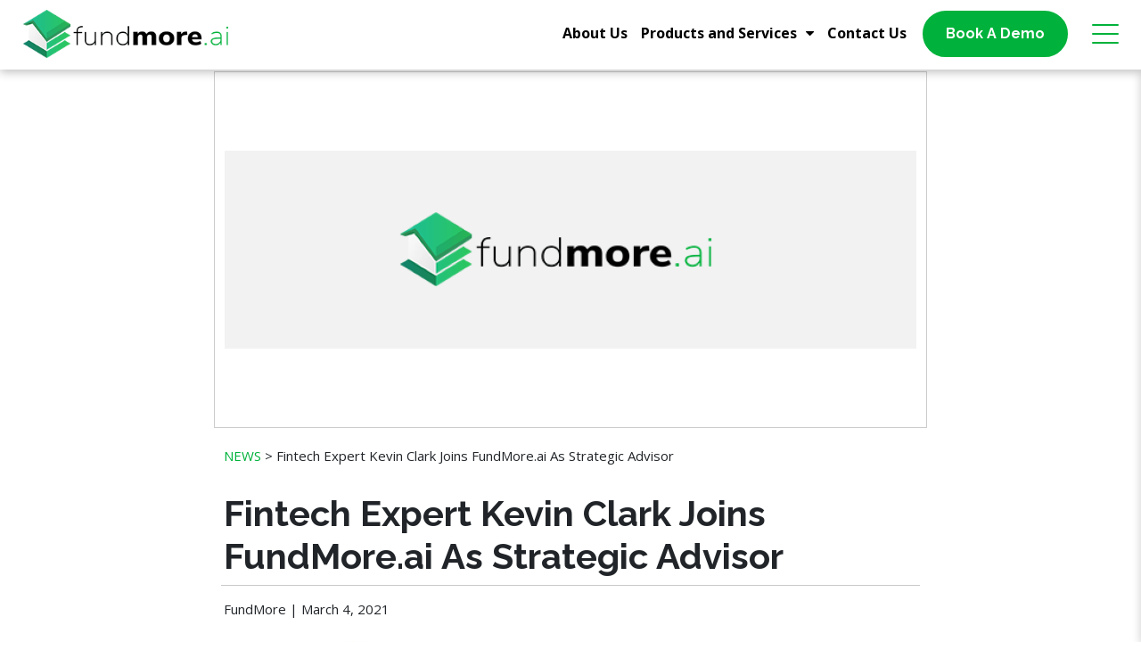

--- FILE ---
content_type: text/html; charset=UTF-8
request_url: https://fundmore.ai/news/fintech-expert-kevin-clark-joins-fundmore-ai-as-strategic-advisor/
body_size: 11439
content:
<!DOCTYPE html>
<html lang="en-US">

<head>
	<meta charset="UTF-8">
	<meta name="viewport" content="width=device-width, initial-scale=1, shrink-to-fit=no">
	<link rel="profile" href="https://gmpg.org/xfn/11">
	<link rel="stylesheet" href="https://cdnjs.cloudflare.com/ajax/libs/animate.css/3.7.0/animate.min.css">
	<link href="https://fonts.googleapis.com/css?family=Raleway:700&display=swap" rel="stylesheet">
	<link href="https://fonts.googleapis.com/css2?family=Open+Sans:wght@400;700&display=swap" rel="stylesheet">
	<meta name='robots' content='index, follow, max-image-preview:large, max-snippet:-1, max-video-preview:-1' />

	<!-- This site is optimized with the Yoast SEO plugin v19.10 - https://yoast.com/wordpress/plugins/seo/ -->
	<title>Fintech Expert Kevin Clark Joins FundMore.ai As Strategic Advisor - FundMore</title>
	<link rel="canonical" href="https://fundmore.ai/news/fintech-expert-kevin-clark-joins-fundmore-ai-as-strategic-advisor/" />
	<meta property="og:locale" content="en_US" />
	<meta property="og:type" content="article" />
	<meta property="og:title" content="Fintech Expert Kevin Clark Joins FundMore.ai As Strategic Advisor - FundMore" />
	<meta property="og:description" content="FundMore.ai is pleased to announce that leading Fintech industry expert Kevin Clark has joined the company’s strategic advisory board. Kevin brings to FundMore.ai a wealth of experience in the financial services industry and his pioneering expertise in the fintech industry. FundMore.ai believes that his deep industry insights and strategic vision will help the company strengthen Read More... from Fintech Expert Kevin Clark Joins FundMore.ai As Strategic Advisor" />
	<meta property="og:url" content="https://fundmore.ai/news/fintech-expert-kevin-clark-joins-fundmore-ai-as-strategic-advisor/" />
	<meta property="og:site_name" content="FundMore" />
	<meta property="article:publisher" content="https://www.facebook.com/fundmore" />
	<meta property="article:modified_time" content="2022-12-18T04:55:56+00:00" />
	<meta property="og:image" content="https://fundmore.ai/wp-content/uploads/2021/03/fundmore-banner.png" />
	<meta property="og:image:width" content="3200" />
	<meta property="og:image:height" content="912" />
	<meta property="og:image:type" content="image/png" />
	<meta name="twitter:card" content="summary_large_image" />
	<meta name="twitter:site" content="@FundMoreAI" />
	<meta name="twitter:label1" content="Est. reading time" />
	<meta name="twitter:data1" content="2 minutes" />
	<script type="application/ld+json" class="yoast-schema-graph">{"@context":"https://schema.org","@graph":[{"@type":"WebPage","@id":"https://fundmore.ai/news/fintech-expert-kevin-clark-joins-fundmore-ai-as-strategic-advisor/","url":"https://fundmore.ai/news/fintech-expert-kevin-clark-joins-fundmore-ai-as-strategic-advisor/","name":"Fintech Expert Kevin Clark Joins FundMore.ai As Strategic Advisor - FundMore","isPartOf":{"@id":"https://fundmore.ai/#website"},"primaryImageOfPage":{"@id":"https://fundmore.ai/news/fintech-expert-kevin-clark-joins-fundmore-ai-as-strategic-advisor/#primaryimage"},"image":{"@id":"https://fundmore.ai/news/fintech-expert-kevin-clark-joins-fundmore-ai-as-strategic-advisor/#primaryimage"},"thumbnailUrl":"https://fundmore.ai/wp-content/uploads/2021/03/fundmore-banner.png","datePublished":"2021-03-04T00:00:16+00:00","dateModified":"2022-12-18T04:55:56+00:00","breadcrumb":{"@id":"https://fundmore.ai/news/fintech-expert-kevin-clark-joins-fundmore-ai-as-strategic-advisor/#breadcrumb"},"inLanguage":"en-US","potentialAction":[{"@type":"ReadAction","target":["https://fundmore.ai/news/fintech-expert-kevin-clark-joins-fundmore-ai-as-strategic-advisor/"]}]},{"@type":"ImageObject","inLanguage":"en-US","@id":"https://fundmore.ai/news/fintech-expert-kevin-clark-joins-fundmore-ai-as-strategic-advisor/#primaryimage","url":"https://fundmore.ai/wp-content/uploads/2021/03/fundmore-banner.png","contentUrl":"https://fundmore.ai/wp-content/uploads/2021/03/fundmore-banner.png","width":3200,"height":912,"caption":"FundMore.ai logo banner"},{"@type":"BreadcrumbList","@id":"https://fundmore.ai/news/fintech-expert-kevin-clark-joins-fundmore-ai-as-strategic-advisor/#breadcrumb","itemListElement":[{"@type":"ListItem","position":1,"name":"Home","item":"https://fundmore.ai/"},{"@type":"ListItem","position":2,"name":"Fintech Expert Kevin Clark Joins FundMore.ai As Strategic Advisor"}]},{"@type":"WebSite","@id":"https://fundmore.ai/#website","url":"https://fundmore.ai/","name":"FundMore","description":"","potentialAction":[{"@type":"SearchAction","target":{"@type":"EntryPoint","urlTemplate":"https://fundmore.ai/?s={search_term_string}"},"query-input":"required name=search_term_string"}],"inLanguage":"en-US"}]}</script>
	<!-- / Yoast SEO plugin. -->


<link rel="alternate" type="application/rss+xml" title="FundMore &raquo; Feed" href="https://fundmore.ai/feed/" />
<link rel="alternate" type="application/rss+xml" title="FundMore &raquo; Comments Feed" href="https://fundmore.ai/comments/feed/" />
<link rel="alternate" title="oEmbed (JSON)" type="application/json+oembed" href="https://fundmore.ai/wp-json/oembed/1.0/embed?url=https%3A%2F%2Ffundmore.ai%2Fnews%2Ffintech-expert-kevin-clark-joins-fundmore-ai-as-strategic-advisor%2F" />
<link rel="alternate" title="oEmbed (XML)" type="text/xml+oembed" href="https://fundmore.ai/wp-json/oembed/1.0/embed?url=https%3A%2F%2Ffundmore.ai%2Fnews%2Ffintech-expert-kevin-clark-joins-fundmore-ai-as-strategic-advisor%2F&#038;format=xml" />
<style id='wp-img-auto-sizes-contain-inline-css'>
img:is([sizes=auto i],[sizes^="auto," i]){contain-intrinsic-size:3000px 1500px}
/*# sourceURL=wp-img-auto-sizes-contain-inline-css */
</style>
<style id='wp-emoji-styles-inline-css'>

	img.wp-smiley, img.emoji {
		display: inline !important;
		border: none !important;
		box-shadow: none !important;
		height: 1em !important;
		width: 1em !important;
		margin: 0 0.07em !important;
		vertical-align: -0.1em !important;
		background: none !important;
		padding: 0 !important;
	}
/*# sourceURL=wp-emoji-styles-inline-css */
</style>
<style id='wp-block-library-inline-css'>
:root{--wp-block-synced-color:#7a00df;--wp-block-synced-color--rgb:122,0,223;--wp-bound-block-color:var(--wp-block-synced-color);--wp-editor-canvas-background:#ddd;--wp-admin-theme-color:#007cba;--wp-admin-theme-color--rgb:0,124,186;--wp-admin-theme-color-darker-10:#006ba1;--wp-admin-theme-color-darker-10--rgb:0,107,160.5;--wp-admin-theme-color-darker-20:#005a87;--wp-admin-theme-color-darker-20--rgb:0,90,135;--wp-admin-border-width-focus:2px}@media (min-resolution:192dpi){:root{--wp-admin-border-width-focus:1.5px}}.wp-element-button{cursor:pointer}:root .has-very-light-gray-background-color{background-color:#eee}:root .has-very-dark-gray-background-color{background-color:#313131}:root .has-very-light-gray-color{color:#eee}:root .has-very-dark-gray-color{color:#313131}:root .has-vivid-green-cyan-to-vivid-cyan-blue-gradient-background{background:linear-gradient(135deg,#00d084,#0693e3)}:root .has-purple-crush-gradient-background{background:linear-gradient(135deg,#34e2e4,#4721fb 50%,#ab1dfe)}:root .has-hazy-dawn-gradient-background{background:linear-gradient(135deg,#faaca8,#dad0ec)}:root .has-subdued-olive-gradient-background{background:linear-gradient(135deg,#fafae1,#67a671)}:root .has-atomic-cream-gradient-background{background:linear-gradient(135deg,#fdd79a,#004a59)}:root .has-nightshade-gradient-background{background:linear-gradient(135deg,#330968,#31cdcf)}:root .has-midnight-gradient-background{background:linear-gradient(135deg,#020381,#2874fc)}:root{--wp--preset--font-size--normal:16px;--wp--preset--font-size--huge:42px}.has-regular-font-size{font-size:1em}.has-larger-font-size{font-size:2.625em}.has-normal-font-size{font-size:var(--wp--preset--font-size--normal)}.has-huge-font-size{font-size:var(--wp--preset--font-size--huge)}.has-text-align-center{text-align:center}.has-text-align-left{text-align:left}.has-text-align-right{text-align:right}.has-fit-text{white-space:nowrap!important}#end-resizable-editor-section{display:none}.aligncenter{clear:both}.items-justified-left{justify-content:flex-start}.items-justified-center{justify-content:center}.items-justified-right{justify-content:flex-end}.items-justified-space-between{justify-content:space-between}.screen-reader-text{border:0;clip-path:inset(50%);height:1px;margin:-1px;overflow:hidden;padding:0;position:absolute;width:1px;word-wrap:normal!important}.screen-reader-text:focus{background-color:#ddd;clip-path:none;color:#444;display:block;font-size:1em;height:auto;left:5px;line-height:normal;padding:15px 23px 14px;text-decoration:none;top:5px;width:auto;z-index:100000}html :where(.has-border-color){border-style:solid}html :where([style*=border-top-color]){border-top-style:solid}html :where([style*=border-right-color]){border-right-style:solid}html :where([style*=border-bottom-color]){border-bottom-style:solid}html :where([style*=border-left-color]){border-left-style:solid}html :where([style*=border-width]){border-style:solid}html :where([style*=border-top-width]){border-top-style:solid}html :where([style*=border-right-width]){border-right-style:solid}html :where([style*=border-bottom-width]){border-bottom-style:solid}html :where([style*=border-left-width]){border-left-style:solid}html :where(img[class*=wp-image-]){height:auto;max-width:100%}:where(figure){margin:0 0 1em}html :where(.is-position-sticky){--wp-admin--admin-bar--position-offset:var(--wp-admin--admin-bar--height,0px)}@media screen and (max-width:600px){html :where(.is-position-sticky){--wp-admin--admin-bar--position-offset:0px}}

/*# sourceURL=wp-block-library-inline-css */
</style><style id='global-styles-inline-css'>
:root{--wp--preset--aspect-ratio--square: 1;--wp--preset--aspect-ratio--4-3: 4/3;--wp--preset--aspect-ratio--3-4: 3/4;--wp--preset--aspect-ratio--3-2: 3/2;--wp--preset--aspect-ratio--2-3: 2/3;--wp--preset--aspect-ratio--16-9: 16/9;--wp--preset--aspect-ratio--9-16: 9/16;--wp--preset--color--black: #000000;--wp--preset--color--cyan-bluish-gray: #abb8c3;--wp--preset--color--white: #fff;--wp--preset--color--pale-pink: #f78da7;--wp--preset--color--vivid-red: #cf2e2e;--wp--preset--color--luminous-vivid-orange: #ff6900;--wp--preset--color--luminous-vivid-amber: #fcb900;--wp--preset--color--light-green-cyan: #7bdcb5;--wp--preset--color--vivid-green-cyan: #00d084;--wp--preset--color--pale-cyan-blue: #8ed1fc;--wp--preset--color--vivid-cyan-blue: #0693e3;--wp--preset--color--vivid-purple: #9b51e0;--wp--preset--color--blue: #0d6efd;--wp--preset--color--indigo: #6610f2;--wp--preset--color--purple: #6f42c1;--wp--preset--color--pink: #d63384;--wp--preset--color--red: #dc3545;--wp--preset--color--orange: #fd7e14;--wp--preset--color--yellow: #ffc107;--wp--preset--color--green: #198754;--wp--preset--color--teal: #20c997;--wp--preset--color--cyan: #0dcaf0;--wp--preset--color--gray: #6c757d;--wp--preset--color--gray-dark: #343a40;--wp--preset--gradient--vivid-cyan-blue-to-vivid-purple: linear-gradient(135deg,rgb(6,147,227) 0%,rgb(155,81,224) 100%);--wp--preset--gradient--light-green-cyan-to-vivid-green-cyan: linear-gradient(135deg,rgb(122,220,180) 0%,rgb(0,208,130) 100%);--wp--preset--gradient--luminous-vivid-amber-to-luminous-vivid-orange: linear-gradient(135deg,rgb(252,185,0) 0%,rgb(255,105,0) 100%);--wp--preset--gradient--luminous-vivid-orange-to-vivid-red: linear-gradient(135deg,rgb(255,105,0) 0%,rgb(207,46,46) 100%);--wp--preset--gradient--very-light-gray-to-cyan-bluish-gray: linear-gradient(135deg,rgb(238,238,238) 0%,rgb(169,184,195) 100%);--wp--preset--gradient--cool-to-warm-spectrum: linear-gradient(135deg,rgb(74,234,220) 0%,rgb(151,120,209) 20%,rgb(207,42,186) 40%,rgb(238,44,130) 60%,rgb(251,105,98) 80%,rgb(254,248,76) 100%);--wp--preset--gradient--blush-light-purple: linear-gradient(135deg,rgb(255,206,236) 0%,rgb(152,150,240) 100%);--wp--preset--gradient--blush-bordeaux: linear-gradient(135deg,rgb(254,205,165) 0%,rgb(254,45,45) 50%,rgb(107,0,62) 100%);--wp--preset--gradient--luminous-dusk: linear-gradient(135deg,rgb(255,203,112) 0%,rgb(199,81,192) 50%,rgb(65,88,208) 100%);--wp--preset--gradient--pale-ocean: linear-gradient(135deg,rgb(255,245,203) 0%,rgb(182,227,212) 50%,rgb(51,167,181) 100%);--wp--preset--gradient--electric-grass: linear-gradient(135deg,rgb(202,248,128) 0%,rgb(113,206,126) 100%);--wp--preset--gradient--midnight: linear-gradient(135deg,rgb(2,3,129) 0%,rgb(40,116,252) 100%);--wp--preset--font-size--small: 13px;--wp--preset--font-size--medium: 20px;--wp--preset--font-size--large: 36px;--wp--preset--font-size--x-large: 42px;--wp--preset--spacing--20: 0.44rem;--wp--preset--spacing--30: 0.67rem;--wp--preset--spacing--40: 1rem;--wp--preset--spacing--50: 1.5rem;--wp--preset--spacing--60: 2.25rem;--wp--preset--spacing--70: 3.38rem;--wp--preset--spacing--80: 5.06rem;--wp--preset--shadow--natural: 6px 6px 9px rgba(0, 0, 0, 0.2);--wp--preset--shadow--deep: 12px 12px 50px rgba(0, 0, 0, 0.4);--wp--preset--shadow--sharp: 6px 6px 0px rgba(0, 0, 0, 0.2);--wp--preset--shadow--outlined: 6px 6px 0px -3px rgb(255, 255, 255), 6px 6px rgb(0, 0, 0);--wp--preset--shadow--crisp: 6px 6px 0px rgb(0, 0, 0);}:where(.is-layout-flex){gap: 0.5em;}:where(.is-layout-grid){gap: 0.5em;}body .is-layout-flex{display: flex;}.is-layout-flex{flex-wrap: wrap;align-items: center;}.is-layout-flex > :is(*, div){margin: 0;}body .is-layout-grid{display: grid;}.is-layout-grid > :is(*, div){margin: 0;}:where(.wp-block-columns.is-layout-flex){gap: 2em;}:where(.wp-block-columns.is-layout-grid){gap: 2em;}:where(.wp-block-post-template.is-layout-flex){gap: 1.25em;}:where(.wp-block-post-template.is-layout-grid){gap: 1.25em;}.has-black-color{color: var(--wp--preset--color--black) !important;}.has-cyan-bluish-gray-color{color: var(--wp--preset--color--cyan-bluish-gray) !important;}.has-white-color{color: var(--wp--preset--color--white) !important;}.has-pale-pink-color{color: var(--wp--preset--color--pale-pink) !important;}.has-vivid-red-color{color: var(--wp--preset--color--vivid-red) !important;}.has-luminous-vivid-orange-color{color: var(--wp--preset--color--luminous-vivid-orange) !important;}.has-luminous-vivid-amber-color{color: var(--wp--preset--color--luminous-vivid-amber) !important;}.has-light-green-cyan-color{color: var(--wp--preset--color--light-green-cyan) !important;}.has-vivid-green-cyan-color{color: var(--wp--preset--color--vivid-green-cyan) !important;}.has-pale-cyan-blue-color{color: var(--wp--preset--color--pale-cyan-blue) !important;}.has-vivid-cyan-blue-color{color: var(--wp--preset--color--vivid-cyan-blue) !important;}.has-vivid-purple-color{color: var(--wp--preset--color--vivid-purple) !important;}.has-black-background-color{background-color: var(--wp--preset--color--black) !important;}.has-cyan-bluish-gray-background-color{background-color: var(--wp--preset--color--cyan-bluish-gray) !important;}.has-white-background-color{background-color: var(--wp--preset--color--white) !important;}.has-pale-pink-background-color{background-color: var(--wp--preset--color--pale-pink) !important;}.has-vivid-red-background-color{background-color: var(--wp--preset--color--vivid-red) !important;}.has-luminous-vivid-orange-background-color{background-color: var(--wp--preset--color--luminous-vivid-orange) !important;}.has-luminous-vivid-amber-background-color{background-color: var(--wp--preset--color--luminous-vivid-amber) !important;}.has-light-green-cyan-background-color{background-color: var(--wp--preset--color--light-green-cyan) !important;}.has-vivid-green-cyan-background-color{background-color: var(--wp--preset--color--vivid-green-cyan) !important;}.has-pale-cyan-blue-background-color{background-color: var(--wp--preset--color--pale-cyan-blue) !important;}.has-vivid-cyan-blue-background-color{background-color: var(--wp--preset--color--vivid-cyan-blue) !important;}.has-vivid-purple-background-color{background-color: var(--wp--preset--color--vivid-purple) !important;}.has-black-border-color{border-color: var(--wp--preset--color--black) !important;}.has-cyan-bluish-gray-border-color{border-color: var(--wp--preset--color--cyan-bluish-gray) !important;}.has-white-border-color{border-color: var(--wp--preset--color--white) !important;}.has-pale-pink-border-color{border-color: var(--wp--preset--color--pale-pink) !important;}.has-vivid-red-border-color{border-color: var(--wp--preset--color--vivid-red) !important;}.has-luminous-vivid-orange-border-color{border-color: var(--wp--preset--color--luminous-vivid-orange) !important;}.has-luminous-vivid-amber-border-color{border-color: var(--wp--preset--color--luminous-vivid-amber) !important;}.has-light-green-cyan-border-color{border-color: var(--wp--preset--color--light-green-cyan) !important;}.has-vivid-green-cyan-border-color{border-color: var(--wp--preset--color--vivid-green-cyan) !important;}.has-pale-cyan-blue-border-color{border-color: var(--wp--preset--color--pale-cyan-blue) !important;}.has-vivid-cyan-blue-border-color{border-color: var(--wp--preset--color--vivid-cyan-blue) !important;}.has-vivid-purple-border-color{border-color: var(--wp--preset--color--vivid-purple) !important;}.has-vivid-cyan-blue-to-vivid-purple-gradient-background{background: var(--wp--preset--gradient--vivid-cyan-blue-to-vivid-purple) !important;}.has-light-green-cyan-to-vivid-green-cyan-gradient-background{background: var(--wp--preset--gradient--light-green-cyan-to-vivid-green-cyan) !important;}.has-luminous-vivid-amber-to-luminous-vivid-orange-gradient-background{background: var(--wp--preset--gradient--luminous-vivid-amber-to-luminous-vivid-orange) !important;}.has-luminous-vivid-orange-to-vivid-red-gradient-background{background: var(--wp--preset--gradient--luminous-vivid-orange-to-vivid-red) !important;}.has-very-light-gray-to-cyan-bluish-gray-gradient-background{background: var(--wp--preset--gradient--very-light-gray-to-cyan-bluish-gray) !important;}.has-cool-to-warm-spectrum-gradient-background{background: var(--wp--preset--gradient--cool-to-warm-spectrum) !important;}.has-blush-light-purple-gradient-background{background: var(--wp--preset--gradient--blush-light-purple) !important;}.has-blush-bordeaux-gradient-background{background: var(--wp--preset--gradient--blush-bordeaux) !important;}.has-luminous-dusk-gradient-background{background: var(--wp--preset--gradient--luminous-dusk) !important;}.has-pale-ocean-gradient-background{background: var(--wp--preset--gradient--pale-ocean) !important;}.has-electric-grass-gradient-background{background: var(--wp--preset--gradient--electric-grass) !important;}.has-midnight-gradient-background{background: var(--wp--preset--gradient--midnight) !important;}.has-small-font-size{font-size: var(--wp--preset--font-size--small) !important;}.has-medium-font-size{font-size: var(--wp--preset--font-size--medium) !important;}.has-large-font-size{font-size: var(--wp--preset--font-size--large) !important;}.has-x-large-font-size{font-size: var(--wp--preset--font-size--x-large) !important;}
/*# sourceURL=global-styles-inline-css */
</style>

<style id='classic-theme-styles-inline-css'>
/*! This file is auto-generated */
.wp-block-button__link{color:#fff;background-color:#32373c;border-radius:9999px;box-shadow:none;text-decoration:none;padding:calc(.667em + 2px) calc(1.333em + 2px);font-size:1.125em}.wp-block-file__button{background:#32373c;color:#fff;text-decoration:none}
/*# sourceURL=/wp-includes/css/classic-themes.min.css */
</style>
<link rel='stylesheet' id='fundmore-styles-css' href='https://fundmore.ai/wp-content/themes/marketing/fundmore-child/assets/css/theme.min.css?ver=0.0.1' media='all' />
<link rel='stylesheet' id='fundmore-custom-styles-css' href='https://fundmore.ai/wp-content/themes/marketing/fundmore-child/style.css?ver=0.0.1' media='all' />
<script src="https://fundmore.ai/wp-includes/js/jquery/jquery.min.js?ver=3.7.1" id="jquery-core-js"></script>
<script src="https://fundmore.ai/wp-includes/js/jquery/jquery-migrate.min.js?ver=3.4.1" id="jquery-migrate-js"></script>
<link rel="https://api.w.org/" href="https://fundmore.ai/wp-json/" /><link rel="EditURI" type="application/rsd+xml" title="RSD" href="https://fundmore.ai/xmlrpc.php?rsd" />
<meta name="generator" content="WordPress 6.9" />
<link rel='shortlink' href='https://fundmore.ai/?p=428' />
<meta name="mobile-web-app-capable" content="yes">
<meta name="apple-mobile-web-app-capable" content="yes">
<meta name="apple-mobile-web-app-title" content="FundMore - ">
<link rel="icon" href="https://fundmore.ai/wp-content/uploads/2022/12/icon-150x150.png" sizes="32x32" />
<link rel="icon" href="https://fundmore.ai/wp-content/uploads/2022/12/icon.png" sizes="192x192" />
<link rel="apple-touch-icon" href="https://fundmore.ai/wp-content/uploads/2022/12/icon.png" />
<meta name="msapplication-TileImage" content="https://fundmore.ai/wp-content/uploads/2022/12/icon.png" />

	<!-- Global site tag (gtag.js) - Google Analytics -->
	<!-- <script async src="https://www.googletagmanager.com/gtag/js?id=UA-112379724-4"></script>
    <script>
        window.dataLayer = window.dataLayer || [];

        function gtag() {
            dataLayer.push(arguments);
        }
        gtag('js', new Date());

        gtag('config', 'UA-112379724-4');
    </script> -->
	<!-- Global site tag (gtag.js) - Google Analytics -->
	<script async src="https://www.googletagmanager.com/gtag/js?id=UA-145990353-1"></script>
	<script>
		window.dataLayer = window.dataLayer || [];

		function gtag() {
			dataLayer.push(arguments);
		}
		gtag('js', new Date());
		gtag('config', 'UA-145990353-1');
	</script>

	<!-- Google Tag Manager -->
	<script>
		(function(w, d, s, l, i) {
			w[l] = w[l] || [];
			w[l].push({
				'gtm.start': new Date().getTime(),
				event: 'gtm.js'
			});
			var f = d.getElementsByTagName(s)[0],
				j = d.createElement(s),
				dl = l != 'dataLayer' ? '&l=' + l : '';
			j.async = true;
			j.src =
				'https://www.googletagmanager.com/gtm.js?id=' + i + dl;
			f.parentNode.insertBefore(j, f);
		})(window, document, 'script', 'dataLayer', 'GTM-M3PLS9H');
	</script>
	<!-- End Google Tag Manager -->

	<!-- Meta Pixel Code -->
	<script>
		! function(f, b, e, v, n, t, s) {
			if (f.fbq) return;
			n = f.fbq = function() {
				n.callMethod ?
					n.callMethod.apply(n, arguments) : n.queue.push(arguments)
			};
			if (!f._fbq) f._fbq = n;
			n.push = n;
			n.loaded = !0;
			n.version = '2.0';
			n.queue = [];
			t = b.createElement(e);
			t.async = !0;
			t.src = v;
			s = b.getElementsByTagName(e)[0];
			s.parentNode.insertBefore(t, s)
		}(window, document, 'script',
			'https://connect.facebook.net/en_US/fbevents.js');
		fbq('init', '1304121953435685');
		fbq('track', 'PageView');
	</script>
	<noscript><img height="1" width="1" style="display:none" src="https://www.facebook.com/tr?id=1304121953435685&ev=PageView&noscript=1" /></noscript>
	<!-- End Meta Pixel Code -->

	<!-- facebook-domain-verification -->
	<meta name="facebook-domain-verification" content="xe0jqaaqwym947xs7jm04z83fxrhj6" />
</head>

<body class="wp-singular news-template-default single single-news postid-428 wp-embed-responsive wp-theme-understrap wp-child-theme-marketingfundmore-child group-blog understrap-has-sidebar" itemscope itemtype="http://schema.org/WebSite">

			<div id="sidebar">
		<nav class="side_nav">
			<ul class="navbar-nav ml-auto mobile_nav">
				<li class="nav-item">
					<a class="nav-link" href="https://fundmore.ai"><b>Home</b></a>
				</li>
				<li class="nav-item">
					<a class="nav-link" href="https://fundmore.ai/about-us"><b>About Us</b></a>
				</li>
				<li class="nav-item open-side-dropdown">
					<a class="nav-link dropdown-side" href="#"><b class="header-color">Products and Services</b><i class="fa fa-caret-down"></i></a>
					<ul class="dropdown-menu-side">
						<li class="nav-item"><a href="https://fundmore.ai/how-it-works">FundMore AI</a></li>
						<li class="nav-item"><a href="https://fundmore.ai/fundmore-iq">FundMore IQ</a></li>
					</ul>
				</li>
				<li class="nav-item">
					<a class="nav-link" href="https://fundmore.ai/news"><b>News</b></a>
				</li>
				<li class="nav-item">
					<a class="nav-link" href="https://blog.fundmore.ai/blog/"><b>Blog</b></a>
				</li>
				<li class="nav-item">
					<a class="nav-link" href="https://fundmore.ai/careers"><b>Careers</b></a>
				</li>
				<li class="nav-item">
					<a class="nav-link" href="https://fundmore.ai/faqs"><b>FAQs</b></a>
				</li>
				<li class="nav-item">
					<a class="nav-link" href="https://fundmore.ai/contact-us"><b>Contact Us</b></a>
				</li>
			</ul>
		</nav>
	</div>
	<nav class="navbar navbar-expand-md navbar-dark fixed-top main_nav white_back" id="main-nav">
		<div class="container-fluid nav_container">
			<a class="navbar-brand" href="https://fundmore.ai">
				<div class="logo fintech-expert-kevin-clark-joins-fundmore.ai-as-strategic-advisor---fundmore"></div>
			</a>
			<button id="mobile_btn_togl" class="navbar-toggler" type="button" data-toggle="collapse" data-target="#collapsibleNavbar">
				<span class="navbar-toggler-icon"></span>
			</button>
			<div class="collapse navbar-collapse" id="collapsibleNavbar">
				<ul class="navbar-nav ms-auto mobile_nav">
					<div class="mobile_menu">
						<li class="nav-item">
							<a class="nav-link" href="https://fundmore.ai">Home</a>
						</li>
						<li class="nav-item">
							<a class="nav-link" href="https://fundmore.ai/about-us">About Us</a>
						</li>
						<li class="dropdown nav-link-static">
							<a href="#" class="dropdown-toggle nav_hover_fx">Products and Services<i class="fa fa-caret-down"></i></a>
						</li>
						<li class="nav-item">
							<a class="nav-link" href="https://fundmore.ai/how-it-works">FundMore AI</a>
						</li>
						<li class="nav-item">
							<a class="nav-link" href="https://fundmore.ai/fundmore-iq">FundMore IQ</a>
						</li>
						<li class="nav-item">
							<a class="nav-link" href="https://fundmore.ai/news">News</a>
						</li>
						<li class="nav-item">
							<a class="nav-link" href="https://blog.fundmore.ai/blog/">Blog</a>
						</li>
						<li class="nav-item">
							<a class="nav-link" href="https://fundmore.ai/careers">Careers</a>
						</li>
						<li class="nav-item">
							<a class="nav-link" href="https://fundmore.ai/faqs">FAQs</a>
						</li>
						<li class="nav-item">
							<a class="nav-link" href="https://fundmore.ai/contact-us"><b>Contact Us</b></a>
						</li>
						<li class="nav-item-btn">
							<a href="https://fundmore.ai/book-demo" class="main-btn">Book a Demo</a>
						</li>
					</div>
					<div class="d-none d-md-flex">
						<li class="nav-item">
							<a class="nav-link nav_hover_fx" href="https://fundmore.ai/about-us">About Us</a>
						</li>
						<li class="dropdown">
							<a href="#" class="dropdown-toggle nav-link nav_hover_fx">Products and Services<i class="fa fa-caret-down"></i></a>
							<ul class="dropdown-menu">
								<li><a href="https://fundmore.ai/how-it-works">FundMore AI</a></li>
								<li><a href="https://fundmore.ai/fundmore-iq">FundMore IQ</a></li>
							</ul>
						</li>
						<li class="nav-item">
							<a class="nav-link nav_hover_fx" href="https://fundmore.ai/contact-us">Contact Us</a>
						</li>
						<li class="nav-item-btn">
							<a href="https://fundmore.ai/book-demo" class="main-btn">Book a Demo</a>
						</li>
					</div>
				</ul>
				<button class="hamburger hamburger--collapse" id="btn_togl">
					<span class="hamburger-box">
						<span class="hamburger-inner"></span>
					</span>
				</button>
			</div>
		</div>
	</nav>
	<div id="overlay"></div>
	
<div id="page-wrapper">
	<main class="site-main" id="main">
		<section class="post-section">
			<div class="container">
				<div class="row">
											<img width="3200" height="912" src="https://fundmore.ai/wp-content/uploads/2021/03/fundmore-banner.png" class="attachment-post-thumbnail size-post-thumbnail wp-post-image" alt="FundMore.ai logo banner" decoding="async" fetchpriority="high" srcset="https://fundmore.ai/wp-content/uploads/2021/03/fundmore-banner.png 3200w, https://fundmore.ai/wp-content/uploads/2021/03/fundmore-banner-300x86.png 300w, https://fundmore.ai/wp-content/uploads/2021/03/fundmore-banner-1024x292.png 1024w, https://fundmore.ai/wp-content/uploads/2021/03/fundmore-banner-768x219.png 768w, https://fundmore.ai/wp-content/uploads/2021/03/fundmore-banner-1536x438.png 1536w, https://fundmore.ai/wp-content/uploads/2021/03/fundmore-banner-2048x584.png 2048w" sizes="(max-width: 3200px) 100vw, 3200px" />
						<div class="post-trail">
														<a href="/news"> News </a>
							 >
							Fintech Expert Kevin Clark Joins FundMore.ai As Strategic Advisor						</div>

						<h1> Fintech Expert Kevin Clark Joins FundMore.ai As Strategic Advisor </h1>
						<hr>

						<div class="addthis_inline_share_toolbox"></div>

						<span>FundMore | March 4, 2021</span>

						<div class="post-body"> <p><img decoding="async" class="size-medium wp-image-461 alignnone" src="https://fundmore.ai/wordpress/wp-content/uploads/2021/03/kevin-300x300.png" alt="A photo of Kevin" width="300" height="300" srcset="https://fundmore.ai/wp-content/uploads/2021/03/kevin-300x300.png 300w, https://fundmore.ai/wp-content/uploads/2021/03/kevin-1024x1024.png 1024w, https://fundmore.ai/wp-content/uploads/2021/03/kevin-150x150.png 150w, https://fundmore.ai/wp-content/uploads/2021/03/kevin-768x768.png 768w, https://fundmore.ai/wp-content/uploads/2021/03/kevin-1536x1536.png 1536w, https://fundmore.ai/wp-content/uploads/2021/03/kevin-2048x2048.png 2048w" sizes="(max-width: 300px) 100vw, 300px" /></p>
<p>FundMore.ai is pleased to announce that leading Fintech industry expert Kevin Clark has joined the company’s strategic advisory board. Kevin brings to FundMore.ai a wealth of experience in the financial services industry and his pioneering expertise in the fintech industry. FundMore.ai believes that his deep industry insights and strategic vision will help the company strengthen its competitive leadership and scale newer heights of growth.</p>
<h2>Expanding the Scope of Lending through Innovative Fintech</h2>
<p>Kevin is a recognized leader in the financial services industry with over 35 years of experience. Through his efforts within the fintech industry and the Canadian Lenders Association, he has been instrumental in bringing awareness and access to capital for small businesses via innovative lending solutions. Kevin is a career corporate banker with previous leadership responsibility across numerous global markets and through this has been an active executive in credit risk management.</p>
<h2>Groundbreaking Work in the Field of Lending Technology</h2>
<p>Kevin has done transformational work to streamline the lending systems and make capital more accessible and affordable for all, providing a boost to the Canadian economy in the process. He is a founder of Lendified, which is Canada’s fastest growing online lender for small businesses and provides cutting-edge lending technology to financial institutions across North America.</p>
<p>Kevin also founded Judi.ai, which is an industry-leading automated loan underwriting platform and credit risk analysis module empower lenders to deliver a fair, fast AI-powered loan experience to their commercial banking customers. Judi.ai is utilizing the latest innovations in artificial intelligence and machine learning to transform lending for bands and credit unions within Canada and beyond.</p>
<h2>About FundMore.ai</h2>
<p>FundMore.ai is an automated underwriting system that uses machine learning to streamline the Pre-Funding process for loans. The FundMore.ai platform lets mortgage lenders leverage customizable automation, enhance the borrower experience through analytics, reduce risk using AI, and improve their cycle times for new accounts. What sets FundMore.ai apart from the competition is its focus on using AI and ML (machine learning) to make instant lending decisions, while significantly reducing the cost to fund loans. The platform automates up to 90% of the underwriting tasks and reduces the lending risks.</p>
 </div>
						<hr>
						<h2>Media Contact</h2>
						<div class="row">
							<div class="col-md-6">
								<p>
									Chris Grimes<br>
									<a class="link" href="/cdn-cgi/l/email-protection#66050e140f1526001308020b09140348070f"><span class="__cf_email__" data-cfemail="cdaea5bfa4be8dabb8a3a9a0a2bfa8e3aca4">[email&#160;protected]</span></a><br>
									<a class="link" href="tel:647-363-6336">647-363-6336</a>
								</p>
							</div>
							<div class="col-md-6">
								<p>
									Brad Cartier<br>
									<a class="link" href="/cdn-cgi/l/email-protection#80e2f2e1e4c0e6f5eee4edeff2e5aee1e9"><span class="__cf_email__" data-cfemail="c5a7b7a4a185a3b0aba1a8aab7a0eba4ac">[email&#160;protected]</span></a><br>
									<a class="link" href="tel:613-552-4712">613-552-4712</a>
								</p>
							</div>
						</div>
									</div>
			</div>
		</section>
	</main>
</div>

<script data-cfasync="false" src="/cdn-cgi/scripts/5c5dd728/cloudflare-static/email-decode.min.js"></script><script type="text/javascript" src="//s7.addthis.com/js/300/addthis_widget.js#pubid=ra-5fa01b2bd6ab1db1"></script>

<footer>
	<section id="footer-section" class="footer-section">
		<div class="container">
			<div class="row">
				<div class="col-12 col-sm-2">
					<a href="https://fundmore.ai">
						<div class="footer-logo"></div>
					</a>
				</div>
				<div class="col-12 col-sm-10">
					<div class="footer-social">
						<a href="https://www.instagram.com/fundmore.ai/" target="_blank"><i class="fa fa-instagram" aria-hidden="true"></i></a>
						<a href="https://www.facebook.com/fundmore" target="_blank"><i class="fa fa-facebook" aria-hidden="true"></i></a>
						<a href="https://www.linkedin.com/company/fundmore-ai/" target="_blank"><i class="fa fa-linkedin" aria-hidden="true"></i></a>
						<a href="https://twitter.com/FundMoreAI" target="_blank">
							<i class="fa fa-twitter" aria-hidden="true"></i>
						</a>
					</div>
				</div>
			</div>
			<hr>
			<div class="row">
				<div class="col-sm-6 col-md-6 col-lg-3">
					<div class="widget">
						<h5 class="block-title"><a href="https://fundmore.ai">Home</a></h5>
						<ul class="menu">
							<li><a href="/#demos">Features</a></li>
							<li><a href="/#why">Why FundMore.ai?</a></li>
							<li><a href="/#new">What's New?</a></li>
						</ul>
					</div>
				</div>
				<div class="col-sm-6 col-md-6 col-lg-3">
					<div class="widget">
						<h5 class="block-title"><a href="https://fundmore.ai/about-us">About Us</a></h5>
						<ul class="menu">
							<li><a href="https://fundmore.ai/news">News</a></li>
							<li><a href="https://blog.fundmore.ai/">Blog</a></li>
							<li><a href="https://fundmore.ai/careers">Careers</a></li>
							<li><a href="https://fundmore.ai/contact-us">Contact Us</a></li>
						</ul>
					</div>
				</div>
				<div class="col-sm-6 col-md-6 col-lg-3">
					<div class="widget">
						<h5 class="block-title"><a href="https://fundmore.ai/product-demo">Product</a></h5>
						<ul class="menu">
							<li><a href="https://fundmore.ai/how-it-works">How It Works</a></li>
							<li><a href="https://fundmore.ai/product-demo">Demo</a></li>
							<li class="no-padding"><a href="https://fundmore.ai/faqs">FAQs</a></li>
						</ul>
					</div>
				</div>
				<div class="col-sm-6 col-md-6 col-lg-3">
					<div class="widget">
						<h5 class="block-title"><a>Contact Us</a></h5>
						<ul class="menu">
							<li class="list-item">
								<a href="/cdn-cgi/l/email-protection#95e6f4f9f0e6d5f3e0fbf1f8fae7f0bbf4fc" title="Send us an email"><span class="__cf_email__" data-cfemail="7d0e1c11180e3d1b08131910120f18531c14">[email&#160;protected]</span></a>
							</li>

							<li class="list-item"><a href="tel:647-363-6336" title="Give us a call">647-363-6336</a>
							</li>

							<li class="list-item">
								<b>7 Bayview Station Rd, Ottawa, ON K1Y 3B5, Canada</b>
							</li>

						</ul>
					</div>
				</div>
			</div>
		</div>
		<div class="copyright">
			<div class="container">
				<div class="row">
					<div class="col-md-12">
						<div class="site-info">
							<hr>
							<div class="row">
								<div class="col-md-6">
									<a href="https://fundmore.ai/privacy-policy">Privacy Policy</a>
								</div>
								<div class="col-md-6 copyright-text">
									<p>© 2026 FundMore.ai. All rights reserved.</p>
								</div>
							</div>
						</div>
					</div>
				</div>
			</div>
		</div>
	</section>
</footer>

</div><!-- #page we need this extra closing tag here -->

<script data-cfasync="false" src="/cdn-cgi/scripts/5c5dd728/cloudflare-static/email-decode.min.js"></script><script src="https://code.jquery.com/jquery-3.5.1.slim.min.js" integrity="sha384-DfXdz2htPH0lsSSs5nCTpuj/zy4C+OGpamoFVy38MVBnE+IbbVYUew+OrCXaRkfj" crossorigin="anonymous"></script>
<script src="https://cdn.jsdelivr.net/npm/popper.js@1.16.1/dist/umd/popper.min.js" integrity="sha384-9/reFTGAW83EW2RDu2S0VKaIzap3H66lZH81PoYlFhbGU+6BZp6G7niu735Sk7lN" crossorigin="anonymous"></script>
<script src="https://stackpath.bootstrapcdn.com/bootstrap/4.5.2/js/bootstrap.min.js" integrity="sha384-B4gt1jrGC7Jh4AgTPSdUtOBvfO8shuf57BaghqFfPlYxofvL8/KUEfYiJOMMV+rV" crossorigin="anonymous"></script>
<script src="https://cdnjs.cloudflare.com/ajax/libs/ekko-lightbox/5.3.0/ekko-lightbox.min.js" integrity="sha256-Y1rRlwTzT5K5hhCBfAFWABD4cU13QGuRN6P5apfWzVs=" crossorigin="anonymous"></script>
<script src="https://cdn.jsdelivr.net/npm/social-likes-next/dist/social-likes.min.js"></script>

<!-- Accessibility Code -->
<script>
	(function() {
		var s = document.createElement('script'),
			e = !document.body ? document.querySelector('head') : document.body;
		s.src = 'https://acsbapp.com/apps/app/dist/js/app.js';
		s.async = true;
		s.onload = function() {
			acsbJS.init({
				statementLink: '',
				footerHtml: '',
				hideMobile: false,
				hideTrigger: false,
				language: 'en',
				position: 'right',
				leadColor: '#146FF8',
				triggerColor: '#146FF8',
				triggerRadius: '50%',
				triggerPositionX: 'right',
				triggerPositionY: 'center',
				triggerIcon: 'people',
				triggerSize: 'medium',
				triggerOffsetX: 20,
				triggerOffsetY: 20,
				mobile: {
					triggerSize: 'small',
					triggerPositionX: 'right',
					triggerPositionY: 'center',
					triggerOffsetX: 10,
					triggerOffsetY: 10,
					triggerRadius: '50%'
				}
			});
		};
		e.appendChild(s);
	}());
</script>

<script type="speculationrules">
{"prefetch":[{"source":"document","where":{"and":[{"href_matches":"/*"},{"not":{"href_matches":["/wp-*.php","/wp-admin/*","/wp-content/uploads/*","/wp-content/*","/wp-content/plugins/*","/wp-content/themes/marketing/fundmore-child/*","/wp-content/themes/understrap/*","/*\\?(.+)"]}},{"not":{"selector_matches":"a[rel~=\"nofollow\"]"}},{"not":{"selector_matches":".no-prefetch, .no-prefetch a"}}]},"eagerness":"conservative"}]}
</script>
<script src="https://fundmore.ai/wp-content/themes/marketing/fundmore-child/assets/js/theme.min.js?ver=0.0.1" id="fundmore-scripts-js"></script>
<script src="https://fundmore.ai/wp-content/themes/marketing/fundmore-child/assets/js/swiper/swiper.min.js?ver=0.0.1" id="fundmore-swiper-library-js"></script>
<script src="https://fundmore.ai/wp-content/themes/marketing/fundmore-child/assets/js/index.js?ver=0.0.1" id="fundmore-custom-script-js"></script>
<script id="wp-emoji-settings" type="application/json">
{"baseUrl":"https://s.w.org/images/core/emoji/17.0.2/72x72/","ext":".png","svgUrl":"https://s.w.org/images/core/emoji/17.0.2/svg/","svgExt":".svg","source":{"concatemoji":"https://fundmore.ai/wp-includes/js/wp-emoji-release.min.js?ver=6.9"}}
</script>
<script type="module">
/*! This file is auto-generated */
const a=JSON.parse(document.getElementById("wp-emoji-settings").textContent),o=(window._wpemojiSettings=a,"wpEmojiSettingsSupports"),s=["flag","emoji"];function i(e){try{var t={supportTests:e,timestamp:(new Date).valueOf()};sessionStorage.setItem(o,JSON.stringify(t))}catch(e){}}function c(e,t,n){e.clearRect(0,0,e.canvas.width,e.canvas.height),e.fillText(t,0,0);t=new Uint32Array(e.getImageData(0,0,e.canvas.width,e.canvas.height).data);e.clearRect(0,0,e.canvas.width,e.canvas.height),e.fillText(n,0,0);const a=new Uint32Array(e.getImageData(0,0,e.canvas.width,e.canvas.height).data);return t.every((e,t)=>e===a[t])}function p(e,t){e.clearRect(0,0,e.canvas.width,e.canvas.height),e.fillText(t,0,0);var n=e.getImageData(16,16,1,1);for(let e=0;e<n.data.length;e++)if(0!==n.data[e])return!1;return!0}function u(e,t,n,a){switch(t){case"flag":return n(e,"\ud83c\udff3\ufe0f\u200d\u26a7\ufe0f","\ud83c\udff3\ufe0f\u200b\u26a7\ufe0f")?!1:!n(e,"\ud83c\udde8\ud83c\uddf6","\ud83c\udde8\u200b\ud83c\uddf6")&&!n(e,"\ud83c\udff4\udb40\udc67\udb40\udc62\udb40\udc65\udb40\udc6e\udb40\udc67\udb40\udc7f","\ud83c\udff4\u200b\udb40\udc67\u200b\udb40\udc62\u200b\udb40\udc65\u200b\udb40\udc6e\u200b\udb40\udc67\u200b\udb40\udc7f");case"emoji":return!a(e,"\ud83e\u1fac8")}return!1}function f(e,t,n,a){let r;const o=(r="undefined"!=typeof WorkerGlobalScope&&self instanceof WorkerGlobalScope?new OffscreenCanvas(300,150):document.createElement("canvas")).getContext("2d",{willReadFrequently:!0}),s=(o.textBaseline="top",o.font="600 32px Arial",{});return e.forEach(e=>{s[e]=t(o,e,n,a)}),s}function r(e){var t=document.createElement("script");t.src=e,t.defer=!0,document.head.appendChild(t)}a.supports={everything:!0,everythingExceptFlag:!0},new Promise(t=>{let n=function(){try{var e=JSON.parse(sessionStorage.getItem(o));if("object"==typeof e&&"number"==typeof e.timestamp&&(new Date).valueOf()<e.timestamp+604800&&"object"==typeof e.supportTests)return e.supportTests}catch(e){}return null}();if(!n){if("undefined"!=typeof Worker&&"undefined"!=typeof OffscreenCanvas&&"undefined"!=typeof URL&&URL.createObjectURL&&"undefined"!=typeof Blob)try{var e="postMessage("+f.toString()+"("+[JSON.stringify(s),u.toString(),c.toString(),p.toString()].join(",")+"));",a=new Blob([e],{type:"text/javascript"});const r=new Worker(URL.createObjectURL(a),{name:"wpTestEmojiSupports"});return void(r.onmessage=e=>{i(n=e.data),r.terminate(),t(n)})}catch(e){}i(n=f(s,u,c,p))}t(n)}).then(e=>{for(const n in e)a.supports[n]=e[n],a.supports.everything=a.supports.everything&&a.supports[n],"flag"!==n&&(a.supports.everythingExceptFlag=a.supports.everythingExceptFlag&&a.supports[n]);var t;a.supports.everythingExceptFlag=a.supports.everythingExceptFlag&&!a.supports.flag,a.supports.everything||((t=a.source||{}).concatemoji?r(t.concatemoji):t.wpemoji&&t.twemoji&&(r(t.twemoji),r(t.wpemoji)))});
//# sourceURL=https://fundmore.ai/wp-includes/js/wp-emoji-loader.min.js
</script>
</body>

</html>


--- FILE ---
content_type: text/css
request_url: https://fundmore.ai/wp-content/themes/marketing/fundmore-child/style.css?ver=0.0.1
body_size: 203
content:
/*
 Theme Name:   FundMore Child Theme
 Theme URI:    https://fundmore.ai
 Description:  A custom theme based on UnderStrap framework
 Author:       FundMore.ai
 Author URI:   https://fundmore.ai
 Template:     understrap
 Version:      0.1.1
 License: GNU General Public License v2 or later
 License URI: http://www.gnu.org/licenses/gpl-2.0.html
 Text Domain:  fm-theme
*/


--- FILE ---
content_type: text/javascript
request_url: https://fundmore.ai/wp-content/themes/marketing/fundmore-child/assets/js/index.js?ver=0.0.1
body_size: 2235
content:
// Pre loader

$(document).ready(function () {
	setTimeout(function () {
		$('body').removeClass('fade-out');
	}, 500);
	setTimeout(function () {
		$('header').removeClass('fade-out');
	}, 700);
	$("#wrapper").addClass('wrapper_loaded');
	$("#sidebar").addClass('sidebar_loaded');

	$('#playVideo').on('click', function (ev) {
		$("#video")[0].src = $('#video').attr('data-src') + "&autoplay=1";
		ev.preventDefault();
	});

	$('.demoVideo.modal').on("hidden.bs.modal", function(ev) {
		ev.preventDefault();
		$('#video').attr('src', '');
	});

	$('#playVideoDm').on('click', function (ev) {
		$("#videoDm").get(0).autoplay = true;
		ev.preventDefault();
	});

	if ($('.demop').length === 1 || $('.fundmore-dm').length === 1) {
		$(document).on('click', function () {
			if ($('.demoVideo').css('display') == 'none') {
			} else {
				$("#video")[0].src += "playerStatus = 0";
			}

			if ($('.modal-open').length === 1) {
				$('.modal-open').css('padding', '0')
				$('#main-nav').css('padding-right', '1rem')
			}

		})

	}
	if ($('#videoDm').length > 0) {
		$(document).on('click', function () {
			if ($('.demoVideoDm').css('display') == 'none') {
			} else {
				$('#videoDm').get(0).pause();
				$("#videoDm").get(0).currentTime = 0;
			}
		})
	}
	if ($(window).width() <= 768) {
		$("#no_overlay").addClass("no_overlay");
	}


	$("#btn_togl").on("click", function () {
		$("#wrapper").toggleClass("wrapper_toggle");
		$("#sidebar").toggleClass("sidebar_toggle");
		$("#overlay").toggleClass("visible");
		$("#main-nav").addClass("white_back");
		if ($("#sidebar").hasClass("sidebar_toggle")) {
			$("div.overlay_black").on("click", function () {
				$("#wrapper").removeClass("wrapper_toggle");
				$("#sidebar").removeClass("sidebar_toggle");
				$("#overlay").removeClass("visible");
			});
		}
	});


	$("#mobile_btn_togl").on("click", function () {
		$("#darken").toggleClass("overlay_black");
		$("#main-nav").addClass("white_back");
		$("body").toggleClass("no-scroll");

	});
	if (!$('ul.how_mobile_tab li a').hasClass('active')) {
		$('ul.how_mobile_tab li.active a').addClass('active')
		$('a.howActive').on("click", function () {
			$('ul.how_mobile_tab li.active a').removeClass('active')
		})
	}
});


// Scroll Image shrink
$(document).ready(function () {
	if ($(window).width() >= 768) {
		if ($("#shape").length > 0) {
			$(document).on("scroll", function () {
				if ($(document).scrollTop() > 86) {
					$("#shape").addClass("shrinked");
					$("#no_overlay").addClass("no_overlay");
					// $("#old").addClass("new");
					$("#main-nav_shrinked").addClass("banner_shrinked");

					setTimeout(function () {
						$("#shape").addClass('goback');
					}, 100);

					if ($("#shape").hasClass("goback")) {

					} else {

						// $("html, body").scrollTop(0);
					}

				}
			});

		} else {

		}
	}
});


// Shrink navc
if ($(window).width() <= 768) {
	$("#main-nav").addClass("white_back");
}

if ($("#shape").length > 0) {
	$(document).on("scroll", function () {
		if ($(document).scrollTop() > 60) {
			$("#main-nav").addClass("white_back");
		} else {
			// $("#main-nav").removeClass("white_back");
		}
	});
} else {
	$("#main-nav").addClass("white_back");
}


$(document).ready(function () {
	var $demoImage = $('div.demo_imgs');
	$('button.tabs_title').on('click', function (event) {
		var card = $(this).closest('.collapsible_tab_each');
		console.log(card.attr('data-image'))
		$demoImage.css('background-image', "url(" + card.attr('data-image') + ")");
	});
});

$(document).ready(function () {
	var $postSidebar = $('#post-sidebar');

	$('#posts-search-input').on('keyup', function(e) {
		var code = e.key;
		var text = $(this).val();

		if (code === "Enter") {
			window.location.href = "/search/" + text;
		}
	});

	$postSidebar.find('.see-all').on('click', function() {
		$postSidebar.find('.topic-container ul').removeClass('minimized');
		$postSidebar.find('.see-all').addClass('d-none');
	});

	$(document).on('click', '[data-toggle="lightbox"]', function (event) {
		event.preventDefault();
		$(this).ekkoLightbox();
	});


	// ANIMATE css


	// Check if element is scrolled into view
	function isScrolledIntoView(elem) {
		var docViewTop = $(window).scrollTop();
		var docViewBottom = docViewTop + $(window).height();

		var elemTop = $(elem).offset().top;
		var elemBottom = elemTop + $(elem).height();

		return ((elemBottom <= docViewBottom) && (elemTop >= docViewTop));
	}

	// If element is scrolled into view, fade it in
	$(window).scroll(function () {
		$('.scroll-animations .timeline-content img.animated').each(function () {
			if (isScrolledIntoView(this) === true) {
				$(this).addClass('jackInTheBox');
			}
		});
		if ($(window).width() >= 768) {
			$('.scroll-animations-demo div.animated').each(function () {
				if (isScrolledIntoView(this) === true) {
					$(this).addClass('fadeInUp');
				}
			});

			$('.scroll-animations-why div.animated').each(function () {
				if (isScrolledIntoView(this) === true) {
					$(this).addClass('fadeInUp');
				}
			});

			$('.scroll-animations-new div.animated:nth-child(2n+0)').each(function () {
				if (isScrolledIntoView(this) === true) {
					$(this).addClass('fadeInLeft');
				}
			});

			$('.scroll-animations-new div.animated:nth-child(2n+1)').each(function () {
				if (isScrolledIntoView(this) === true) {
					$(this).addClass('fadeInRight');
				}
			});

			$('.scroll-animations-review div.animated').each(function () {
				if (isScrolledIntoView(this) === true) {
					$(this).addClass('fadeInUp');
				}
			});
		}

	});


	//Contact us ajax
	// the button

	// values from the form
	const $theform = document.querySelector('.form-horizontal');
	$("#contactUsSubmit").on('click', function (e) {
		// prevents from submission
		e.preventDefault();
		$theform.classList.add('theloading');
		//ajax part
		fetch('./post/send.php', {
			method: "post",
			headers: {
				"Content-Type": "application/x-www-form-urlencoded",
				'Accept': 'application/json; odata=verbose'
			},
			body: `name=${$theform.name.value}&email=${$theform.email.value}&message=${$theform.message.value}`

		})
			.then(response => response.json())          // convert to plain text
			.then((response) => {
				const alertdiv = document.createElement("div");
				// response.json()
				if (!response.error) {
					alertdiv.setAttribute('class', 'alert alert-success');
					alertdiv.textContent = 'Message Sent!';
					setTimeout(function () {
						window.location.replace("index");
					}, 500);
				} else {
					alertdiv.setAttribute('class', 'alert alert-danger fade show');
					alertdiv.textContent = 'Mail Error!';
				}
				$theform.insertBefore(alertdiv, document.querySelector('.form-group'))
				$theform.classList.remove('theloading');
			})

	})
});


$(document).ready(function () {
	var selectdName = $('.dm-selected').attr('id')
	$('.' + selectdName).css('display', 'block')
})

// DM Read more function
$('.dm-read-more span').on('click', function () {
	$('.dm-tab-body').toggleClass('dm-expand')
	console.log($(this).text('read more'))
	if ($('.dm-tab-body').hasClass('dm-expand')) {
		console.log($(this).text('show less'))
	}
})

// DM Case study Tab function
$('.dm-tab-title').on('click', function () {
	$('.dm-selected').removeClass('dm-selected')
	$(this).addClass('dm-selected')
	var selectdName = $(this).attr('id')
	$('.dm-tab-body').css('display', 'none')
	$('.' + selectdName).css('display', 'block')
	$('.dm-tab-body').removeClass('dm-expand')
})


// DM Calculation function
var sumArray = []
$('.dm-question .btn').on('click', function () {
	if ($(this).parent().find('input').val() !== "") {
		// Get input value and push into array
		var inputVal = parseFloat($(this).parent().find('input').val())
		sumArray.push(inputVal)

		// Get id and show next question
		var activeNum = parseFloat($(this).closest('.dm-question').attr('id').slice(2, 3))
		activeNum++
		$('.dm-active').removeClass('dm-active')

		// multiply number in array before submit
		if (activeNum == 4) {
			multiply(sumArray)
		}

		// reset all before retry
		if (activeNum == 5) {
			$('#q-1').addClass('dm-active')
			$("input").val("")
			$("input").attr("placeholder", "")
			sumArray = []
			$('.result-amount').empty()
		}
		$('#q-' + activeNum).addClass('dm-active')
	} else {
		$(this).parent().find('input').attr("placeholder", "Enter your value");
	}
})

// multiply function
function multiply(array) {
	var sum = 1;
	for (var i = 0; i < array.length; i++) {
		sum = sum * array[i];

	}
	var sumAmount = sum * 52 * .75
	$('.result-amount').append(sumAmount.toLocaleString(undefined, {minimumFractionDigits: 2}))
}

$('.dm-mobile-contact i.fa').on('click', function () {
	$('.dm-side-contact').toggleClass('dm-closed')
})


// $('.nav-item:nth-child(4)').on('click', function(){
//   $(this).toggleClass('open-side-dropdown')
// })


// swiper
var swiper = new Swiper('.swiper-container', {
	scrollbar: {
		el: '.swiper-scrollbar',
		hide: true,
	},
	navigation: {
		nextEl: '.swiper-button-next',
		prevEl: '.swiper-button-prev',
	},
	loop: true,
	autoplay: {
		delay: 7000,
		disableOnInteraction: false,
	}
});


--- FILE ---
content_type: text/javascript
request_url: https://fundmore.ai/wp-content/themes/marketing/fundmore-child/assets/js/theme.min.js?ver=0.0.1
body_size: 65279
content:
!function(e,t){"object"==typeof exports&&"undefined"!=typeof module?t(exports):"function"==typeof define&&define.amd?define(["exports"],t):t((e="undefined"!=typeof globalThis?globalThis:e||self).understrap={})}(this,(function(e){"use strict";var t="undefined"!=typeof globalThis?globalThis:"undefined"!=typeof window?window:"undefined"!=typeof global?global:"undefined"!=typeof self?self:{};function s(e){return e&&e.__esModule&&Object.prototype.hasOwnProperty.call(e,"default")?e.default:e}function i(e){if(e.__esModule)return e;var t=Object.defineProperty({},"__esModule",{value:!0});return Object.keys(e).forEach((function(s){var i=Object.getOwnPropertyDescriptor(e,s);Object.defineProperty(t,s,i.get?i:{enumerable:!0,get:function(){return e[s]}})})),t}var n={exports:{}},a={exports:{}};
/*!
	  * Bootstrap event-handler.js v5.1.3 (https://getbootstrap.com/)
	  * Copyright 2011-2021 The Bootstrap Authors (https://github.com/twbs/bootstrap/graphs/contributors)
	  * Licensed under MIT (https://github.com/twbs/bootstrap/blob/main/LICENSE)
	  */
!function(e,t){e.exports=function(){const e=()=>{const{jQuery:e}=window;return e&&!document.body.hasAttribute("data-bs-no-jquery")?e:null},t=/[^.]*(?=\..*)\.|.*/,s=/\..*/,i=/::\d+$/,n={};let a=1;const r={mouseenter:"mouseover",mouseleave:"mouseout"},o=/^(mouseenter|mouseleave)/i,l=new Set(["click","dblclick","mouseup","mousedown","contextmenu","mousewheel","DOMMouseScroll","mouseover","mouseout","mousemove","selectstart","selectend","keydown","keypress","keyup","orientationchange","touchstart","touchmove","touchend","touchcancel","pointerdown","pointermove","pointerup","pointerleave","pointercancel","gesturestart","gesturechange","gestureend","focus","blur","change","reset","select","submit","focusin","focusout","load","unload","beforeunload","resize","move","DOMContentLoaded","readystatechange","error","abort","scroll"]);function d(e,t){return t&&`${t}::${a++}`||e.uidEvent||a++}function c(e){const t=d(e);return e.uidEvent=t,n[t]=n[t]||{},n[t]}function p(e,t){return function s(i){return i.delegateTarget=e,s.oneOff&&w.off(e,i.type,t),t.apply(e,[i])}}function u(e,t,s){return function i(n){const a=e.querySelectorAll(t);for(let{target:r}=n;r&&r!==this;r=r.parentNode)for(let o=a.length;o--;)if(a[o]===r)return n.delegateTarget=r,i.oneOff&&w.off(e,n.type,t,s),s.apply(r,[n]);return null}}function h(e,t,s=null){const i=Object.keys(e);for(let n=0,a=i.length;n<a;n++){const a=e[i[n]];if(a.originalHandler===t&&a.delegationSelector===s)return a}return null}function f(e,t,s){const i="string"==typeof t,n=i?s:t;let a=b(e);return l.has(a)||(a=e),[i,n,a]}function m(e,s,i,n,a){if("string"!=typeof s||!e)return;if(i||(i=n,n=null),o.test(s)){const e=e=>function(t){if(!t.relatedTarget||t.relatedTarget!==t.delegateTarget&&!t.delegateTarget.contains(t.relatedTarget))return e.call(this,t)};n?n=e(n):i=e(i)}const[r,l,m]=f(s,i,n),g=c(e),v=g[m]||(g[m]={}),b=h(v,l,r?i:null);if(b)return void(b.oneOff=b.oneOff&&a);const w=d(l,s.replace(t,"")),y=r?u(e,i,n):p(e,i);y.delegationSelector=r?i:null,y.originalHandler=l,y.oneOff=a,y.uidEvent=w,v[w]=y,e.addEventListener(m,y,r)}function g(e,t,s,i,n){const a=h(t[s],i,n);a&&(e.removeEventListener(s,a,Boolean(n)),delete t[s][a.uidEvent])}function v(e,t,s,i){const n=t[s]||{};Object.keys(n).forEach((a=>{if(a.includes(i)){const i=n[a];g(e,t,s,i.originalHandler,i.delegationSelector)}}))}function b(e){return e=e.replace(s,""),r[e]||e}const w={on(e,t,s,i){m(e,t,s,i,!1)},one(e,t,s,i){m(e,t,s,i,!0)},off(e,t,s,n){if("string"!=typeof t||!e)return;const[a,r,o]=f(t,s,n),l=o!==t,d=c(e),p=t.startsWith(".");if(void 0!==r){if(!d||!d[o])return;return void g(e,d,o,r,a?s:null)}p&&Object.keys(d).forEach((s=>{v(e,d,s,t.slice(1))}));const u=d[o]||{};Object.keys(u).forEach((s=>{const n=s.replace(i,"");if(!l||t.includes(n)){const t=u[s];g(e,d,o,t.originalHandler,t.delegationSelector)}}))},trigger(t,s,i){if("string"!=typeof s||!t)return null;const n=e(),a=b(s),r=s!==a,o=l.has(a);let d,c=!0,p=!0,u=!1,h=null;return r&&n&&(d=n.Event(s,i),n(t).trigger(d),c=!d.isPropagationStopped(),p=!d.isImmediatePropagationStopped(),u=d.isDefaultPrevented()),o?(h=document.createEvent("HTMLEvents"),h.initEvent(a,c,!0)):h=new CustomEvent(s,{bubbles:c,cancelable:!0}),void 0!==i&&Object.keys(i).forEach((e=>{Object.defineProperty(h,e,{get:()=>i[e]})})),u&&h.preventDefault(),p&&t.dispatchEvent(h),h.defaultPrevented&&void 0!==d&&d.preventDefault(),h}};return w}()}(a);var r={exports:{}},o={exports:{}};
/*!
	  * Bootstrap data.js v5.1.3 (https://getbootstrap.com/)
	  * Copyright 2011-2021 The Bootstrap Authors (https://github.com/twbs/bootstrap/graphs/contributors)
	  * Licensed under MIT (https://github.com/twbs/bootstrap/blob/main/LICENSE)
	  */
!function(e,t){e.exports=function(){const e=new Map;return{set(t,s,i){e.has(t)||e.set(t,new Map);const n=e.get(t);(n.has(s)||0===n.size)&&n.set(s,i)},get:(t,s)=>e.has(t)&&e.get(t).get(s)||null,remove(t,s){if(!e.has(t))return;const i=e.get(t);i.delete(s),0===i.size&&e.delete(t)}}}()}(o),
/*!
	  * Bootstrap base-component.js v5.1.3 (https://getbootstrap.com/)
	  * Copyright 2011-2021 The Bootstrap Authors (https://github.com/twbs/bootstrap/graphs/contributors)
	  * Licensed under MIT (https://github.com/twbs/bootstrap/blob/main/LICENSE)
	  */
function(e,t){e.exports=function(e,t){const s=e=>e&&"object"==typeof e&&"default"in e?e:{default:e},i=s(e),n=s(t),a=1e3,r="transitionend",o=e=>{if(!e)return 0;let{transitionDuration:t,transitionDelay:s}=window.getComputedStyle(e);const i=Number.parseFloat(t),n=Number.parseFloat(s);return i||n?(t=t.split(",")[0],s=s.split(",")[0],(Number.parseFloat(t)+Number.parseFloat(s))*a):0},l=e=>{e.dispatchEvent(new Event(r))},d=e=>!(!e||"object"!=typeof e)&&(void 0!==e.jquery&&(e=e[0]),void 0!==e.nodeType),c=e=>d(e)?e.jquery?e[0]:e:"string"==typeof e&&e.length>0?document.querySelector(e):null,p=e=>{"function"==typeof e&&e()},u=(e,t,s=!0)=>{if(!s)return void p(e);const i=5,n=o(t)+i;let a=!1;const d=({target:s})=>{s===t&&(a=!0,t.removeEventListener(r,d),p(e))};t.addEventListener(r,d),setTimeout((()=>{a||l(t)}),n)},h="5.1.3";class f{constructor(e){(e=c(e))&&(this._element=e,i.default.set(this._element,this.constructor.DATA_KEY,this))}dispose(){i.default.remove(this._element,this.constructor.DATA_KEY),n.default.off(this._element,this.constructor.EVENT_KEY),Object.getOwnPropertyNames(this).forEach((e=>{this[e]=null}))}_queueCallback(e,t,s=!0){u(e,t,s)}static getInstance(e){return i.default.get(c(e),this.DATA_KEY)}static getOrCreateInstance(e,t={}){return this.getInstance(e)||new this(e,"object"==typeof t?t:null)}static get VERSION(){return h}static get NAME(){throw new Error('You have to implement the static method "NAME", for each component!')}static get DATA_KEY(){return`bs.${this.NAME}`}static get EVENT_KEY(){return`.${this.DATA_KEY}`}}return f}(o.exports,a.exports)}(r),
/*!
	  * Bootstrap alert.js v5.1.3 (https://getbootstrap.com/)
	  * Copyright 2011-2021 The Bootstrap Authors (https://github.com/twbs/bootstrap/graphs/contributors)
	  * Licensed under MIT (https://github.com/twbs/bootstrap/blob/main/LICENSE)
	  */
function(e,t){e.exports=function(e,t){const s=e=>e&&"object"==typeof e&&"default"in e?e:{default:e},i=s(e),n=s(t),a=e=>{let t=e.getAttribute("data-bs-target");if(!t||"#"===t){let s=e.getAttribute("href");if(!s||!s.includes("#")&&!s.startsWith("."))return null;s.includes("#")&&!s.startsWith("#")&&(s=`#${s.split("#")[1]}`),t=s&&"#"!==s?s.trim():null}return t},r=e=>{const t=a(e);return t?document.querySelector(t):null},o=e=>!e||e.nodeType!==Node.ELEMENT_NODE||!!e.classList.contains("disabled")||(void 0!==e.disabled?e.disabled:e.hasAttribute("disabled")&&"false"!==e.getAttribute("disabled")),l=()=>{const{jQuery:e}=window;return e&&!document.body.hasAttribute("data-bs-no-jquery")?e:null},d=[],c=e=>{"loading"===document.readyState?(d.length||document.addEventListener("DOMContentLoaded",(()=>{d.forEach((e=>e()))})),d.push(e)):e()},p=e=>{c((()=>{const t=l();if(t){const s=e.NAME,i=t.fn[s];t.fn[s]=e.jQueryInterface,t.fn[s].Constructor=e,t.fn[s].noConflict=()=>(t.fn[s]=i,e.jQueryInterface)}}))},u=(e,t="hide")=>{const s=`click.dismiss${e.EVENT_KEY}`,n=e.NAME;i.default.on(document,s,`[data-bs-dismiss="${n}"]`,(function(s){if(["A","AREA"].includes(this.tagName)&&s.preventDefault(),o(this))return;const i=r(this)||this.closest(`.${n}`);e.getOrCreateInstance(i)[t]()}))},h="alert",f=".bs.alert",m=`close${f}`,g=`closed${f}`,v="fade",b="show";class w extends n.default{static get NAME(){return h}close(){if(i.default.trigger(this._element,m).defaultPrevented)return;this._element.classList.remove(b);const e=this._element.classList.contains(v);this._queueCallback((()=>this._destroyElement()),this._element,e)}_destroyElement(){this._element.remove(),i.default.trigger(this._element,g),this.dispose()}static jQueryInterface(e){return this.each((function(){const t=w.getOrCreateInstance(this);if("string"==typeof e){if(void 0===t[e]||e.startsWith("_")||"constructor"===e)throw new TypeError(`No method named "${e}"`);t[e](this)}}))}}return u(w,"close"),p(w),w}(a.exports,r.exports)}(n);var l=n.exports,d={exports:{}};
/*!
	  * Bootstrap button.js v5.1.3 (https://getbootstrap.com/)
	  * Copyright 2011-2021 The Bootstrap Authors (https://github.com/twbs/bootstrap/graphs/contributors)
	  * Licensed under MIT (https://github.com/twbs/bootstrap/blob/main/LICENSE)
	  */
!function(e,t){e.exports=function(e,t){const s=e=>e&&"object"==typeof e&&"default"in e?e:{default:e},i=s(e),n=s(t),a=()=>{const{jQuery:e}=window;return e&&!document.body.hasAttribute("data-bs-no-jquery")?e:null},r=[],o=e=>{"loading"===document.readyState?(r.length||document.addEventListener("DOMContentLoaded",(()=>{r.forEach((e=>e()))})),r.push(e)):e()},l=e=>{o((()=>{const t=a();if(t){const s=e.NAME,i=t.fn[s];t.fn[s]=e.jQueryInterface,t.fn[s].Constructor=e,t.fn[s].noConflict=()=>(t.fn[s]=i,e.jQueryInterface)}}))},d="button",c="active",p='[data-bs-toggle="button"]',u="click.bs.button.data-api";class h extends n.default{static get NAME(){return d}toggle(){this._element.setAttribute("aria-pressed",this._element.classList.toggle(c))}static jQueryInterface(e){return this.each((function(){const t=h.getOrCreateInstance(this);"toggle"===e&&t[e]()}))}}return i.default.on(document,u,p,(e=>{e.preventDefault();const t=e.target.closest(p);h.getOrCreateInstance(t).toggle()})),l(h),h}(a.exports,r.exports)}(d);var c=d.exports,p={exports:{}},u={exports:{}};
/*!
	  * Bootstrap manipulator.js v5.1.3 (https://getbootstrap.com/)
	  * Copyright 2011-2021 The Bootstrap Authors (https://github.com/twbs/bootstrap/graphs/contributors)
	  * Licensed under MIT (https://github.com/twbs/bootstrap/blob/main/LICENSE)
	  */
!function(e,t){e.exports=function(){function e(e){return"true"===e||"false"!==e&&(e===Number(e).toString()?Number(e):""===e||"null"===e?null:e)}function t(e){return e.replace(/[A-Z]/g,(e=>`-${e.toLowerCase()}`))}return{setDataAttribute(e,s,i){e.setAttribute(`data-bs-${t(s)}`,i)},removeDataAttribute(e,s){e.removeAttribute(`data-bs-${t(s)}`)},getDataAttributes(t){if(!t)return{};const s={};return Object.keys(t.dataset).filter((e=>e.startsWith("bs"))).forEach((i=>{let n=i.replace(/^bs/,"");n=n.charAt(0).toLowerCase()+n.slice(1,n.length),s[n]=e(t.dataset[i])})),s},getDataAttribute:(s,i)=>e(s.getAttribute(`data-bs-${t(i)}`)),offset(e){const t=e.getBoundingClientRect();return{top:t.top+window.pageYOffset,left:t.left+window.pageXOffset}},position:e=>({top:e.offsetTop,left:e.offsetLeft})}}()}(u);var h={exports:{}};
/*!
	  * Bootstrap selector-engine.js v5.1.3 (https://getbootstrap.com/)
	  * Copyright 2011-2021 The Bootstrap Authors (https://github.com/twbs/bootstrap/graphs/contributors)
	  * Licensed under MIT (https://github.com/twbs/bootstrap/blob/main/LICENSE)
	  */!function(e,t){e.exports=function(){const e=e=>!(!e||"object"!=typeof e)&&(void 0!==e.jquery&&(e=e[0]),void 0!==e.nodeType),t=t=>!(!e(t)||0===t.getClientRects().length)&&"visible"===getComputedStyle(t).getPropertyValue("visibility"),s=e=>!e||e.nodeType!==Node.ELEMENT_NODE||!!e.classList.contains("disabled")||(void 0!==e.disabled?e.disabled:e.hasAttribute("disabled")&&"false"!==e.getAttribute("disabled")),i=3,n={find:(e,t=document.documentElement)=>[].concat(...Element.prototype.querySelectorAll.call(t,e)),findOne:(e,t=document.documentElement)=>Element.prototype.querySelector.call(t,e),children:(e,t)=>[].concat(...e.children).filter((e=>e.matches(t))),parents(e,t){const s=[];let n=e.parentNode;for(;n&&n.nodeType===Node.ELEMENT_NODE&&n.nodeType!==i;)n.matches(t)&&s.push(n),n=n.parentNode;return s},prev(e,t){let s=e.previousElementSibling;for(;s;){if(s.matches(t))return[s];s=s.previousElementSibling}return[]},next(e,t){let s=e.nextElementSibling;for(;s;){if(s.matches(t))return[s];s=s.nextElementSibling}return[]},focusableChildren(e){const i=["a","button","input","textarea","select","details","[tabindex]",'[contenteditable="true"]'].map((e=>`${e}:not([tabindex^="-"])`)).join(", ");return this.find(i,e).filter((e=>!s(e)&&t(e)))}};return n}()}(h),
/*!
	  * Bootstrap carousel.js v5.1.3 (https://getbootstrap.com/)
	  * Copyright 2011-2021 The Bootstrap Authors (https://github.com/twbs/bootstrap/graphs/contributors)
	  * Licensed under MIT (https://github.com/twbs/bootstrap/blob/main/LICENSE)
	  */
function(e,t){e.exports=function(e,t,s,i){const n=e=>e&&"object"==typeof e&&"default"in e?e:{default:e},a=n(e),r=n(t),o=n(s),l=n(i),d="transitionend",c=e=>null==e?`${e}`:{}.toString.call(e).match(/\s([a-z]+)/i)[1].toLowerCase(),p=e=>{let t=e.getAttribute("data-bs-target");if(!t||"#"===t){let s=e.getAttribute("href");if(!s||!s.includes("#")&&!s.startsWith("."))return null;s.includes("#")&&!s.startsWith("#")&&(s=`#${s.split("#")[1]}`),t=s&&"#"!==s?s.trim():null}return t},u=e=>{const t=p(e);return t?document.querySelector(t):null},h=e=>{e.dispatchEvent(new Event(d))},f=e=>!(!e||"object"!=typeof e)&&(void 0!==e.jquery&&(e=e[0]),void 0!==e.nodeType),m=(e,t,s)=>{Object.keys(s).forEach((i=>{const n=s[i],a=t[i],r=a&&f(a)?"element":c(a);if(!new RegExp(n).test(r))throw new TypeError(`${e.toUpperCase()}: Option "${i}" provided type "${r}" but expected type "${n}".`)}))},g=e=>!(!f(e)||0===e.getClientRects().length)&&"visible"===getComputedStyle(e).getPropertyValue("visibility"),v=e=>{e.offsetHeight},b=()=>{const{jQuery:e}=window;return e&&!document.body.hasAttribute("data-bs-no-jquery")?e:null},w=[],y=e=>{"loading"===document.readyState?(w.length||document.addEventListener("DOMContentLoaded",(()=>{w.forEach((e=>e()))})),w.push(e)):e()},E=()=>"rtl"===document.documentElement.dir,_=e=>{y((()=>{const t=b();if(t){const s=e.NAME,i=t.fn[s];t.fn[s]=e.jQueryInterface,t.fn[s].Constructor=e,t.fn[s].noConflict=()=>(t.fn[s]=i,e.jQueryInterface)}}))},x=(e,t,s,i)=>{let n=e.indexOf(t);if(-1===n)return e[!s&&i?e.length-1:0];const a=e.length;return n+=s?1:-1,i&&(n=(n+a)%a),e[Math.max(0,Math.min(n,a-1))]},C="carousel",T=".bs.carousel",$=".data-api",S=500,M=40,A={interval:5e3,keyboard:!0,slide:!1,pause:"hover",wrap:!0,touch:!0},O={interval:"(number|boolean)",keyboard:"boolean",slide:"(boolean|string)",pause:"(string|boolean)",wrap:"boolean",touch:"boolean"},k="next",L="prev",P="left",I="right",D={ArrowLeft:I,ArrowRight:P},z=`slide${T}`,N=`slid${T}`,j=`keydown${T}`,H=`mouseenter${T}`,B=`mouseleave${T}`,W=`touchstart${T}`,q=`touchmove${T}`,R=`touchend${T}`,X=`pointerdown${T}`,Y=`pointerup${T}`,F=`dragstart${T}`,G=`load${T}${$}`,V=`click${T}${$}`,U="carousel",Q="active",K="slide",Z="carousel-item-end",J="carousel-item-start",ee="carousel-item-next",te="carousel-item-prev",se="pointer-event",ie=".active",ne=".active.carousel-item",ae=".carousel-item",re=".carousel-item img",oe=".carousel-item-next, .carousel-item-prev",le=".carousel-indicators",de="[data-bs-target]",ce="[data-bs-slide], [data-bs-slide-to]",pe='[data-bs-ride="carousel"]',ue="touch",he="pen";class fe extends l.default{constructor(e,t){super(e),this._items=null,this._interval=null,this._activeElement=null,this._isPaused=!1,this._isSliding=!1,this.touchTimeout=null,this.touchStartX=0,this.touchDeltaX=0,this._config=this._getConfig(t),this._indicatorsElement=o.default.findOne(le,this._element),this._touchSupported="ontouchstart"in document.documentElement||navigator.maxTouchPoints>0,this._pointerEvent=Boolean(window.PointerEvent),this._addEventListeners()}static get Default(){return A}static get NAME(){return C}next(){this._slide(k)}nextWhenVisible(){!document.hidden&&g(this._element)&&this.next()}prev(){this._slide(L)}pause(e){e||(this._isPaused=!0),o.default.findOne(oe,this._element)&&(h(this._element),this.cycle(!0)),clearInterval(this._interval),this._interval=null}cycle(e){e||(this._isPaused=!1),this._interval&&(clearInterval(this._interval),this._interval=null),this._config&&this._config.interval&&!this._isPaused&&(this._updateInterval(),this._interval=setInterval((document.visibilityState?this.nextWhenVisible:this.next).bind(this),this._config.interval))}to(e){this._activeElement=o.default.findOne(ne,this._element);const t=this._getItemIndex(this._activeElement);if(e>this._items.length-1||e<0)return;if(this._isSliding)return void a.default.one(this._element,N,(()=>this.to(e)));if(t===e)return this.pause(),void this.cycle();const s=e>t?k:L;this._slide(s,this._items[e])}_getConfig(e){return e={...A,...r.default.getDataAttributes(this._element),..."object"==typeof e?e:{}},m(C,e,O),e}_handleSwipe(){const e=Math.abs(this.touchDeltaX);if(e<=M)return;const t=e/this.touchDeltaX;this.touchDeltaX=0,t&&this._slide(t>0?I:P)}_addEventListeners(){this._config.keyboard&&a.default.on(this._element,j,(e=>this._keydown(e))),"hover"===this._config.pause&&(a.default.on(this._element,H,(e=>this.pause(e))),a.default.on(this._element,B,(e=>this.cycle(e)))),this._config.touch&&this._touchSupported&&this._addTouchEventListeners()}_addTouchEventListeners(){const e=e=>this._pointerEvent&&(e.pointerType===he||e.pointerType===ue),t=t=>{e(t)?this.touchStartX=t.clientX:this._pointerEvent||(this.touchStartX=t.touches[0].clientX)},s=e=>{this.touchDeltaX=e.touches&&e.touches.length>1?0:e.touches[0].clientX-this.touchStartX},i=t=>{e(t)&&(this.touchDeltaX=t.clientX-this.touchStartX),this._handleSwipe(),"hover"===this._config.pause&&(this.pause(),this.touchTimeout&&clearTimeout(this.touchTimeout),this.touchTimeout=setTimeout((e=>this.cycle(e)),S+this._config.interval))};o.default.find(re,this._element).forEach((e=>{a.default.on(e,F,(e=>e.preventDefault()))})),this._pointerEvent?(a.default.on(this._element,X,(e=>t(e))),a.default.on(this._element,Y,(e=>i(e))),this._element.classList.add(se)):(a.default.on(this._element,W,(e=>t(e))),a.default.on(this._element,q,(e=>s(e))),a.default.on(this._element,R,(e=>i(e))))}_keydown(e){if(/input|textarea/i.test(e.target.tagName))return;const t=D[e.key];t&&(e.preventDefault(),this._slide(t))}_getItemIndex(e){return this._items=e&&e.parentNode?o.default.find(ae,e.parentNode):[],this._items.indexOf(e)}_getItemByOrder(e,t){const s=e===k;return x(this._items,t,s,this._config.wrap)}_triggerSlideEvent(e,t){const s=this._getItemIndex(e),i=this._getItemIndex(o.default.findOne(ne,this._element));return a.default.trigger(this._element,z,{relatedTarget:e,direction:t,from:i,to:s})}_setActiveIndicatorElement(e){if(this._indicatorsElement){const t=o.default.findOne(ie,this._indicatorsElement);t.classList.remove(Q),t.removeAttribute("aria-current");const s=o.default.find(de,this._indicatorsElement);for(let t=0;t<s.length;t++)if(Number.parseInt(s[t].getAttribute("data-bs-slide-to"),10)===this._getItemIndex(e)){s[t].classList.add(Q),s[t].setAttribute("aria-current","true");break}}}_updateInterval(){const e=this._activeElement||o.default.findOne(ne,this._element);if(!e)return;const t=Number.parseInt(e.getAttribute("data-bs-interval"),10);t?(this._config.defaultInterval=this._config.defaultInterval||this._config.interval,this._config.interval=t):this._config.interval=this._config.defaultInterval||this._config.interval}_slide(e,t){const s=this._directionToOrder(e),i=o.default.findOne(ne,this._element),n=this._getItemIndex(i),r=t||this._getItemByOrder(s,i),l=this._getItemIndex(r),d=Boolean(this._interval),c=s===k,p=c?J:Z,u=c?ee:te,h=this._orderToDirection(s);if(r&&r.classList.contains(Q))return void(this._isSliding=!1);if(this._isSliding)return;if(this._triggerSlideEvent(r,h).defaultPrevented)return;if(!i||!r)return;this._isSliding=!0,d&&this.pause(),this._setActiveIndicatorElement(r),this._activeElement=r;const f=()=>{a.default.trigger(this._element,N,{relatedTarget:r,direction:h,from:n,to:l})};if(this._element.classList.contains(K)){r.classList.add(u),v(r),i.classList.add(p),r.classList.add(p);const e=()=>{r.classList.remove(p,u),r.classList.add(Q),i.classList.remove(Q,u,p),this._isSliding=!1,setTimeout(f,0)};this._queueCallback(e,i,!0)}else i.classList.remove(Q),r.classList.add(Q),this._isSliding=!1,f();d&&this.cycle()}_directionToOrder(e){return[I,P].includes(e)?E()?e===P?L:k:e===P?k:L:e}_orderToDirection(e){return[k,L].includes(e)?E()?e===L?P:I:e===L?I:P:e}static carouselInterface(e,t){const s=fe.getOrCreateInstance(e,t);let{_config:i}=s;"object"==typeof t&&(i={...i,...t});const n="string"==typeof t?t:i.slide;if("number"==typeof t)s.to(t);else if("string"==typeof n){if(void 0===s[n])throw new TypeError(`No method named "${n}"`);s[n]()}else i.interval&&i.ride&&(s.pause(),s.cycle())}static jQueryInterface(e){return this.each((function(){fe.carouselInterface(this,e)}))}static dataApiClickHandler(e){const t=u(this);if(!t||!t.classList.contains(U))return;const s={...r.default.getDataAttributes(t),...r.default.getDataAttributes(this)},i=this.getAttribute("data-bs-slide-to");i&&(s.interval=!1),fe.carouselInterface(t,s),i&&fe.getInstance(t).to(i),e.preventDefault()}}return a.default.on(document,V,ce,fe.dataApiClickHandler),a.default.on(window,G,(()=>{const e=o.default.find(pe);for(let t=0,s=e.length;t<s;t++)fe.carouselInterface(e[t],fe.getInstance(e[t]))})),_(fe),fe}(a.exports,u.exports,h.exports,r.exports)}(p);var f=p.exports,m={exports:{}};
/*!
	  * Bootstrap collapse.js v5.1.3 (https://getbootstrap.com/)
	  * Copyright 2011-2021 The Bootstrap Authors (https://github.com/twbs/bootstrap/graphs/contributors)
	  * Licensed under MIT (https://github.com/twbs/bootstrap/blob/main/LICENSE)
	  */
!function(e,t){e.exports=function(e,t,s,i,n){const a=e=>e&&"object"==typeof e&&"default"in e?e:{default:e},r=a(e),o=a(t),l=a(s),d=a(i),c=a(n),p=e=>null==e?`${e}`:{}.toString.call(e).match(/\s([a-z]+)/i)[1].toLowerCase(),u=e=>{let t=e.getAttribute("data-bs-target");if(!t||"#"===t){let s=e.getAttribute("href");if(!s||!s.includes("#")&&!s.startsWith("."))return null;s.includes("#")&&!s.startsWith("#")&&(s=`#${s.split("#")[1]}`),t=s&&"#"!==s?s.trim():null}return t},h=e=>{const t=u(e);return t&&document.querySelector(t)?t:null},f=e=>{const t=u(e);return t?document.querySelector(t):null},m=e=>!(!e||"object"!=typeof e)&&(void 0!==e.jquery&&(e=e[0]),void 0!==e.nodeType),g=e=>m(e)?e.jquery?e[0]:e:"string"==typeof e&&e.length>0?document.querySelector(e):null,v=(e,t,s)=>{Object.keys(s).forEach((i=>{const n=s[i],a=t[i],r=a&&m(a)?"element":p(a);if(!new RegExp(n).test(r))throw new TypeError(`${e.toUpperCase()}: Option "${i}" provided type "${r}" but expected type "${n}".`)}))},b=e=>{e.offsetHeight},w=()=>{const{jQuery:e}=window;return e&&!document.body.hasAttribute("data-bs-no-jquery")?e:null},y=[],E=e=>{"loading"===document.readyState?(y.length||document.addEventListener("DOMContentLoaded",(()=>{y.forEach((e=>e()))})),y.push(e)):e()},_=e=>{E((()=>{const t=w();if(t){const s=e.NAME,i=t.fn[s];t.fn[s]=e.jQueryInterface,t.fn[s].Constructor=e,t.fn[s].noConflict=()=>(t.fn[s]=i,e.jQueryInterface)}}))},x="collapse",C="bs.collapse",T=`.${C}`,$={toggle:!0,parent:null},S={toggle:"boolean",parent:"(null|element)"},M=`show${T}`,A=`shown${T}`,O=`hide${T}`,k=`hidden${T}`,L=`click${T}.data-api`,P="show",I="collapse",D="collapsing",z="collapsed",N=`:scope .${I} .${I}`,j="collapse-horizontal",H="width",B="height",W=".collapse.show, .collapse.collapsing",q='[data-bs-toggle="collapse"]';class R extends c.default{constructor(e,t){super(e),this._isTransitioning=!1,this._config=this._getConfig(t),this._triggerArray=[];const s=d.default.find(q);for(let e=0,t=s.length;e<t;e++){const t=s[e],i=h(t),n=d.default.find(i).filter((e=>e===this._element));null!==i&&n.length&&(this._selector=i,this._triggerArray.push(t))}this._initializeChildren(),this._config.parent||this._addAriaAndCollapsedClass(this._triggerArray,this._isShown()),this._config.toggle&&this.toggle()}static get Default(){return $}static get NAME(){return x}toggle(){this._isShown()?this.hide():this.show()}show(){if(this._isTransitioning||this._isShown())return;let e,t=[];if(this._config.parent){const e=d.default.find(N,this._config.parent);t=d.default.find(W,this._config.parent).filter((t=>!e.includes(t)))}const s=d.default.findOne(this._selector);if(t.length){const i=t.find((e=>s!==e));if(e=i?R.getInstance(i):null,e&&e._isTransitioning)return}if(o.default.trigger(this._element,M).defaultPrevented)return;t.forEach((t=>{s!==t&&R.getOrCreateInstance(t,{toggle:!1}).hide(),e||r.default.set(t,C,null)}));const i=this._getDimension();this._element.classList.remove(I),this._element.classList.add(D),this._element.style[i]=0,this._addAriaAndCollapsedClass(this._triggerArray,!0),this._isTransitioning=!0;const n=()=>{this._isTransitioning=!1,this._element.classList.remove(D),this._element.classList.add(I,P),this._element.style[i]="",o.default.trigger(this._element,A)},a=`scroll${i[0].toUpperCase()+i.slice(1)}`;this._queueCallback(n,this._element,!0),this._element.style[i]=`${this._element[a]}px`}hide(){if(this._isTransitioning||!this._isShown())return;if(o.default.trigger(this._element,O).defaultPrevented)return;const e=this._getDimension();this._element.style[e]=`${this._element.getBoundingClientRect()[e]}px`,b(this._element),this._element.classList.add(D),this._element.classList.remove(I,P);const t=this._triggerArray.length;for(let e=0;e<t;e++){const t=this._triggerArray[e],s=f(t);s&&!this._isShown(s)&&this._addAriaAndCollapsedClass([t],!1)}this._isTransitioning=!0;const s=()=>{this._isTransitioning=!1,this._element.classList.remove(D),this._element.classList.add(I),o.default.trigger(this._element,k)};this._element.style[e]="",this._queueCallback(s,this._element,!0)}_isShown(e=this._element){return e.classList.contains(P)}_getConfig(e){return(e={...$,...l.default.getDataAttributes(this._element),...e}).toggle=Boolean(e.toggle),e.parent=g(e.parent),v(x,e,S),e}_getDimension(){return this._element.classList.contains(j)?H:B}_initializeChildren(){if(!this._config.parent)return;const e=d.default.find(N,this._config.parent);d.default.find(q,this._config.parent).filter((t=>!e.includes(t))).forEach((e=>{const t=f(e);t&&this._addAriaAndCollapsedClass([e],this._isShown(t))}))}_addAriaAndCollapsedClass(e,t){e.length&&e.forEach((e=>{t?e.classList.remove(z):e.classList.add(z),e.setAttribute("aria-expanded",t)}))}static jQueryInterface(e){return this.each((function(){const t={};"string"==typeof e&&/show|hide/.test(e)&&(t.toggle=!1);const s=R.getOrCreateInstance(this,t);if("string"==typeof e){if(void 0===s[e])throw new TypeError(`No method named "${e}"`);s[e]()}}))}}return o.default.on(document,L,q,(function(e){("A"===e.target.tagName||e.delegateTarget&&"A"===e.delegateTarget.tagName)&&e.preventDefault();const t=h(this);d.default.find(t).forEach((e=>{R.getOrCreateInstance(e,{toggle:!1}).toggle()}))})),_(R),R}(o.exports,a.exports,u.exports,h.exports,r.exports)}(m);var g=m.exports,v={exports:{}},b="top",w="bottom",y="right",E="left",_="auto",x=[b,w,y,E],C="start",T="end",$="clippingParents",S="viewport",M="popper",A="reference",O=x.reduce((function(e,t){return e.concat([t+"-"+C,t+"-"+T])}),[]),k=[].concat(x,[_]).reduce((function(e,t){return e.concat([t,t+"-"+C,t+"-"+T])}),[]),L="beforeRead",P="read",I="afterRead",D="beforeMain",z="main",N="afterMain",j="beforeWrite",H="write",B="afterWrite",W=[L,P,I,D,z,N,j,H,B];function q(e){return e?(e.nodeName||"").toLowerCase():null}function R(e){if(null==e)return window;if("[object Window]"!==e.toString()){var t=e.ownerDocument;return t&&t.defaultView||window}return e}function X(e){return e instanceof R(e).Element||e instanceof Element}function Y(e){return e instanceof R(e).HTMLElement||e instanceof HTMLElement}function F(e){return"undefined"!=typeof ShadowRoot&&(e instanceof R(e).ShadowRoot||e instanceof ShadowRoot)}var G={name:"applyStyles",enabled:!0,phase:"write",fn:function(e){var t=e.state;Object.keys(t.elements).forEach((function(e){var s=t.styles[e]||{},i=t.attributes[e]||{},n=t.elements[e];Y(n)&&q(n)&&(Object.assign(n.style,s),Object.keys(i).forEach((function(e){var t=i[e];!1===t?n.removeAttribute(e):n.setAttribute(e,!0===t?"":t)})))}))},effect:function(e){var t=e.state,s={popper:{position:t.options.strategy,left:"0",top:"0",margin:"0"},arrow:{position:"absolute"},reference:{}};return Object.assign(t.elements.popper.style,s.popper),t.styles=s,t.elements.arrow&&Object.assign(t.elements.arrow.style,s.arrow),function(){Object.keys(t.elements).forEach((function(e){var i=t.elements[e],n=t.attributes[e]||{},a=Object.keys(t.styles.hasOwnProperty(e)?t.styles[e]:s[e]).reduce((function(e,t){return e[t]="",e}),{});Y(i)&&q(i)&&(Object.assign(i.style,a),Object.keys(n).forEach((function(e){i.removeAttribute(e)})))}))}},requires:["computeStyles"]};function V(e){return e.split("-")[0]}var U=Math.max,Q=Math.min,K=Math.round;function Z(){var e=navigator.userAgentData;return null!=e&&e.brands?e.brands.map((function(e){return e.brand+"/"+e.version})).join(" "):navigator.userAgent}function J(){return!/^((?!chrome|android).)*safari/i.test(Z())}function ee(e,t,s){void 0===t&&(t=!1),void 0===s&&(s=!1);var i=e.getBoundingClientRect(),n=1,a=1;t&&Y(e)&&(n=e.offsetWidth>0&&K(i.width)/e.offsetWidth||1,a=e.offsetHeight>0&&K(i.height)/e.offsetHeight||1);var r=(X(e)?R(e):window).visualViewport,o=!J()&&s,l=(i.left+(o&&r?r.offsetLeft:0))/n,d=(i.top+(o&&r?r.offsetTop:0))/a,c=i.width/n,p=i.height/a;return{width:c,height:p,top:d,right:l+c,bottom:d+p,left:l,x:l,y:d}}function te(e){var t=ee(e),s=e.offsetWidth,i=e.offsetHeight;return Math.abs(t.width-s)<=1&&(s=t.width),Math.abs(t.height-i)<=1&&(i=t.height),{x:e.offsetLeft,y:e.offsetTop,width:s,height:i}}function se(e,t){var s=t.getRootNode&&t.getRootNode();if(e.contains(t))return!0;if(s&&F(s)){var i=t;do{if(i&&e.isSameNode(i))return!0;i=i.parentNode||i.host}while(i)}return!1}function ie(e){return R(e).getComputedStyle(e)}function ne(e){return["table","td","th"].indexOf(q(e))>=0}function ae(e){return((X(e)?e.ownerDocument:e.document)||window.document).documentElement}function re(e){return"html"===q(e)?e:e.assignedSlot||e.parentNode||(F(e)?e.host:null)||ae(e)}function oe(e){return Y(e)&&"fixed"!==ie(e).position?e.offsetParent:null}function le(e){for(var t=R(e),s=oe(e);s&&ne(s)&&"static"===ie(s).position;)s=oe(s);return s&&("html"===q(s)||"body"===q(s)&&"static"===ie(s).position)?t:s||function(e){var t=/firefox/i.test(Z());if(/Trident/i.test(Z())&&Y(e)&&"fixed"===ie(e).position)return null;var s=re(e);for(F(s)&&(s=s.host);Y(s)&&["html","body"].indexOf(q(s))<0;){var i=ie(s);if("none"!==i.transform||"none"!==i.perspective||"paint"===i.contain||-1!==["transform","perspective"].indexOf(i.willChange)||t&&"filter"===i.willChange||t&&i.filter&&"none"!==i.filter)return s;s=s.parentNode}return null}(e)||t}function de(e){return["top","bottom"].indexOf(e)>=0?"x":"y"}function ce(e,t,s){return U(e,Q(t,s))}function pe(e){return Object.assign({},{top:0,right:0,bottom:0,left:0},e)}function ue(e,t){return t.reduce((function(t,s){return t[s]=e,t}),{})}var he={name:"arrow",enabled:!0,phase:"main",fn:function(e){var t,s=e.state,i=e.name,n=e.options,a=s.elements.arrow,r=s.modifiersData.popperOffsets,o=V(s.placement),l=de(o),d=[E,y].indexOf(o)>=0?"height":"width";if(a&&r){var c=function(e,t){return pe("number"!=typeof(e="function"==typeof e?e(Object.assign({},t.rects,{placement:t.placement})):e)?e:ue(e,x))}(n.padding,s),p=te(a),u="y"===l?b:E,h="y"===l?w:y,f=s.rects.reference[d]+s.rects.reference[l]-r[l]-s.rects.popper[d],m=r[l]-s.rects.reference[l],g=le(a),v=g?"y"===l?g.clientHeight||0:g.clientWidth||0:0,_=f/2-m/2,C=c[u],T=v-p[d]-c[h],$=v/2-p[d]/2+_,S=ce(C,$,T),M=l;s.modifiersData[i]=((t={})[M]=S,t.centerOffset=S-$,t)}},effect:function(e){var t=e.state,s=e.options.element,i=void 0===s?"[data-popper-arrow]":s;null!=i&&("string"!=typeof i||(i=t.elements.popper.querySelector(i)))&&se(t.elements.popper,i)&&(t.elements.arrow=i)},requires:["popperOffsets"],requiresIfExists:["preventOverflow"]};function fe(e){return e.split("-")[1]}var me={top:"auto",right:"auto",bottom:"auto",left:"auto"};function ge(e){var t,s=e.popper,i=e.popperRect,n=e.placement,a=e.variation,r=e.offsets,o=e.position,l=e.gpuAcceleration,d=e.adaptive,c=e.roundOffsets,p=e.isFixed,u=r.x,h=void 0===u?0:u,f=r.y,m=void 0===f?0:f,g="function"==typeof c?c({x:h,y:m}):{x:h,y:m};h=g.x,m=g.y;var v=r.hasOwnProperty("x"),_=r.hasOwnProperty("y"),x=E,C=b,$=window;if(d){var S=le(s),M="clientHeight",A="clientWidth";if(S===R(s)&&"static"!==ie(S=ae(s)).position&&"absolute"===o&&(M="scrollHeight",A="scrollWidth"),n===b||(n===E||n===y)&&a===T)C=w,m-=(p&&S===$&&$.visualViewport?$.visualViewport.height:S[M])-i.height,m*=l?1:-1;if(n===E||(n===b||n===w)&&a===T)x=y,h-=(p&&S===$&&$.visualViewport?$.visualViewport.width:S[A])-i.width,h*=l?1:-1}var O,k=Object.assign({position:o},d&&me),L=!0===c?function(e){var t=e.x,s=e.y,i=window.devicePixelRatio||1;return{x:K(t*i)/i||0,y:K(s*i)/i||0}}({x:h,y:m}):{x:h,y:m};return h=L.x,m=L.y,l?Object.assign({},k,((O={})[C]=_?"0":"",O[x]=v?"0":"",O.transform=($.devicePixelRatio||1)<=1?"translate("+h+"px, "+m+"px)":"translate3d("+h+"px, "+m+"px, 0)",O)):Object.assign({},k,((t={})[C]=_?m+"px":"",t[x]=v?h+"px":"",t.transform="",t))}var ve={name:"computeStyles",enabled:!0,phase:"beforeWrite",fn:function(e){var t=e.state,s=e.options,i=s.gpuAcceleration,n=void 0===i||i,a=s.adaptive,r=void 0===a||a,o=s.roundOffsets,l=void 0===o||o,d={placement:V(t.placement),variation:fe(t.placement),popper:t.elements.popper,popperRect:t.rects.popper,gpuAcceleration:n,isFixed:"fixed"===t.options.strategy};null!=t.modifiersData.popperOffsets&&(t.styles.popper=Object.assign({},t.styles.popper,ge(Object.assign({},d,{offsets:t.modifiersData.popperOffsets,position:t.options.strategy,adaptive:r,roundOffsets:l})))),null!=t.modifiersData.arrow&&(t.styles.arrow=Object.assign({},t.styles.arrow,ge(Object.assign({},d,{offsets:t.modifiersData.arrow,position:"absolute",adaptive:!1,roundOffsets:l})))),t.attributes.popper=Object.assign({},t.attributes.popper,{"data-popper-placement":t.placement})},data:{}},be={passive:!0};var we={name:"eventListeners",enabled:!0,phase:"write",fn:function(){},effect:function(e){var t=e.state,s=e.instance,i=e.options,n=i.scroll,a=void 0===n||n,r=i.resize,o=void 0===r||r,l=R(t.elements.popper),d=[].concat(t.scrollParents.reference,t.scrollParents.popper);return a&&d.forEach((function(e){e.addEventListener("scroll",s.update,be)})),o&&l.addEventListener("resize",s.update,be),function(){a&&d.forEach((function(e){e.removeEventListener("scroll",s.update,be)})),o&&l.removeEventListener("resize",s.update,be)}},data:{}},ye={left:"right",right:"left",bottom:"top",top:"bottom"};function Ee(e){return e.replace(/left|right|bottom|top/g,(function(e){return ye[e]}))}var _e={start:"end",end:"start"};function xe(e){return e.replace(/start|end/g,(function(e){return _e[e]}))}function Ce(e){var t=R(e);return{scrollLeft:t.pageXOffset,scrollTop:t.pageYOffset}}function Te(e){return ee(ae(e)).left+Ce(e).scrollLeft}function $e(e){var t=ie(e),s=t.overflow,i=t.overflowX,n=t.overflowY;return/auto|scroll|overlay|hidden/.test(s+n+i)}function Se(e){return["html","body","#document"].indexOf(q(e))>=0?e.ownerDocument.body:Y(e)&&$e(e)?e:Se(re(e))}function Me(e,t){var s;void 0===t&&(t=[]);var i=Se(e),n=i===(null==(s=e.ownerDocument)?void 0:s.body),a=R(i),r=n?[a].concat(a.visualViewport||[],$e(i)?i:[]):i,o=t.concat(r);return n?o:o.concat(Me(re(r)))}function Ae(e){return Object.assign({},e,{left:e.x,top:e.y,right:e.x+e.width,bottom:e.y+e.height})}function Oe(e,t,s){return t===S?Ae(function(e,t){var s=R(e),i=ae(e),n=s.visualViewport,a=i.clientWidth,r=i.clientHeight,o=0,l=0;if(n){a=n.width,r=n.height;var d=J();(d||!d&&"fixed"===t)&&(o=n.offsetLeft,l=n.offsetTop)}return{width:a,height:r,x:o+Te(e),y:l}}(e,s)):X(t)?function(e,t){var s=ee(e,!1,"fixed"===t);return s.top=s.top+e.clientTop,s.left=s.left+e.clientLeft,s.bottom=s.top+e.clientHeight,s.right=s.left+e.clientWidth,s.width=e.clientWidth,s.height=e.clientHeight,s.x=s.left,s.y=s.top,s}(t,s):Ae(function(e){var t,s=ae(e),i=Ce(e),n=null==(t=e.ownerDocument)?void 0:t.body,a=U(s.scrollWidth,s.clientWidth,n?n.scrollWidth:0,n?n.clientWidth:0),r=U(s.scrollHeight,s.clientHeight,n?n.scrollHeight:0,n?n.clientHeight:0),o=-i.scrollLeft+Te(e),l=-i.scrollTop;return"rtl"===ie(n||s).direction&&(o+=U(s.clientWidth,n?n.clientWidth:0)-a),{width:a,height:r,x:o,y:l}}(ae(e)))}function ke(e,t,s,i){var n="clippingParents"===t?function(e){var t=Me(re(e)),s=["absolute","fixed"].indexOf(ie(e).position)>=0&&Y(e)?le(e):e;return X(s)?t.filter((function(e){return X(e)&&se(e,s)&&"body"!==q(e)})):[]}(e):[].concat(t),a=[].concat(n,[s]),r=a[0],o=a.reduce((function(t,s){var n=Oe(e,s,i);return t.top=U(n.top,t.top),t.right=Q(n.right,t.right),t.bottom=Q(n.bottom,t.bottom),t.left=U(n.left,t.left),t}),Oe(e,r,i));return o.width=o.right-o.left,o.height=o.bottom-o.top,o.x=o.left,o.y=o.top,o}function Le(e){var t,s=e.reference,i=e.element,n=e.placement,a=n?V(n):null,r=n?fe(n):null,o=s.x+s.width/2-i.width/2,l=s.y+s.height/2-i.height/2;switch(a){case b:t={x:o,y:s.y-i.height};break;case w:t={x:o,y:s.y+s.height};break;case y:t={x:s.x+s.width,y:l};break;case E:t={x:s.x-i.width,y:l};break;default:t={x:s.x,y:s.y}}var d=a?de(a):null;if(null!=d){var c="y"===d?"height":"width";switch(r){case C:t[d]=t[d]-(s[c]/2-i[c]/2);break;case T:t[d]=t[d]+(s[c]/2-i[c]/2)}}return t}function Pe(e,t){void 0===t&&(t={});var s=t,i=s.placement,n=void 0===i?e.placement:i,a=s.strategy,r=void 0===a?e.strategy:a,o=s.boundary,l=void 0===o?$:o,d=s.rootBoundary,c=void 0===d?S:d,p=s.elementContext,u=void 0===p?M:p,h=s.altBoundary,f=void 0!==h&&h,m=s.padding,g=void 0===m?0:m,v=pe("number"!=typeof g?g:ue(g,x)),E=u===M?A:M,_=e.rects.popper,C=e.elements[f?E:u],T=ke(X(C)?C:C.contextElement||ae(e.elements.popper),l,c,r),O=ee(e.elements.reference),k=Le({reference:O,element:_,strategy:"absolute",placement:n}),L=Ae(Object.assign({},_,k)),P=u===M?L:O,I={top:T.top-P.top+v.top,bottom:P.bottom-T.bottom+v.bottom,left:T.left-P.left+v.left,right:P.right-T.right+v.right},D=e.modifiersData.offset;if(u===M&&D){var z=D[n];Object.keys(I).forEach((function(e){var t=[y,w].indexOf(e)>=0?1:-1,s=[b,w].indexOf(e)>=0?"y":"x";I[e]+=z[s]*t}))}return I}function Ie(e,t){void 0===t&&(t={});var s=t,i=s.placement,n=s.boundary,a=s.rootBoundary,r=s.padding,o=s.flipVariations,l=s.allowedAutoPlacements,d=void 0===l?k:l,c=fe(i),p=c?o?O:O.filter((function(e){return fe(e)===c})):x,u=p.filter((function(e){return d.indexOf(e)>=0}));0===u.length&&(u=p);var h=u.reduce((function(t,s){return t[s]=Pe(e,{placement:s,boundary:n,rootBoundary:a,padding:r})[V(s)],t}),{});return Object.keys(h).sort((function(e,t){return h[e]-h[t]}))}var De={name:"flip",enabled:!0,phase:"main",fn:function(e){var t=e.state,s=e.options,i=e.name;if(!t.modifiersData[i]._skip){for(var n=s.mainAxis,a=void 0===n||n,r=s.altAxis,o=void 0===r||r,l=s.fallbackPlacements,d=s.padding,c=s.boundary,p=s.rootBoundary,u=s.altBoundary,h=s.flipVariations,f=void 0===h||h,m=s.allowedAutoPlacements,g=t.options.placement,v=V(g),x=l||(v===g||!f?[Ee(g)]:function(e){if(V(e)===_)return[];var t=Ee(e);return[xe(e),t,xe(t)]}(g)),T=[g].concat(x).reduce((function(e,s){return e.concat(V(s)===_?Ie(t,{placement:s,boundary:c,rootBoundary:p,padding:d,flipVariations:f,allowedAutoPlacements:m}):s)}),[]),$=t.rects.reference,S=t.rects.popper,M=new Map,A=!0,O=T[0],k=0;k<T.length;k++){var L=T[k],P=V(L),I=fe(L)===C,D=[b,w].indexOf(P)>=0,z=D?"width":"height",N=Pe(t,{placement:L,boundary:c,rootBoundary:p,altBoundary:u,padding:d}),j=D?I?y:E:I?w:b;$[z]>S[z]&&(j=Ee(j));var H=Ee(j),B=[];if(a&&B.push(N[P]<=0),o&&B.push(N[j]<=0,N[H]<=0),B.every((function(e){return e}))){O=L,A=!1;break}M.set(L,B)}if(A)for(var W=function(e){var t=T.find((function(t){var s=M.get(t);if(s)return s.slice(0,e).every((function(e){return e}))}));if(t)return O=t,"break"},q=f?3:1;q>0;q--){if("break"===W(q))break}t.placement!==O&&(t.modifiersData[i]._skip=!0,t.placement=O,t.reset=!0)}},requiresIfExists:["offset"],data:{_skip:!1}};function ze(e,t,s){return void 0===s&&(s={x:0,y:0}),{top:e.top-t.height-s.y,right:e.right-t.width+s.x,bottom:e.bottom-t.height+s.y,left:e.left-t.width-s.x}}function Ne(e){return[b,y,w,E].some((function(t){return e[t]>=0}))}var je={name:"hide",enabled:!0,phase:"main",requiresIfExists:["preventOverflow"],fn:function(e){var t=e.state,s=e.name,i=t.rects.reference,n=t.rects.popper,a=t.modifiersData.preventOverflow,r=Pe(t,{elementContext:"reference"}),o=Pe(t,{altBoundary:!0}),l=ze(r,i),d=ze(o,n,a),c=Ne(l),p=Ne(d);t.modifiersData[s]={referenceClippingOffsets:l,popperEscapeOffsets:d,isReferenceHidden:c,hasPopperEscaped:p},t.attributes.popper=Object.assign({},t.attributes.popper,{"data-popper-reference-hidden":c,"data-popper-escaped":p})}};var He={name:"offset",enabled:!0,phase:"main",requires:["popperOffsets"],fn:function(e){var t=e.state,s=e.options,i=e.name,n=s.offset,a=void 0===n?[0,0]:n,r=k.reduce((function(e,s){return e[s]=function(e,t,s){var i=V(e),n=[E,b].indexOf(i)>=0?-1:1,a="function"==typeof s?s(Object.assign({},t,{placement:e})):s,r=a[0],o=a[1];return r=r||0,o=(o||0)*n,[E,y].indexOf(i)>=0?{x:o,y:r}:{x:r,y:o}}(s,t.rects,a),e}),{}),o=r[t.placement],l=o.x,d=o.y;null!=t.modifiersData.popperOffsets&&(t.modifiersData.popperOffsets.x+=l,t.modifiersData.popperOffsets.y+=d),t.modifiersData[i]=r}};var Be={name:"popperOffsets",enabled:!0,phase:"read",fn:function(e){var t=e.state,s=e.name;t.modifiersData[s]=Le({reference:t.rects.reference,element:t.rects.popper,strategy:"absolute",placement:t.placement})},data:{}};var We={name:"preventOverflow",enabled:!0,phase:"main",fn:function(e){var t=e.state,s=e.options,i=e.name,n=s.mainAxis,a=void 0===n||n,r=s.altAxis,o=void 0!==r&&r,l=s.boundary,d=s.rootBoundary,c=s.altBoundary,p=s.padding,u=s.tether,h=void 0===u||u,f=s.tetherOffset,m=void 0===f?0:f,g=Pe(t,{boundary:l,rootBoundary:d,padding:p,altBoundary:c}),v=V(t.placement),_=fe(t.placement),x=!_,T=de(v),$="x"===T?"y":"x",S=t.modifiersData.popperOffsets,M=t.rects.reference,A=t.rects.popper,O="function"==typeof m?m(Object.assign({},t.rects,{placement:t.placement})):m,k="number"==typeof O?{mainAxis:O,altAxis:O}:Object.assign({mainAxis:0,altAxis:0},O),L=t.modifiersData.offset?t.modifiersData.offset[t.placement]:null,P={x:0,y:0};if(S){if(a){var I,D="y"===T?b:E,z="y"===T?w:y,N="y"===T?"height":"width",j=S[T],H=j+g[D],B=j-g[z],W=h?-A[N]/2:0,q=_===C?M[N]:A[N],R=_===C?-A[N]:-M[N],X=t.elements.arrow,Y=h&&X?te(X):{width:0,height:0},F=t.modifiersData["arrow#persistent"]?t.modifiersData["arrow#persistent"].padding:{top:0,right:0,bottom:0,left:0},G=F[D],K=F[z],Z=ce(0,M[N],Y[N]),J=x?M[N]/2-W-Z-G-k.mainAxis:q-Z-G-k.mainAxis,ee=x?-M[N]/2+W+Z+K+k.mainAxis:R+Z+K+k.mainAxis,se=t.elements.arrow&&le(t.elements.arrow),ie=se?"y"===T?se.clientTop||0:se.clientLeft||0:0,ne=null!=(I=null==L?void 0:L[T])?I:0,ae=j+ee-ne,re=ce(h?Q(H,j+J-ne-ie):H,j,h?U(B,ae):B);S[T]=re,P[T]=re-j}if(o){var oe,pe="x"===T?b:E,ue="x"===T?w:y,he=S[$],me="y"===$?"height":"width",ge=he+g[pe],ve=he-g[ue],be=-1!==[b,E].indexOf(v),we=null!=(oe=null==L?void 0:L[$])?oe:0,ye=be?ge:he-M[me]-A[me]-we+k.altAxis,Ee=be?he+M[me]+A[me]-we-k.altAxis:ve,_e=h&&be?function(e,t,s){var i=ce(e,t,s);return i>s?s:i}(ye,he,Ee):ce(h?ye:ge,he,h?Ee:ve);S[$]=_e,P[$]=_e-he}t.modifiersData[i]=P}},requiresIfExists:["offset"]};function qe(e,t,s){void 0===s&&(s=!1);var i,n,a=Y(t),r=Y(t)&&function(e){var t=e.getBoundingClientRect(),s=K(t.width)/e.offsetWidth||1,i=K(t.height)/e.offsetHeight||1;return 1!==s||1!==i}(t),o=ae(t),l=ee(e,r,s),d={scrollLeft:0,scrollTop:0},c={x:0,y:0};return(a||!a&&!s)&&(("body"!==q(t)||$e(o))&&(d=(i=t)!==R(i)&&Y(i)?{scrollLeft:(n=i).scrollLeft,scrollTop:n.scrollTop}:Ce(i)),Y(t)?((c=ee(t,!0)).x+=t.clientLeft,c.y+=t.clientTop):o&&(c.x=Te(o))),{x:l.left+d.scrollLeft-c.x,y:l.top+d.scrollTop-c.y,width:l.width,height:l.height}}function Re(e){var t=new Map,s=new Set,i=[];function n(e){s.add(e.name),[].concat(e.requires||[],e.requiresIfExists||[]).forEach((function(e){if(!s.has(e)){var i=t.get(e);i&&n(i)}})),i.push(e)}return e.forEach((function(e){t.set(e.name,e)})),e.forEach((function(e){s.has(e.name)||n(e)})),i}var Xe={placement:"bottom",modifiers:[],strategy:"absolute"};function Ye(){for(var e=arguments.length,t=new Array(e),s=0;s<e;s++)t[s]=arguments[s];return!t.some((function(e){return!(e&&"function"==typeof e.getBoundingClientRect)}))}function Fe(e){void 0===e&&(e={});var t=e,s=t.defaultModifiers,i=void 0===s?[]:s,n=t.defaultOptions,a=void 0===n?Xe:n;return function(e,t,s){void 0===s&&(s=a);var n,r,o={placement:"bottom",orderedModifiers:[],options:Object.assign({},Xe,a),modifiersData:{},elements:{reference:e,popper:t},attributes:{},styles:{}},l=[],d=!1,c={state:o,setOptions:function(s){var n="function"==typeof s?s(o.options):s;p(),o.options=Object.assign({},a,o.options,n),o.scrollParents={reference:X(e)?Me(e):e.contextElement?Me(e.contextElement):[],popper:Me(t)};var r,d,u=function(e){var t=Re(e);return W.reduce((function(e,s){return e.concat(t.filter((function(e){return e.phase===s})))}),[])}((r=[].concat(i,o.options.modifiers),d=r.reduce((function(e,t){var s=e[t.name];return e[t.name]=s?Object.assign({},s,t,{options:Object.assign({},s.options,t.options),data:Object.assign({},s.data,t.data)}):t,e}),{}),Object.keys(d).map((function(e){return d[e]}))));return o.orderedModifiers=u.filter((function(e){return e.enabled})),o.orderedModifiers.forEach((function(e){var t=e.name,s=e.options,i=void 0===s?{}:s,n=e.effect;if("function"==typeof n){var a=n({state:o,name:t,instance:c,options:i}),r=function(){};l.push(a||r)}})),c.update()},forceUpdate:function(){if(!d){var e=o.elements,t=e.reference,s=e.popper;if(Ye(t,s)){o.rects={reference:qe(t,le(s),"fixed"===o.options.strategy),popper:te(s)},o.reset=!1,o.placement=o.options.placement,o.orderedModifiers.forEach((function(e){return o.modifiersData[e.name]=Object.assign({},e.data)}));for(var i=0;i<o.orderedModifiers.length;i++)if(!0!==o.reset){var n=o.orderedModifiers[i],a=n.fn,r=n.options,l=void 0===r?{}:r,p=n.name;"function"==typeof a&&(o=a({state:o,options:l,name:p,instance:c})||o)}else o.reset=!1,i=-1}}},update:(n=function(){return new Promise((function(e){c.forceUpdate(),e(o)}))},function(){return r||(r=new Promise((function(e){Promise.resolve().then((function(){r=void 0,e(n())}))}))),r}),destroy:function(){p(),d=!0}};if(!Ye(e,t))return c;function p(){l.forEach((function(e){return e()})),l=[]}return c.setOptions(s).then((function(e){!d&&s.onFirstUpdate&&s.onFirstUpdate(e)})),c}}var Ge=Fe(),Ve=Fe({defaultModifiers:[we,Be,ve,G]}),Ue=Fe({defaultModifiers:[we,Be,ve,G,He,De,We,he,je]}),Qe=i(Object.freeze({__proto__:null,popperGenerator:Fe,detectOverflow:Pe,createPopperBase:Ge,createPopper:Ue,createPopperLite:Ve,top:b,bottom:w,right:y,left:E,auto:_,basePlacements:x,start:C,end:T,clippingParents:$,viewport:S,popper:M,reference:A,variationPlacements:O,placements:k,beforeRead:L,read:P,afterRead:I,beforeMain:D,main:z,afterMain:N,beforeWrite:j,write:H,afterWrite:B,modifierPhases:W,applyStyles:G,arrow:he,computeStyles:ve,eventListeners:we,flip:De,hide:je,offset:He,popperOffsets:Be,preventOverflow:We}));
/*!
	  * Bootstrap dropdown.js v5.1.3 (https://getbootstrap.com/)
	  * Copyright 2011-2021 The Bootstrap Authors (https://github.com/twbs/bootstrap/graphs/contributors)
	  * Licensed under MIT (https://github.com/twbs/bootstrap/blob/main/LICENSE)
	  */
!function(e,t){e.exports=function(e,t,s,i,n){const a=e=>e&&"object"==typeof e&&"default"in e?e:{default:e};function r(e){if(e&&e.__esModule)return e;const t=Object.create(null);if(e)for(const s in e)if("default"!==s){const i=Object.getOwnPropertyDescriptor(e,s);Object.defineProperty(t,s,i.get?i:{enumerable:!0,get:()=>e[s]})}return t.default=e,Object.freeze(t)}const o=r(e),l=a(t),d=a(s),c=a(i),p=a(n),u=e=>null==e?`${e}`:{}.toString.call(e).match(/\s([a-z]+)/i)[1].toLowerCase(),h=e=>{let t=e.getAttribute("data-bs-target");if(!t||"#"===t){let s=e.getAttribute("href");if(!s||!s.includes("#")&&!s.startsWith("."))return null;s.includes("#")&&!s.startsWith("#")&&(s=`#${s.split("#")[1]}`),t=s&&"#"!==s?s.trim():null}return t},f=e=>{const t=h(e);return t?document.querySelector(t):null},m=e=>!(!e||"object"!=typeof e)&&(void 0!==e.jquery&&(e=e[0]),void 0!==e.nodeType),g=e=>m(e)?e.jquery?e[0]:e:"string"==typeof e&&e.length>0?document.querySelector(e):null,v=(e,t,s)=>{Object.keys(s).forEach((i=>{const n=s[i],a=t[i],r=a&&m(a)?"element":u(a);if(!new RegExp(n).test(r))throw new TypeError(`${e.toUpperCase()}: Option "${i}" provided type "${r}" but expected type "${n}".`)}))},b=e=>!(!m(e)||0===e.getClientRects().length)&&"visible"===getComputedStyle(e).getPropertyValue("visibility"),w=e=>!e||e.nodeType!==Node.ELEMENT_NODE||!!e.classList.contains("disabled")||(void 0!==e.disabled?e.disabled:e.hasAttribute("disabled")&&"false"!==e.getAttribute("disabled")),y=()=>{},E=()=>{const{jQuery:e}=window;return e&&!document.body.hasAttribute("data-bs-no-jquery")?e:null},_=[],x=e=>{"loading"===document.readyState?(_.length||document.addEventListener("DOMContentLoaded",(()=>{_.forEach((e=>e()))})),_.push(e)):e()},C=()=>"rtl"===document.documentElement.dir,T=e=>{x((()=>{const t=E();if(t){const s=e.NAME,i=t.fn[s];t.fn[s]=e.jQueryInterface,t.fn[s].Constructor=e,t.fn[s].noConflict=()=>(t.fn[s]=i,e.jQueryInterface)}}))},$=(e,t,s,i)=>{let n=e.indexOf(t);if(-1===n)return e[!s&&i?e.length-1:0];const a=e.length;return n+=s?1:-1,i&&(n=(n+a)%a),e[Math.max(0,Math.min(n,a-1))]},S="dropdown",M=".bs.dropdown",A=".data-api",O="Escape",k="Space",L="Tab",P="ArrowUp",I="ArrowDown",D=2,z=new RegExp(`${P}|${I}|${O}`),N=`hide${M}`,j=`hidden${M}`,H=`show${M}`,B=`shown${M}`,W=`click${M}${A}`,q=`keydown${M}${A}`,R=`keyup${M}${A}`,X="show",Y="dropup",F="dropend",G="dropstart",V="navbar",U='[data-bs-toggle="dropdown"]',Q=".dropdown-menu",K=".navbar-nav",Z=".dropdown-menu .dropdown-item:not(.disabled):not(:disabled)",J=C()?"top-end":"top-start",ee=C()?"top-start":"top-end",te=C()?"bottom-end":"bottom-start",se=C()?"bottom-start":"bottom-end",ie=C()?"left-start":"right-start",ne=C()?"right-start":"left-start",ae={offset:[0,2],boundary:"clippingParents",reference:"toggle",display:"dynamic",popperConfig:null,autoClose:!0},re={offset:"(array|string|function)",boundary:"(string|element)",reference:"(string|element|object)",display:"string",popperConfig:"(null|object|function)",autoClose:"(boolean|string)"};class oe extends p.default{constructor(e,t){super(e),this._popper=null,this._config=this._getConfig(t),this._menu=this._getMenuElement(),this._inNavbar=this._detectNavbar()}static get Default(){return ae}static get DefaultType(){return re}static get NAME(){return S}toggle(){return this._isShown()?this.hide():this.show()}show(){if(w(this._element)||this._isShown(this._menu))return;const e={relatedTarget:this._element};if(l.default.trigger(this._element,H,e).defaultPrevented)return;const t=oe.getParentFromElement(this._element);this._inNavbar?d.default.setDataAttribute(this._menu,"popper","none"):this._createPopper(t),"ontouchstart"in document.documentElement&&!t.closest(K)&&[].concat(...document.body.children).forEach((e=>l.default.on(e,"mouseover",y))),this._element.focus(),this._element.setAttribute("aria-expanded",!0),this._menu.classList.add(X),this._element.classList.add(X),l.default.trigger(this._element,B,e)}hide(){if(w(this._element)||!this._isShown(this._menu))return;const e={relatedTarget:this._element};this._completeHide(e)}dispose(){this._popper&&this._popper.destroy(),super.dispose()}update(){this._inNavbar=this._detectNavbar(),this._popper&&this._popper.update()}_completeHide(e){l.default.trigger(this._element,N,e).defaultPrevented||("ontouchstart"in document.documentElement&&[].concat(...document.body.children).forEach((e=>l.default.off(e,"mouseover",y))),this._popper&&this._popper.destroy(),this._menu.classList.remove(X),this._element.classList.remove(X),this._element.setAttribute("aria-expanded","false"),d.default.removeDataAttribute(this._menu,"popper"),l.default.trigger(this._element,j,e))}_getConfig(e){if(e={...this.constructor.Default,...d.default.getDataAttributes(this._element),...e},v(S,e,this.constructor.DefaultType),"object"==typeof e.reference&&!m(e.reference)&&"function"!=typeof e.reference.getBoundingClientRect)throw new TypeError(`${S.toUpperCase()}: Option "reference" provided type "object" without a required "getBoundingClientRect" method.`);return e}_createPopper(e){if(void 0===o)throw new TypeError("Bootstrap's dropdowns require Popper (https://popper.js.org)");let t=this._element;"parent"===this._config.reference?t=e:m(this._config.reference)?t=g(this._config.reference):"object"==typeof this._config.reference&&(t=this._config.reference);const s=this._getPopperConfig(),i=s.modifiers.find((e=>"applyStyles"===e.name&&!1===e.enabled));this._popper=o.createPopper(t,this._menu,s),i&&d.default.setDataAttribute(this._menu,"popper","static")}_isShown(e=this._element){return e.classList.contains(X)}_getMenuElement(){return c.default.next(this._element,Q)[0]}_getPlacement(){const e=this._element.parentNode;if(e.classList.contains(F))return ie;if(e.classList.contains(G))return ne;const t="end"===getComputedStyle(this._menu).getPropertyValue("--bs-position").trim();return e.classList.contains(Y)?t?ee:J:t?se:te}_detectNavbar(){return null!==this._element.closest(`.${V}`)}_getOffset(){const{offset:e}=this._config;return"string"==typeof e?e.split(",").map((e=>Number.parseInt(e,10))):"function"==typeof e?t=>e(t,this._element):e}_getPopperConfig(){const e={placement:this._getPlacement(),modifiers:[{name:"preventOverflow",options:{boundary:this._config.boundary}},{name:"offset",options:{offset:this._getOffset()}}]};return"static"===this._config.display&&(e.modifiers=[{name:"applyStyles",enabled:!1}]),{...e,..."function"==typeof this._config.popperConfig?this._config.popperConfig(e):this._config.popperConfig}}_selectMenuItem({key:e,target:t}){const s=c.default.find(Z,this._menu).filter(b);s.length&&$(s,t,e===I,!s.includes(t)).focus()}static jQueryInterface(e){return this.each((function(){const t=oe.getOrCreateInstance(this,e);if("string"==typeof e){if(void 0===t[e])throw new TypeError(`No method named "${e}"`);t[e]()}}))}static clearMenus(e){if(e&&(e.button===D||"keyup"===e.type&&e.key!==L))return;const t=c.default.find(U);for(let s=0,i=t.length;s<i;s++){const i=oe.getInstance(t[s]);if(!i||!1===i._config.autoClose)continue;if(!i._isShown())continue;const n={relatedTarget:i._element};if(e){const t=e.composedPath(),s=t.includes(i._menu);if(t.includes(i._element)||"inside"===i._config.autoClose&&!s||"outside"===i._config.autoClose&&s)continue;if(i._menu.contains(e.target)&&("keyup"===e.type&&e.key===L||/input|select|option|textarea|form/i.test(e.target.tagName)))continue;"click"===e.type&&(n.clickEvent=e)}i._completeHide(n)}}static getParentFromElement(e){return f(e)||e.parentNode}static dataApiKeydownHandler(e){if(/input|textarea/i.test(e.target.tagName)?e.key===k||e.key!==O&&(e.key!==I&&e.key!==P||e.target.closest(Q)):!z.test(e.key))return;const t=this.classList.contains(X);if(!t&&e.key===O)return;if(e.preventDefault(),e.stopPropagation(),w(this))return;const s=this.matches(U)?this:c.default.prev(this,U)[0],i=oe.getOrCreateInstance(s);if(e.key!==O)return e.key===P||e.key===I?(t||i.show(),void i._selectMenuItem(e)):void(t&&e.key!==k||oe.clearMenus());i.hide()}}return l.default.on(document,q,U,oe.dataApiKeydownHandler),l.default.on(document,q,Q,oe.dataApiKeydownHandler),l.default.on(document,W,oe.clearMenus),l.default.on(document,R,oe.clearMenus),l.default.on(document,W,U,(function(e){e.preventDefault(),oe.getOrCreateInstance(this).toggle()})),T(oe),oe}(Qe,a.exports,u.exports,h.exports,r.exports)}(v);var Ke=s(v.exports),Ze={exports:{}};
/*!
	  * Bootstrap modal.js v5.1.3 (https://getbootstrap.com/)
	  * Copyright 2011-2021 The Bootstrap Authors (https://github.com/twbs/bootstrap/graphs/contributors)
	  * Licensed under MIT (https://github.com/twbs/bootstrap/blob/main/LICENSE)
	  */
!function(e,t){e.exports=function(e,t,s,i){const n=e=>e&&"object"==typeof e&&"default"in e?e:{default:e},a=n(e),r=n(t),o=n(s),l=n(i),d=1e3,c="transitionend",p=e=>null==e?`${e}`:{}.toString.call(e).match(/\s([a-z]+)/i)[1].toLowerCase(),u=e=>{let t=e.getAttribute("data-bs-target");if(!t||"#"===t){let s=e.getAttribute("href");if(!s||!s.includes("#")&&!s.startsWith("."))return null;s.includes("#")&&!s.startsWith("#")&&(s=`#${s.split("#")[1]}`),t=s&&"#"!==s?s.trim():null}return t},h=e=>{const t=u(e);return t?document.querySelector(t):null},f=e=>{if(!e)return 0;let{transitionDuration:t,transitionDelay:s}=window.getComputedStyle(e);const i=Number.parseFloat(t),n=Number.parseFloat(s);return i||n?(t=t.split(",")[0],s=s.split(",")[0],(Number.parseFloat(t)+Number.parseFloat(s))*d):0},m=e=>{e.dispatchEvent(new Event(c))},g=e=>!(!e||"object"!=typeof e)&&(void 0!==e.jquery&&(e=e[0]),void 0!==e.nodeType),v=e=>g(e)?e.jquery?e[0]:e:"string"==typeof e&&e.length>0?document.querySelector(e):null,b=(e,t,s)=>{Object.keys(s).forEach((i=>{const n=s[i],a=t[i],r=a&&g(a)?"element":p(a);if(!new RegExp(n).test(r))throw new TypeError(`${e.toUpperCase()}: Option "${i}" provided type "${r}" but expected type "${n}".`)}))},w=e=>!(!g(e)||0===e.getClientRects().length)&&"visible"===getComputedStyle(e).getPropertyValue("visibility"),y=e=>!e||e.nodeType!==Node.ELEMENT_NODE||!!e.classList.contains("disabled")||(void 0!==e.disabled?e.disabled:e.hasAttribute("disabled")&&"false"!==e.getAttribute("disabled")),E=e=>{e.offsetHeight},_=()=>{const{jQuery:e}=window;return e&&!document.body.hasAttribute("data-bs-no-jquery")?e:null},x=[],C=e=>{"loading"===document.readyState?(x.length||document.addEventListener("DOMContentLoaded",(()=>{x.forEach((e=>e()))})),x.push(e)):e()},T=()=>"rtl"===document.documentElement.dir,$=e=>{C((()=>{const t=_();if(t){const s=e.NAME,i=t.fn[s];t.fn[s]=e.jQueryInterface,t.fn[s].Constructor=e,t.fn[s].noConflict=()=>(t.fn[s]=i,e.jQueryInterface)}}))},S=e=>{"function"==typeof e&&e()},M=(e,t,s=!0)=>{if(!s)return void S(e);const i=5,n=f(t)+i;let a=!1;const r=({target:s})=>{s===t&&(a=!0,t.removeEventListener(c,r),S(e))};t.addEventListener(c,r),setTimeout((()=>{a||m(t)}),n)},A=".fixed-top, .fixed-bottom, .is-fixed, .sticky-top",O=".sticky-top";class k{constructor(){this._element=document.body}getWidth(){const e=document.documentElement.clientWidth;return Math.abs(window.innerWidth-e)}hide(){const e=this.getWidth();this._disableOverFlow(),this._setElementAttributes(this._element,"paddingRight",(t=>t+e)),this._setElementAttributes(A,"paddingRight",(t=>t+e)),this._setElementAttributes(O,"marginRight",(t=>t-e))}_disableOverFlow(){this._saveInitialAttribute(this._element,"overflow"),this._element.style.overflow="hidden"}_setElementAttributes(e,t,s){const i=this.getWidth(),n=e=>{if(e!==this._element&&window.innerWidth>e.clientWidth+i)return;this._saveInitialAttribute(e,t);const n=window.getComputedStyle(e)[t];e.style[t]=`${s(Number.parseFloat(n))}px`};this._applyManipulationCallback(e,n)}reset(){this._resetElementAttributes(this._element,"overflow"),this._resetElementAttributes(this._element,"paddingRight"),this._resetElementAttributes(A,"paddingRight"),this._resetElementAttributes(O,"marginRight")}_saveInitialAttribute(e,t){const s=e.style[t];s&&r.default.setDataAttribute(e,t,s)}_resetElementAttributes(e,t){const s=e=>{const s=r.default.getDataAttribute(e,t);void 0===s?e.style.removeProperty(t):(r.default.removeDataAttribute(e,t),e.style[t]=s)};this._applyManipulationCallback(e,s)}_applyManipulationCallback(e,t){g(e)?t(e):o.default.find(e,this._element).forEach(t)}isOverflowing(){return this.getWidth()>0}}const L={className:"modal-backdrop",isVisible:!0,isAnimated:!1,rootElement:"body",clickCallback:null},P={className:"string",isVisible:"boolean",isAnimated:"boolean",rootElement:"(element|string)",clickCallback:"(function|null)"},I="backdrop",D="fade",z="show",N=`mousedown.bs.${I}`;class j{constructor(e){this._config=this._getConfig(e),this._isAppended=!1,this._element=null}show(e){this._config.isVisible?(this._append(),this._config.isAnimated&&E(this._getElement()),this._getElement().classList.add(z),this._emulateAnimation((()=>{S(e)}))):S(e)}hide(e){this._config.isVisible?(this._getElement().classList.remove(z),this._emulateAnimation((()=>{this.dispose(),S(e)}))):S(e)}_getElement(){if(!this._element){const e=document.createElement("div");e.className=this._config.className,this._config.isAnimated&&e.classList.add(D),this._element=e}return this._element}_getConfig(e){return(e={...L,..."object"==typeof e?e:{}}).rootElement=v(e.rootElement),b(I,e,P),e}_append(){this._isAppended||(this._config.rootElement.append(this._getElement()),a.default.on(this._getElement(),N,(()=>{S(this._config.clickCallback)})),this._isAppended=!0)}dispose(){this._isAppended&&(a.default.off(this._element,N),this._element.remove(),this._isAppended=!1)}_emulateAnimation(e){M(e,this._getElement(),this._config.isAnimated)}}const H={trapElement:null,autofocus:!0},B={trapElement:"element",autofocus:"boolean"},W="focustrap",q=".bs.focustrap",R=`focusin${q}`,X=`keydown.tab${q}`,Y="Tab",F="forward",G="backward";class V{constructor(e){this._config=this._getConfig(e),this._isActive=!1,this._lastTabNavDirection=null}activate(){const{trapElement:e,autofocus:t}=this._config;this._isActive||(t&&e.focus(),a.default.off(document,q),a.default.on(document,R,(e=>this._handleFocusin(e))),a.default.on(document,X,(e=>this._handleKeydown(e))),this._isActive=!0)}deactivate(){this._isActive&&(this._isActive=!1,a.default.off(document,q))}_handleFocusin(e){const{target:t}=e,{trapElement:s}=this._config;if(t===document||t===s||s.contains(t))return;const i=o.default.focusableChildren(s);0===i.length?s.focus():this._lastTabNavDirection===G?i[i.length-1].focus():i[0].focus()}_handleKeydown(e){e.key===Y&&(this._lastTabNavDirection=e.shiftKey?G:F)}_getConfig(e){return e={...H,..."object"==typeof e?e:{}},b(W,e,B),e}}const U=(e,t="hide")=>{const s=`click.dismiss${e.EVENT_KEY}`,i=e.NAME;a.default.on(document,s,`[data-bs-dismiss="${i}"]`,(function(s){if(["A","AREA"].includes(this.tagName)&&s.preventDefault(),y(this))return;const n=h(this)||this.closest(`.${i}`);e.getOrCreateInstance(n)[t]()}))},Q="modal",K=".bs.modal",Z="Escape",J={backdrop:!0,keyboard:!0,focus:!0},ee={backdrop:"(boolean|string)",keyboard:"boolean",focus:"boolean"},te=`hide${K}`,se=`hidePrevented${K}`,ie=`hidden${K}`,ne=`show${K}`,ae=`shown${K}`,re=`resize${K}`,oe=`click.dismiss${K}`,le=`keydown.dismiss${K}`,de=`mouseup.dismiss${K}`,ce=`mousedown.dismiss${K}`,pe=`click${K}.data-api`,ue="modal-open",he="fade",fe="show",me="modal-static",ge=".modal.show",ve=".modal-dialog",be=".modal-body",we='[data-bs-toggle="modal"]';class ye extends l.default{constructor(e,t){super(e),this._config=this._getConfig(t),this._dialog=o.default.findOne(ve,this._element),this._backdrop=this._initializeBackDrop(),this._focustrap=this._initializeFocusTrap(),this._isShown=!1,this._ignoreBackdropClick=!1,this._isTransitioning=!1,this._scrollBar=new k}static get Default(){return J}static get NAME(){return Q}toggle(e){return this._isShown?this.hide():this.show(e)}show(e){this._isShown||this._isTransitioning||a.default.trigger(this._element,ne,{relatedTarget:e}).defaultPrevented||(this._isShown=!0,this._isAnimated()&&(this._isTransitioning=!0),this._scrollBar.hide(),document.body.classList.add(ue),this._adjustDialog(),this._setEscapeEvent(),this._setResizeEvent(),a.default.on(this._dialog,ce,(()=>{a.default.one(this._element,de,(e=>{e.target===this._element&&(this._ignoreBackdropClick=!0)}))})),this._showBackdrop((()=>this._showElement(e))))}hide(){if(!this._isShown||this._isTransitioning)return;if(a.default.trigger(this._element,te).defaultPrevented)return;this._isShown=!1;const e=this._isAnimated();e&&(this._isTransitioning=!0),this._setEscapeEvent(),this._setResizeEvent(),this._focustrap.deactivate(),this._element.classList.remove(fe),a.default.off(this._element,oe),a.default.off(this._dialog,ce),this._queueCallback((()=>this._hideModal()),this._element,e)}dispose(){[window,this._dialog].forEach((e=>a.default.off(e,K))),this._backdrop.dispose(),this._focustrap.deactivate(),super.dispose()}handleUpdate(){this._adjustDialog()}_initializeBackDrop(){return new j({isVisible:Boolean(this._config.backdrop),isAnimated:this._isAnimated()})}_initializeFocusTrap(){return new V({trapElement:this._element})}_getConfig(e){return e={...J,...r.default.getDataAttributes(this._element),..."object"==typeof e?e:{}},b(Q,e,ee),e}_showElement(e){const t=this._isAnimated(),s=o.default.findOne(be,this._dialog);this._element.parentNode&&this._element.parentNode.nodeType===Node.ELEMENT_NODE||document.body.append(this._element),this._element.style.display="block",this._element.removeAttribute("aria-hidden"),this._element.setAttribute("aria-modal",!0),this._element.setAttribute("role","dialog"),this._element.scrollTop=0,s&&(s.scrollTop=0),t&&E(this._element),this._element.classList.add(fe);const i=()=>{this._config.focus&&this._focustrap.activate(),this._isTransitioning=!1,a.default.trigger(this._element,ae,{relatedTarget:e})};this._queueCallback(i,this._dialog,t)}_setEscapeEvent(){this._isShown?a.default.on(this._element,le,(e=>{this._config.keyboard&&e.key===Z?(e.preventDefault(),this.hide()):this._config.keyboard||e.key!==Z||this._triggerBackdropTransition()})):a.default.off(this._element,le)}_setResizeEvent(){this._isShown?a.default.on(window,re,(()=>this._adjustDialog())):a.default.off(window,re)}_hideModal(){this._element.style.display="none",this._element.setAttribute("aria-hidden",!0),this._element.removeAttribute("aria-modal"),this._element.removeAttribute("role"),this._isTransitioning=!1,this._backdrop.hide((()=>{document.body.classList.remove(ue),this._resetAdjustments(),this._scrollBar.reset(),a.default.trigger(this._element,ie)}))}_showBackdrop(e){a.default.on(this._element,oe,(e=>{this._ignoreBackdropClick?this._ignoreBackdropClick=!1:e.target===e.currentTarget&&(!0===this._config.backdrop?this.hide():"static"===this._config.backdrop&&this._triggerBackdropTransition())})),this._backdrop.show(e)}_isAnimated(){return this._element.classList.contains(he)}_triggerBackdropTransition(){if(a.default.trigger(this._element,se).defaultPrevented)return;const{classList:e,scrollHeight:t,style:s}=this._element,i=t>document.documentElement.clientHeight;!i&&"hidden"===s.overflowY||e.contains(me)||(i||(s.overflowY="hidden"),e.add(me),this._queueCallback((()=>{e.remove(me),i||this._queueCallback((()=>{s.overflowY=""}),this._dialog)}),this._dialog),this._element.focus())}_adjustDialog(){const e=this._element.scrollHeight>document.documentElement.clientHeight,t=this._scrollBar.getWidth(),s=t>0;(!s&&e&&!T()||s&&!e&&T())&&(this._element.style.paddingLeft=`${t}px`),(s&&!e&&!T()||!s&&e&&T())&&(this._element.style.paddingRight=`${t}px`)}_resetAdjustments(){this._element.style.paddingLeft="",this._element.style.paddingRight=""}static jQueryInterface(e,t){return this.each((function(){const s=ye.getOrCreateInstance(this,e);if("string"==typeof e){if(void 0===s[e])throw new TypeError(`No method named "${e}"`);s[e](t)}}))}}return a.default.on(document,pe,we,(function(e){const t=h(this);["A","AREA"].includes(this.tagName)&&e.preventDefault(),a.default.one(t,ne,(e=>{e.defaultPrevented||a.default.one(t,ie,(()=>{w(this)&&this.focus()}))}));const s=o.default.findOne(ge);s&&ye.getInstance(s).hide(),ye.getOrCreateInstance(t).toggle(this)})),U(ye),$(ye),ye}(a.exports,u.exports,h.exports,r.exports)}(Ze);var Je=Ze.exports,et={exports:{}};
/*!
	  * Bootstrap offcanvas.js v5.1.3 (https://getbootstrap.com/)
	  * Copyright 2011-2021 The Bootstrap Authors (https://github.com/twbs/bootstrap/graphs/contributors)
	  * Licensed under MIT (https://github.com/twbs/bootstrap/blob/main/LICENSE)
	  */
!function(e,t){e.exports=function(e,t,s,i){const n=e=>e&&"object"==typeof e&&"default"in e?e:{default:e},a=n(e),r=n(t),o=n(s),l=n(i),d=1e3,c="transitionend",p=e=>null==e?`${e}`:{}.toString.call(e).match(/\s([a-z]+)/i)[1].toLowerCase(),u=e=>{let t=e.getAttribute("data-bs-target");if(!t||"#"===t){let s=e.getAttribute("href");if(!s||!s.includes("#")&&!s.startsWith("."))return null;s.includes("#")&&!s.startsWith("#")&&(s=`#${s.split("#")[1]}`),t=s&&"#"!==s?s.trim():null}return t},h=e=>{const t=u(e);return t?document.querySelector(t):null},f=e=>{if(!e)return 0;let{transitionDuration:t,transitionDelay:s}=window.getComputedStyle(e);const i=Number.parseFloat(t),n=Number.parseFloat(s);return i||n?(t=t.split(",")[0],s=s.split(",")[0],(Number.parseFloat(t)+Number.parseFloat(s))*d):0},m=e=>{e.dispatchEvent(new Event(c))},g=e=>!(!e||"object"!=typeof e)&&(void 0!==e.jquery&&(e=e[0]),void 0!==e.nodeType),v=e=>g(e)?e.jquery?e[0]:e:"string"==typeof e&&e.length>0?document.querySelector(e):null,b=(e,t,s)=>{Object.keys(s).forEach((i=>{const n=s[i],a=t[i],r=a&&g(a)?"element":p(a);if(!new RegExp(n).test(r))throw new TypeError(`${e.toUpperCase()}: Option "${i}" provided type "${r}" but expected type "${n}".`)}))},w=e=>!(!g(e)||0===e.getClientRects().length)&&"visible"===getComputedStyle(e).getPropertyValue("visibility"),y=e=>!e||e.nodeType!==Node.ELEMENT_NODE||!!e.classList.contains("disabled")||(void 0!==e.disabled?e.disabled:e.hasAttribute("disabled")&&"false"!==e.getAttribute("disabled")),E=e=>{e.offsetHeight},_=()=>{const{jQuery:e}=window;return e&&!document.body.hasAttribute("data-bs-no-jquery")?e:null},x=[],C=e=>{"loading"===document.readyState?(x.length||document.addEventListener("DOMContentLoaded",(()=>{x.forEach((e=>e()))})),x.push(e)):e()},T=e=>{C((()=>{const t=_();if(t){const s=e.NAME,i=t.fn[s];t.fn[s]=e.jQueryInterface,t.fn[s].Constructor=e,t.fn[s].noConflict=()=>(t.fn[s]=i,e.jQueryInterface)}}))},$=e=>{"function"==typeof e&&e()},S=(e,t,s=!0)=>{if(!s)return void $(e);const i=5,n=f(t)+i;let a=!1;const r=({target:s})=>{s===t&&(a=!0,t.removeEventListener(c,r),$(e))};t.addEventListener(c,r),setTimeout((()=>{a||m(t)}),n)},M=".fixed-top, .fixed-bottom, .is-fixed, .sticky-top",A=".sticky-top";class O{constructor(){this._element=document.body}getWidth(){const e=document.documentElement.clientWidth;return Math.abs(window.innerWidth-e)}hide(){const e=this.getWidth();this._disableOverFlow(),this._setElementAttributes(this._element,"paddingRight",(t=>t+e)),this._setElementAttributes(M,"paddingRight",(t=>t+e)),this._setElementAttributes(A,"marginRight",(t=>t-e))}_disableOverFlow(){this._saveInitialAttribute(this._element,"overflow"),this._element.style.overflow="hidden"}_setElementAttributes(e,t,s){const i=this.getWidth(),n=e=>{if(e!==this._element&&window.innerWidth>e.clientWidth+i)return;this._saveInitialAttribute(e,t);const n=window.getComputedStyle(e)[t];e.style[t]=`${s(Number.parseFloat(n))}px`};this._applyManipulationCallback(e,n)}reset(){this._resetElementAttributes(this._element,"overflow"),this._resetElementAttributes(this._element,"paddingRight"),this._resetElementAttributes(M,"paddingRight"),this._resetElementAttributes(A,"marginRight")}_saveInitialAttribute(e,t){const s=e.style[t];s&&r.default.setDataAttribute(e,t,s)}_resetElementAttributes(e,t){const s=e=>{const s=r.default.getDataAttribute(e,t);void 0===s?e.style.removeProperty(t):(r.default.removeDataAttribute(e,t),e.style[t]=s)};this._applyManipulationCallback(e,s)}_applyManipulationCallback(e,t){g(e)?t(e):a.default.find(e,this._element).forEach(t)}isOverflowing(){return this.getWidth()>0}}const k={className:"modal-backdrop",isVisible:!0,isAnimated:!1,rootElement:"body",clickCallback:null},L={className:"string",isVisible:"boolean",isAnimated:"boolean",rootElement:"(element|string)",clickCallback:"(function|null)"},P="backdrop",I="fade",D="show",z=`mousedown.bs.${P}`;class N{constructor(e){this._config=this._getConfig(e),this._isAppended=!1,this._element=null}show(e){this._config.isVisible?(this._append(),this._config.isAnimated&&E(this._getElement()),this._getElement().classList.add(D),this._emulateAnimation((()=>{$(e)}))):$(e)}hide(e){this._config.isVisible?(this._getElement().classList.remove(D),this._emulateAnimation((()=>{this.dispose(),$(e)}))):$(e)}_getElement(){if(!this._element){const e=document.createElement("div");e.className=this._config.className,this._config.isAnimated&&e.classList.add(I),this._element=e}return this._element}_getConfig(e){return(e={...k,..."object"==typeof e?e:{}}).rootElement=v(e.rootElement),b(P,e,L),e}_append(){this._isAppended||(this._config.rootElement.append(this._getElement()),o.default.on(this._getElement(),z,(()=>{$(this._config.clickCallback)})),this._isAppended=!0)}dispose(){this._isAppended&&(o.default.off(this._element,z),this._element.remove(),this._isAppended=!1)}_emulateAnimation(e){S(e,this._getElement(),this._config.isAnimated)}}const j={trapElement:null,autofocus:!0},H={trapElement:"element",autofocus:"boolean"},B="focustrap",W=".bs.focustrap",q=`focusin${W}`,R=`keydown.tab${W}`,X="Tab",Y="forward",F="backward";class G{constructor(e){this._config=this._getConfig(e),this._isActive=!1,this._lastTabNavDirection=null}activate(){const{trapElement:e,autofocus:t}=this._config;this._isActive||(t&&e.focus(),o.default.off(document,W),o.default.on(document,q,(e=>this._handleFocusin(e))),o.default.on(document,R,(e=>this._handleKeydown(e))),this._isActive=!0)}deactivate(){this._isActive&&(this._isActive=!1,o.default.off(document,W))}_handleFocusin(e){const{target:t}=e,{trapElement:s}=this._config;if(t===document||t===s||s.contains(t))return;const i=a.default.focusableChildren(s);0===i.length?s.focus():this._lastTabNavDirection===F?i[i.length-1].focus():i[0].focus()}_handleKeydown(e){e.key===X&&(this._lastTabNavDirection=e.shiftKey?F:Y)}_getConfig(e){return e={...j,..."object"==typeof e?e:{}},b(B,e,H),e}}const V=(e,t="hide")=>{const s=`click.dismiss${e.EVENT_KEY}`,i=e.NAME;o.default.on(document,s,`[data-bs-dismiss="${i}"]`,(function(s){if(["A","AREA"].includes(this.tagName)&&s.preventDefault(),y(this))return;const n=h(this)||this.closest(`.${i}`);e.getOrCreateInstance(n)[t]()}))},U="offcanvas",Q=".bs.offcanvas",K=".data-api",Z=`load${Q}${K}`,J="Escape",ee={backdrop:!0,keyboard:!0,scroll:!1},te={backdrop:"boolean",keyboard:"boolean",scroll:"boolean"},se="show",ie="offcanvas-backdrop",ne=".offcanvas.show",ae=`show${Q}`,re=`shown${Q}`,oe=`hide${Q}`,le=`hidden${Q}`,de=`click${Q}${K}`,ce=`keydown.dismiss${Q}`,pe='[data-bs-toggle="offcanvas"]';class ue extends l.default{constructor(e,t){super(e),this._config=this._getConfig(t),this._isShown=!1,this._backdrop=this._initializeBackDrop(),this._focustrap=this._initializeFocusTrap(),this._addEventListeners()}static get NAME(){return U}static get Default(){return ee}toggle(e){return this._isShown?this.hide():this.show(e)}show(e){if(this._isShown)return;if(o.default.trigger(this._element,ae,{relatedTarget:e}).defaultPrevented)return;this._isShown=!0,this._element.style.visibility="visible",this._backdrop.show(),this._config.scroll||(new O).hide(),this._element.removeAttribute("aria-hidden"),this._element.setAttribute("aria-modal",!0),this._element.setAttribute("role","dialog"),this._element.classList.add(se);const t=()=>{this._config.scroll||this._focustrap.activate(),o.default.trigger(this._element,re,{relatedTarget:e})};this._queueCallback(t,this._element,!0)}hide(){if(!this._isShown)return;if(o.default.trigger(this._element,oe).defaultPrevented)return;this._focustrap.deactivate(),this._element.blur(),this._isShown=!1,this._element.classList.remove(se),this._backdrop.hide();const e=()=>{this._element.setAttribute("aria-hidden",!0),this._element.removeAttribute("aria-modal"),this._element.removeAttribute("role"),this._element.style.visibility="hidden",this._config.scroll||(new O).reset(),o.default.trigger(this._element,le)};this._queueCallback(e,this._element,!0)}dispose(){this._backdrop.dispose(),this._focustrap.deactivate(),super.dispose()}_getConfig(e){return e={...ee,...r.default.getDataAttributes(this._element),..."object"==typeof e?e:{}},b(U,e,te),e}_initializeBackDrop(){return new N({className:ie,isVisible:this._config.backdrop,isAnimated:!0,rootElement:this._element.parentNode,clickCallback:()=>this.hide()})}_initializeFocusTrap(){return new G({trapElement:this._element})}_addEventListeners(){o.default.on(this._element,ce,(e=>{this._config.keyboard&&e.key===J&&this.hide()}))}static jQueryInterface(e){return this.each((function(){const t=ue.getOrCreateInstance(this,e);if("string"==typeof e){if(void 0===t[e]||e.startsWith("_")||"constructor"===e)throw new TypeError(`No method named "${e}"`);t[e](this)}}))}}return o.default.on(document,de,pe,(function(e){const t=h(this);if(["A","AREA"].includes(this.tagName)&&e.preventDefault(),y(this))return;o.default.one(t,le,(()=>{w(this)&&this.focus()}));const s=a.default.findOne(ne);s&&s!==t&&ue.getInstance(s).hide(),ue.getOrCreateInstance(t).toggle(this)})),o.default.on(window,Z,(()=>a.default.find(ne).forEach((e=>ue.getOrCreateInstance(e).show())))),V(ue),T(ue),ue}(h.exports,u.exports,a.exports,r.exports)}(et);var tt=et.exports,st={exports:{}},it={exports:{}};
/*!
	  * Bootstrap tooltip.js v5.1.3 (https://getbootstrap.com/)
	  * Copyright 2011-2021 The Bootstrap Authors (https://github.com/twbs/bootstrap/graphs/contributors)
	  * Licensed under MIT (https://github.com/twbs/bootstrap/blob/main/LICENSE)
	  */
!function(e,t){e.exports=function(e,t,s,i,n,a){const r=e=>e&&"object"==typeof e&&"default"in e?e:{default:e};function o(e){if(e&&e.__esModule)return e;const t=Object.create(null);if(e)for(const s in e)if("default"!==s){const i=Object.getOwnPropertyDescriptor(e,s);Object.defineProperty(t,s,i.get?i:{enumerable:!0,get:()=>e[s]})}return t.default=e,Object.freeze(t)}const l=o(e),d=r(t),c=r(s),p=r(i),u=r(n),h=r(a),f=1e6,m=e=>null==e?`${e}`:{}.toString.call(e).match(/\s([a-z]+)/i)[1].toLowerCase(),g=e=>{do{e+=Math.floor(Math.random()*f)}while(document.getElementById(e));return e},v=e=>!(!e||"object"!=typeof e)&&(void 0!==e.jquery&&(e=e[0]),void 0!==e.nodeType),b=e=>v(e)?e.jquery?e[0]:e:"string"==typeof e&&e.length>0?document.querySelector(e):null,w=(e,t,s)=>{Object.keys(s).forEach((i=>{const n=s[i],a=t[i],r=a&&v(a)?"element":m(a);if(!new RegExp(n).test(r))throw new TypeError(`${e.toUpperCase()}: Option "${i}" provided type "${r}" but expected type "${n}".`)}))},y=e=>{if(!document.documentElement.attachShadow)return null;if("function"==typeof e.getRootNode){const t=e.getRootNode();return t instanceof ShadowRoot?t:null}return e instanceof ShadowRoot?e:e.parentNode?y(e.parentNode):null},E=()=>{},_=()=>{const{jQuery:e}=window;return e&&!document.body.hasAttribute("data-bs-no-jquery")?e:null},x=[],C=e=>{"loading"===document.readyState?(x.length||document.addEventListener("DOMContentLoaded",(()=>{x.forEach((e=>e()))})),x.push(e)):e()},T=()=>"rtl"===document.documentElement.dir,$=e=>{C((()=>{const t=_();if(t){const s=e.NAME,i=t.fn[s];t.fn[s]=e.jQueryInterface,t.fn[s].Constructor=e,t.fn[s].noConflict=()=>(t.fn[s]=i,e.jQueryInterface)}}))},S=new Set(["background","cite","href","itemtype","longdesc","poster","src","xlink:href"]),M=/^(?:(?:https?|mailto|ftp|tel|file|sms):|[^#&/:?]*(?:[#/?]|$))/i,A=/^data:(?:image\/(?:bmp|gif|jpeg|jpg|png|tiff|webp)|video\/(?:mpeg|mp4|ogg|webm)|audio\/(?:mp3|oga|ogg|opus));base64,[\d+/a-z]+=*$/i,O=(e,t)=>{const s=e.nodeName.toLowerCase();if(t.includes(s))return!S.has(s)||Boolean(M.test(e.nodeValue)||A.test(e.nodeValue));const i=t.filter((e=>e instanceof RegExp));for(let e=0,t=i.length;e<t;e++)if(i[e].test(s))return!0;return!1},k={"*":["class","dir","id","lang","role",/^aria-[\w-]*$/i],a:["target","href","title","rel"],area:[],b:[],br:[],col:[],code:[],div:[],em:[],hr:[],h1:[],h2:[],h3:[],h4:[],h5:[],h6:[],i:[],img:["src","srcset","alt","title","width","height"],li:[],ol:[],p:[],pre:[],s:[],small:[],span:[],sub:[],sup:[],strong:[],u:[],ul:[]};function L(e,t,s){if(!e.length)return e;if(s&&"function"==typeof s)return s(e);const i=(new window.DOMParser).parseFromString(e,"text/html"),n=[].concat(...i.body.querySelectorAll("*"));for(let e=0,s=n.length;e<s;e++){const s=n[e],i=s.nodeName.toLowerCase();if(!Object.keys(t).includes(i)){s.remove();continue}const a=[].concat(...s.attributes),r=[].concat(t["*"]||[],t[i]||[]);a.forEach((e=>{O(e,r)||s.removeAttribute(e.nodeName)}))}return i.body.innerHTML}const P="tooltip",I=".bs.tooltip",D="bs-tooltip",z=new Set(["sanitize","allowList","sanitizeFn"]),N={animation:"boolean",template:"string",title:"(string|element|function)",trigger:"string",delay:"(number|object)",html:"boolean",selector:"(string|boolean)",placement:"(string|function)",offset:"(array|string|function)",container:"(string|element|boolean)",fallbackPlacements:"array",boundary:"(string|element)",customClass:"(string|function)",sanitize:"boolean",sanitizeFn:"(null|function)",allowList:"object",popperConfig:"(null|object|function)"},j={AUTO:"auto",TOP:"top",RIGHT:T()?"left":"right",BOTTOM:"bottom",LEFT:T()?"right":"left"},H={animation:!0,template:'<div class="tooltip" role="tooltip"><div class="tooltip-arrow"></div><div class="tooltip-inner"></div></div>',trigger:"hover focus",title:"",delay:0,html:!1,selector:!1,placement:"top",offset:[0,0],container:!1,fallbackPlacements:["top","right","bottom","left"],boundary:"clippingParents",customClass:"",sanitize:!0,sanitizeFn:null,allowList:k,popperConfig:null},B={HIDE:`hide${I}`,HIDDEN:`hidden${I}`,SHOW:`show${I}`,SHOWN:`shown${I}`,INSERTED:`inserted${I}`,CLICK:`click${I}`,FOCUSIN:`focusin${I}`,FOCUSOUT:`focusout${I}`,MOUSEENTER:`mouseenter${I}`,MOUSELEAVE:`mouseleave${I}`},W="fade",q="show",R="show",X="out",Y=".tooltip-inner",F=".modal",G="hide.bs.modal",V="hover",U="focus",Q="click",K="manual";class Z extends h.default{constructor(e,t){if(void 0===l)throw new TypeError("Bootstrap's tooltips require Popper (https://popper.js.org)");super(e),this._isEnabled=!0,this._timeout=0,this._hoverState="",this._activeTrigger={},this._popper=null,this._config=this._getConfig(t),this.tip=null,this._setListeners()}static get Default(){return H}static get NAME(){return P}static get Event(){return B}static get DefaultType(){return N}enable(){this._isEnabled=!0}disable(){this._isEnabled=!1}toggleEnabled(){this._isEnabled=!this._isEnabled}toggle(e){if(this._isEnabled)if(e){const t=this._initializeOnDelegatedTarget(e);t._activeTrigger.click=!t._activeTrigger.click,t._isWithActiveTrigger()?t._enter(null,t):t._leave(null,t)}else{if(this.getTipElement().classList.contains(q))return void this._leave(null,this);this._enter(null,this)}}dispose(){clearTimeout(this._timeout),c.default.off(this._element.closest(F),G,this._hideModalHandler),this.tip&&this.tip.remove(),this._disposePopper(),super.dispose()}show(){if("none"===this._element.style.display)throw new Error("Please use show on visible elements");if(!this.isWithContent()||!this._isEnabled)return;const e=c.default.trigger(this._element,this.constructor.Event.SHOW),t=y(this._element),s=null===t?this._element.ownerDocument.documentElement.contains(this._element):t.contains(this._element);if(e.defaultPrevented||!s)return;"tooltip"===this.constructor.NAME&&this.tip&&this.getTitle()!==this.tip.querySelector(Y).innerHTML&&(this._disposePopper(),this.tip.remove(),this.tip=null);const i=this.getTipElement(),n=g(this.constructor.NAME);i.setAttribute("id",n),this._element.setAttribute("aria-describedby",n),this._config.animation&&i.classList.add(W);const a="function"==typeof this._config.placement?this._config.placement.call(this,i,this._element):this._config.placement,r=this._getAttachment(a);this._addAttachmentClass(r);const{container:o}=this._config;d.default.set(i,this.constructor.DATA_KEY,this),this._element.ownerDocument.documentElement.contains(this.tip)||(o.append(i),c.default.trigger(this._element,this.constructor.Event.INSERTED)),this._popper?this._popper.update():this._popper=l.createPopper(this._element,i,this._getPopperConfig(r)),i.classList.add(q);const p=this._resolvePossibleFunction(this._config.customClass);p&&i.classList.add(...p.split(" ")),"ontouchstart"in document.documentElement&&[].concat(...document.body.children).forEach((e=>{c.default.on(e,"mouseover",E)}));const u=()=>{const e=this._hoverState;this._hoverState=null,c.default.trigger(this._element,this.constructor.Event.SHOWN),e===X&&this._leave(null,this)},h=this.tip.classList.contains(W);this._queueCallback(u,this.tip,h)}hide(){if(!this._popper)return;const e=this.getTipElement(),t=()=>{this._isWithActiveTrigger()||(this._hoverState!==R&&e.remove(),this._cleanTipClass(),this._element.removeAttribute("aria-describedby"),c.default.trigger(this._element,this.constructor.Event.HIDDEN),this._disposePopper())};if(c.default.trigger(this._element,this.constructor.Event.HIDE).defaultPrevented)return;e.classList.remove(q),"ontouchstart"in document.documentElement&&[].concat(...document.body.children).forEach((e=>c.default.off(e,"mouseover",E))),this._activeTrigger[Q]=!1,this._activeTrigger[U]=!1,this._activeTrigger[V]=!1;const s=this.tip.classList.contains(W);this._queueCallback(t,this.tip,s),this._hoverState=""}update(){null!==this._popper&&this._popper.update()}isWithContent(){return Boolean(this.getTitle())}getTipElement(){if(this.tip)return this.tip;const e=document.createElement("div");e.innerHTML=this._config.template;const t=e.children[0];return this.setContent(t),t.classList.remove(W,q),this.tip=t,this.tip}setContent(e){this._sanitizeAndSetContent(e,this.getTitle(),Y)}_sanitizeAndSetContent(e,t,s){const i=u.default.findOne(s,e);t||!i?this.setElementContent(i,t):i.remove()}setElementContent(e,t){if(null!==e)return v(t)?(t=b(t),void(this._config.html?t.parentNode!==e&&(e.innerHTML="",e.append(t)):e.textContent=t.textContent)):void(this._config.html?(this._config.sanitize&&(t=L(t,this._config.allowList,this._config.sanitizeFn)),e.innerHTML=t):e.textContent=t)}getTitle(){const e=this._element.getAttribute("data-bs-original-title")||this._config.title;return this._resolvePossibleFunction(e)}updateAttachment(e){return"right"===e?"end":"left"===e?"start":e}_initializeOnDelegatedTarget(e,t){return t||this.constructor.getOrCreateInstance(e.delegateTarget,this._getDelegateConfig())}_getOffset(){const{offset:e}=this._config;return"string"==typeof e?e.split(",").map((e=>Number.parseInt(e,10))):"function"==typeof e?t=>e(t,this._element):e}_resolvePossibleFunction(e){return"function"==typeof e?e.call(this._element):e}_getPopperConfig(e){const t={placement:e,modifiers:[{name:"flip",options:{fallbackPlacements:this._config.fallbackPlacements}},{name:"offset",options:{offset:this._getOffset()}},{name:"preventOverflow",options:{boundary:this._config.boundary}},{name:"arrow",options:{element:`.${this.constructor.NAME}-arrow`}},{name:"onChange",enabled:!0,phase:"afterWrite",fn:e=>this._handlePopperPlacementChange(e)}],onFirstUpdate:e=>{e.options.placement!==e.placement&&this._handlePopperPlacementChange(e)}};return{...t,..."function"==typeof this._config.popperConfig?this._config.popperConfig(t):this._config.popperConfig}}_addAttachmentClass(e){this.getTipElement().classList.add(`${this._getBasicClassPrefix()}-${this.updateAttachment(e)}`)}_getAttachment(e){return j[e.toUpperCase()]}_setListeners(){this._config.trigger.split(" ").forEach((e=>{if("click"===e)c.default.on(this._element,this.constructor.Event.CLICK,this._config.selector,(e=>this.toggle(e)));else if(e!==K){const t=e===V?this.constructor.Event.MOUSEENTER:this.constructor.Event.FOCUSIN,s=e===V?this.constructor.Event.MOUSELEAVE:this.constructor.Event.FOCUSOUT;c.default.on(this._element,t,this._config.selector,(e=>this._enter(e))),c.default.on(this._element,s,this._config.selector,(e=>this._leave(e)))}})),this._hideModalHandler=()=>{this._element&&this.hide()},c.default.on(this._element.closest(F),G,this._hideModalHandler),this._config.selector?this._config={...this._config,trigger:"manual",selector:""}:this._fixTitle()}_fixTitle(){const e=this._element.getAttribute("title"),t=typeof this._element.getAttribute("data-bs-original-title");(e||"string"!==t)&&(this._element.setAttribute("data-bs-original-title",e||""),!e||this._element.getAttribute("aria-label")||this._element.textContent||this._element.setAttribute("aria-label",e),this._element.setAttribute("title",""))}_enter(e,t){t=this._initializeOnDelegatedTarget(e,t),e&&(t._activeTrigger["focusin"===e.type?U:V]=!0),t.getTipElement().classList.contains(q)||t._hoverState===R?t._hoverState=R:(clearTimeout(t._timeout),t._hoverState=R,t._config.delay&&t._config.delay.show?t._timeout=setTimeout((()=>{t._hoverState===R&&t.show()}),t._config.delay.show):t.show())}_leave(e,t){t=this._initializeOnDelegatedTarget(e,t),e&&(t._activeTrigger["focusout"===e.type?U:V]=t._element.contains(e.relatedTarget)),t._isWithActiveTrigger()||(clearTimeout(t._timeout),t._hoverState=X,t._config.delay&&t._config.delay.hide?t._timeout=setTimeout((()=>{t._hoverState===X&&t.hide()}),t._config.delay.hide):t.hide())}_isWithActiveTrigger(){for(const e in this._activeTrigger)if(this._activeTrigger[e])return!0;return!1}_getConfig(e){const t=p.default.getDataAttributes(this._element);return Object.keys(t).forEach((e=>{z.has(e)&&delete t[e]})),(e={...this.constructor.Default,...t,..."object"==typeof e&&e?e:{}}).container=!1===e.container?document.body:b(e.container),"number"==typeof e.delay&&(e.delay={show:e.delay,hide:e.delay}),"number"==typeof e.title&&(e.title=e.title.toString()),"number"==typeof e.content&&(e.content=e.content.toString()),w(P,e,this.constructor.DefaultType),e.sanitize&&(e.template=L(e.template,e.allowList,e.sanitizeFn)),e}_getDelegateConfig(){const e={};for(const t in this._config)this.constructor.Default[t]!==this._config[t]&&(e[t]=this._config[t]);return e}_cleanTipClass(){const e=this.getTipElement(),t=new RegExp(`(^|\\s)${this._getBasicClassPrefix()}\\S+`,"g"),s=e.getAttribute("class").match(t);null!==s&&s.length>0&&s.map((e=>e.trim())).forEach((t=>e.classList.remove(t)))}_getBasicClassPrefix(){return D}_handlePopperPlacementChange(e){const{state:t}=e;t&&(this.tip=t.elements.popper,this._cleanTipClass(),this._addAttachmentClass(this._getAttachment(t.placement)))}_disposePopper(){this._popper&&(this._popper.destroy(),this._popper=null)}static jQueryInterface(e){return this.each((function(){const t=Z.getOrCreateInstance(this,e);if("string"==typeof e){if(void 0===t[e])throw new TypeError(`No method named "${e}"`);t[e]()}}))}}return $(Z),Z}(Qe,o.exports,a.exports,u.exports,h.exports,r.exports)}(it);var nt=s(it.exports);
/*!
	  * Bootstrap popover.js v5.1.3 (https://getbootstrap.com/)
	  * Copyright 2011-2021 The Bootstrap Authors (https://github.com/twbs/bootstrap/graphs/contributors)
	  * Licensed under MIT (https://github.com/twbs/bootstrap/blob/main/LICENSE)
	  */!function(e,t){e.exports=function(e){const t=(e=>e&&"object"==typeof e&&"default"in e?e:{default:e})(e),s=()=>{const{jQuery:e}=window;return e&&!document.body.hasAttribute("data-bs-no-jquery")?e:null},i=[],n=e=>{"loading"===document.readyState?(i.length||document.addEventListener("DOMContentLoaded",(()=>{i.forEach((e=>e()))})),i.push(e)):e()},a=e=>{n((()=>{const t=s();if(t){const s=e.NAME,i=t.fn[s];t.fn[s]=e.jQueryInterface,t.fn[s].Constructor=e,t.fn[s].noConflict=()=>(t.fn[s]=i,e.jQueryInterface)}}))},r="popover",o=".bs.popover",l="bs-popover",d={...t.default.Default,placement:"right",offset:[0,8],trigger:"click",content:"",template:'<div class="popover" role="tooltip"><div class="popover-arrow"></div><h3 class="popover-header"></h3><div class="popover-body"></div></div>'},c={...t.default.DefaultType,content:"(string|element|function)"},p={HIDE:`hide${o}`,HIDDEN:`hidden${o}`,SHOW:`show${o}`,SHOWN:`shown${o}`,INSERTED:`inserted${o}`,CLICK:`click${o}`,FOCUSIN:`focusin${o}`,FOCUSOUT:`focusout${o}`,MOUSEENTER:`mouseenter${o}`,MOUSELEAVE:`mouseleave${o}`},u=".popover-header",h=".popover-body";class f extends t.default{static get Default(){return d}static get NAME(){return r}static get Event(){return p}static get DefaultType(){return c}isWithContent(){return this.getTitle()||this._getContent()}setContent(e){this._sanitizeAndSetContent(e,this.getTitle(),u),this._sanitizeAndSetContent(e,this._getContent(),h)}_getContent(){return this._resolvePossibleFunction(this._config.content)}_getBasicClassPrefix(){return l}static jQueryInterface(e){return this.each((function(){const t=f.getOrCreateInstance(this,e);if("string"==typeof e){if(void 0===t[e])throw new TypeError(`No method named "${e}"`);t[e]()}}))}}return a(f),f}(it.exports)}(st);var at=st.exports,rt={exports:{}};
/*!
	  * Bootstrap scrollspy.js v5.1.3 (https://getbootstrap.com/)
	  * Copyright 2011-2021 The Bootstrap Authors (https://github.com/twbs/bootstrap/graphs/contributors)
	  * Licensed under MIT (https://github.com/twbs/bootstrap/blob/main/LICENSE)
	  */
!function(e,t){e.exports=function(e,t,s,i){const n=e=>e&&"object"==typeof e&&"default"in e?e:{default:e},a=n(e),r=n(t),o=n(s),l=n(i),d=e=>null==e?`${e}`:{}.toString.call(e).match(/\s([a-z]+)/i)[1].toLowerCase(),c=e=>{let t=e.getAttribute("data-bs-target");if(!t||"#"===t){let s=e.getAttribute("href");if(!s||!s.includes("#")&&!s.startsWith("."))return null;s.includes("#")&&!s.startsWith("#")&&(s=`#${s.split("#")[1]}`),t=s&&"#"!==s?s.trim():null}return t},p=e=>{const t=c(e);return t&&document.querySelector(t)?t:null},u=e=>!(!e||"object"!=typeof e)&&(void 0!==e.jquery&&(e=e[0]),void 0!==e.nodeType),h=e=>u(e)?e.jquery?e[0]:e:"string"==typeof e&&e.length>0?document.querySelector(e):null,f=(e,t,s)=>{Object.keys(s).forEach((i=>{const n=s[i],a=t[i],r=a&&u(a)?"element":d(a);if(!new RegExp(n).test(r))throw new TypeError(`${e.toUpperCase()}: Option "${i}" provided type "${r}" but expected type "${n}".`)}))},m=()=>{const{jQuery:e}=window;return e&&!document.body.hasAttribute("data-bs-no-jquery")?e:null},g=[],v=e=>{"loading"===document.readyState?(g.length||document.addEventListener("DOMContentLoaded",(()=>{g.forEach((e=>e()))})),g.push(e)):e()},b=e=>{v((()=>{const t=m();if(t){const s=e.NAME,i=t.fn[s];t.fn[s]=e.jQueryInterface,t.fn[s].Constructor=e,t.fn[s].noConflict=()=>(t.fn[s]=i,e.jQueryInterface)}}))},w="scrollspy",y=".bs.scrollspy",E={offset:10,method:"auto",target:""},_={offset:"number",method:"string",target:"(string|element)"},x=`activate${y}`,C=`scroll${y}`,T=`load${y}.data-api`,$="dropdown-item",S="active",M='[data-bs-spy="scroll"]',A=".nav, .list-group",O=".nav-link",k=".nav-item",L=".list-group-item",P=`${O}, ${L}, .${$}`,I=".dropdown",D=".dropdown-toggle",z="offset",N="position";class j extends l.default{constructor(e,t){super(e),this._scrollElement="BODY"===this._element.tagName?window:this._element,this._config=this._getConfig(t),this._offsets=[],this._targets=[],this._activeTarget=null,this._scrollHeight=0,a.default.on(this._scrollElement,C,(()=>this._process())),this.refresh(),this._process()}static get Default(){return E}static get NAME(){return w}refresh(){const e=this._scrollElement===this._scrollElement.window?z:N,t="auto"===this._config.method?e:this._config.method,s=t===N?this._getScrollTop():0;this._offsets=[],this._targets=[],this._scrollHeight=this._getScrollHeight(),o.default.find(P,this._config.target).map((e=>{const i=p(e),n=i?o.default.findOne(i):null;if(n){const e=n.getBoundingClientRect();if(e.width||e.height)return[r.default[t](n).top+s,i]}return null})).filter((e=>e)).sort(((e,t)=>e[0]-t[0])).forEach((e=>{this._offsets.push(e[0]),this._targets.push(e[1])}))}dispose(){a.default.off(this._scrollElement,y),super.dispose()}_getConfig(e){return(e={...E,...r.default.getDataAttributes(this._element),..."object"==typeof e&&e?e:{}}).target=h(e.target)||document.documentElement,f(w,e,_),e}_getScrollTop(){return this._scrollElement===window?this._scrollElement.pageYOffset:this._scrollElement.scrollTop}_getScrollHeight(){return this._scrollElement.scrollHeight||Math.max(document.body.scrollHeight,document.documentElement.scrollHeight)}_getOffsetHeight(){return this._scrollElement===window?window.innerHeight:this._scrollElement.getBoundingClientRect().height}_process(){const e=this._getScrollTop()+this._config.offset,t=this._getScrollHeight(),s=this._config.offset+t-this._getOffsetHeight();if(this._scrollHeight!==t&&this.refresh(),e>=s){const e=this._targets[this._targets.length-1];this._activeTarget!==e&&this._activate(e)}else{if(this._activeTarget&&e<this._offsets[0]&&this._offsets[0]>0)return this._activeTarget=null,void this._clear();for(let t=this._offsets.length;t--;)this._activeTarget!==this._targets[t]&&e>=this._offsets[t]&&(void 0===this._offsets[t+1]||e<this._offsets[t+1])&&this._activate(this._targets[t])}}_activate(e){this._activeTarget=e,this._clear();const t=P.split(",").map((t=>`${t}[data-bs-target="${e}"],${t}[href="${e}"]`)),s=o.default.findOne(t.join(","),this._config.target);s.classList.add(S),s.classList.contains($)?o.default.findOne(D,s.closest(I)).classList.add(S):o.default.parents(s,A).forEach((e=>{o.default.prev(e,`${O}, ${L}`).forEach((e=>e.classList.add(S))),o.default.prev(e,k).forEach((e=>{o.default.children(e,O).forEach((e=>e.classList.add(S)))}))})),a.default.trigger(this._scrollElement,x,{relatedTarget:e})}_clear(){o.default.find(P,this._config.target).filter((e=>e.classList.contains(S))).forEach((e=>e.classList.remove(S)))}static jQueryInterface(e){return this.each((function(){const t=j.getOrCreateInstance(this,e);if("string"==typeof e){if(void 0===t[e])throw new TypeError(`No method named "${e}"`);t[e]()}}))}}return a.default.on(window,T,(()=>{o.default.find(M).forEach((e=>new j(e)))})),b(j),j}(a.exports,u.exports,h.exports,r.exports)}(rt);var ot=rt.exports,lt={exports:{}};
/*!
	  * Bootstrap tab.js v5.1.3 (https://getbootstrap.com/)
	  * Copyright 2011-2021 The Bootstrap Authors (https://github.com/twbs/bootstrap/graphs/contributors)
	  * Licensed under MIT (https://github.com/twbs/bootstrap/blob/main/LICENSE)
	  */
!function(e,t){e.exports=function(e,t,s){const i=e=>e&&"object"==typeof e&&"default"in e?e:{default:e},n=i(e),a=i(t),r=i(s),o=e=>{let t=e.getAttribute("data-bs-target");if(!t||"#"===t){let s=e.getAttribute("href");if(!s||!s.includes("#")&&!s.startsWith("."))return null;s.includes("#")&&!s.startsWith("#")&&(s=`#${s.split("#")[1]}`),t=s&&"#"!==s?s.trim():null}return t},l=e=>{const t=o(e);return t?document.querySelector(t):null},d=e=>!e||e.nodeType!==Node.ELEMENT_NODE||!!e.classList.contains("disabled")||(void 0!==e.disabled?e.disabled:e.hasAttribute("disabled")&&"false"!==e.getAttribute("disabled")),c=e=>{e.offsetHeight},p=()=>{const{jQuery:e}=window;return e&&!document.body.hasAttribute("data-bs-no-jquery")?e:null},u=[],h=e=>{"loading"===document.readyState?(u.length||document.addEventListener("DOMContentLoaded",(()=>{u.forEach((e=>e()))})),u.push(e)):e()},f=e=>{h((()=>{const t=p();if(t){const s=e.NAME,i=t.fn[s];t.fn[s]=e.jQueryInterface,t.fn[s].Constructor=e,t.fn[s].noConflict=()=>(t.fn[s]=i,e.jQueryInterface)}}))},m="tab",g=".bs.tab",v=`hide${g}`,b=`hidden${g}`,w=`show${g}`,y=`shown${g}`,E=`click${g}.data-api`,_="dropdown-menu",x="active",C="fade",T="show",$=".dropdown",S=".nav, .list-group",M=".active",A=":scope > li > .active",O='[data-bs-toggle="tab"], [data-bs-toggle="pill"], [data-bs-toggle="list"]',k=".dropdown-toggle",L=":scope > .dropdown-menu .active";class P extends r.default{static get NAME(){return m}show(){if(this._element.parentNode&&this._element.parentNode.nodeType===Node.ELEMENT_NODE&&this._element.classList.contains(x))return;let e;const t=l(this._element),s=this._element.closest(S);if(s){const t="UL"===s.nodeName||"OL"===s.nodeName?A:M;e=a.default.find(t,s),e=e[e.length-1]}const i=e?n.default.trigger(e,v,{relatedTarget:this._element}):null;if(n.default.trigger(this._element,w,{relatedTarget:e}).defaultPrevented||null!==i&&i.defaultPrevented)return;this._activate(this._element,s);const r=()=>{n.default.trigger(e,b,{relatedTarget:this._element}),n.default.trigger(this._element,y,{relatedTarget:e})};t?this._activate(t,t.parentNode,r):r()}_activate(e,t,s){const i=(!t||"UL"!==t.nodeName&&"OL"!==t.nodeName?a.default.children(t,M):a.default.find(A,t))[0],n=s&&i&&i.classList.contains(C),r=()=>this._transitionComplete(e,i,s);i&&n?(i.classList.remove(T),this._queueCallback(r,e,!0)):r()}_transitionComplete(e,t,s){if(t){t.classList.remove(x);const e=a.default.findOne(L,t.parentNode);e&&e.classList.remove(x),"tab"===t.getAttribute("role")&&t.setAttribute("aria-selected",!1)}e.classList.add(x),"tab"===e.getAttribute("role")&&e.setAttribute("aria-selected",!0),c(e),e.classList.contains(C)&&e.classList.add(T);let i=e.parentNode;if(i&&"LI"===i.nodeName&&(i=i.parentNode),i&&i.classList.contains(_)){const t=e.closest($);t&&a.default.find(k,t).forEach((e=>e.classList.add(x))),e.setAttribute("aria-expanded",!0)}s&&s()}static jQueryInterface(e){return this.each((function(){const t=P.getOrCreateInstance(this);if("string"==typeof e){if(void 0===t[e])throw new TypeError(`No method named "${e}"`);t[e]()}}))}}return n.default.on(document,E,O,(function(e){["A","AREA"].includes(this.tagName)&&e.preventDefault(),d(this)||P.getOrCreateInstance(this).show()})),f(P),P}(a.exports,h.exports,r.exports)}(lt);var dt=lt.exports,ct={exports:{}};
/*!
	  * Bootstrap toast.js v5.1.3 (https://getbootstrap.com/)
	  * Copyright 2011-2021 The Bootstrap Authors (https://github.com/twbs/bootstrap/graphs/contributors)
	  * Licensed under MIT (https://github.com/twbs/bootstrap/blob/main/LICENSE)
	  */
!function(e,t){e.exports=function(e,t,s){const i=e=>e&&"object"==typeof e&&"default"in e?e:{default:e},n=i(e),a=i(t),r=i(s),o=e=>null==e?`${e}`:{}.toString.call(e).match(/\s([a-z]+)/i)[1].toLowerCase(),l=e=>{let t=e.getAttribute("data-bs-target");if(!t||"#"===t){let s=e.getAttribute("href");if(!s||!s.includes("#")&&!s.startsWith("."))return null;s.includes("#")&&!s.startsWith("#")&&(s=`#${s.split("#")[1]}`),t=s&&"#"!==s?s.trim():null}return t},d=e=>{const t=l(e);return t?document.querySelector(t):null},c=e=>!(!e||"object"!=typeof e)&&(void 0!==e.jquery&&(e=e[0]),void 0!==e.nodeType),p=(e,t,s)=>{Object.keys(s).forEach((i=>{const n=s[i],a=t[i],r=a&&c(a)?"element":o(a);if(!new RegExp(n).test(r))throw new TypeError(`${e.toUpperCase()}: Option "${i}" provided type "${r}" but expected type "${n}".`)}))},u=e=>!e||e.nodeType!==Node.ELEMENT_NODE||!!e.classList.contains("disabled")||(void 0!==e.disabled?e.disabled:e.hasAttribute("disabled")&&"false"!==e.getAttribute("disabled")),h=e=>{e.offsetHeight},f=()=>{const{jQuery:e}=window;return e&&!document.body.hasAttribute("data-bs-no-jquery")?e:null},m=[],g=e=>{"loading"===document.readyState?(m.length||document.addEventListener("DOMContentLoaded",(()=>{m.forEach((e=>e()))})),m.push(e)):e()},v=e=>{g((()=>{const t=f();if(t){const s=e.NAME,i=t.fn[s];t.fn[s]=e.jQueryInterface,t.fn[s].Constructor=e,t.fn[s].noConflict=()=>(t.fn[s]=i,e.jQueryInterface)}}))},b=(e,t="hide")=>{const s=`click.dismiss${e.EVENT_KEY}`,i=e.NAME;n.default.on(document,s,`[data-bs-dismiss="${i}"]`,(function(s){if(["A","AREA"].includes(this.tagName)&&s.preventDefault(),u(this))return;const n=d(this)||this.closest(`.${i}`);e.getOrCreateInstance(n)[t]()}))},w="toast",y=".bs.toast",E=`mouseover${y}`,_=`mouseout${y}`,x=`focusin${y}`,C=`focusout${y}`,T=`hide${y}`,$=`hidden${y}`,S=`show${y}`,M=`shown${y}`,A="fade",O="hide",k="show",L="showing",P={animation:"boolean",autohide:"boolean",delay:"number"},I={animation:!0,autohide:!0,delay:5e3};class D extends r.default{constructor(e,t){super(e),this._config=this._getConfig(t),this._timeout=null,this._hasMouseInteraction=!1,this._hasKeyboardInteraction=!1,this._setListeners()}static get DefaultType(){return P}static get Default(){return I}static get NAME(){return w}show(){if(n.default.trigger(this._element,S).defaultPrevented)return;this._clearTimeout(),this._config.animation&&this._element.classList.add(A);const e=()=>{this._element.classList.remove(L),n.default.trigger(this._element,M),this._maybeScheduleHide()};this._element.classList.remove(O),h(this._element),this._element.classList.add(k),this._element.classList.add(L),this._queueCallback(e,this._element,this._config.animation)}hide(){if(!this._element.classList.contains(k))return;if(n.default.trigger(this._element,T).defaultPrevented)return;const e=()=>{this._element.classList.add(O),this._element.classList.remove(L),this._element.classList.remove(k),n.default.trigger(this._element,$)};this._element.classList.add(L),this._queueCallback(e,this._element,this._config.animation)}dispose(){this._clearTimeout(),this._element.classList.contains(k)&&this._element.classList.remove(k),super.dispose()}_getConfig(e){return e={...I,...a.default.getDataAttributes(this._element),..."object"==typeof e&&e?e:{}},p(w,e,this.constructor.DefaultType),e}_maybeScheduleHide(){this._config.autohide&&(this._hasMouseInteraction||this._hasKeyboardInteraction||(this._timeout=setTimeout((()=>{this.hide()}),this._config.delay)))}_onInteraction(e,t){switch(e.type){case"mouseover":case"mouseout":this._hasMouseInteraction=t;break;case"focusin":case"focusout":this._hasKeyboardInteraction=t}if(t)return void this._clearTimeout();const s=e.relatedTarget;this._element===s||this._element.contains(s)||this._maybeScheduleHide()}_setListeners(){n.default.on(this._element,E,(e=>this._onInteraction(e,!0))),n.default.on(this._element,_,(e=>this._onInteraction(e,!1))),n.default.on(this._element,x,(e=>this._onInteraction(e,!0))),n.default.on(this._element,C,(e=>this._onInteraction(e,!1)))}_clearTimeout(){clearTimeout(this._timeout),this._timeout=null}static jQueryInterface(e){return this.each((function(){const t=D.getOrCreateInstance(this,e);if("string"==typeof e){if(void 0===t[e])throw new TypeError(`No method named "${e}"`);t[e](this)}}))}}return b(D),v(D),D}(a.exports,u.exports,r.exports)}(ct);var pt,ut,ht,ft=ct.exports;function mt(e,t,s){return t>e?t:s<e?s:e}function gt(e){return+(e>0)-+(e<0)}pt=navigator.userAgent.toLowerCase().indexOf("webkit")>-1,ut=navigator.userAgent.toLowerCase().indexOf("opera")>-1,ht=navigator.userAgent.toLowerCase().indexOf("msie")>-1,(pt||ut||ht)&&document.getElementById&&window.addEventListener&&window.addEventListener("hashchange",(function(){var e,t=location.hash.substring(1);/^[A-z0-9_-]+$/.test(t)&&(e=document.getElementById(t))&&(/^(?:a|select|input|button|textarea)$/i.test(e.tagName)||(e.tabIndex=-1),e.focus())}),!1);var vt,bt={};function wt(e){return"-"+e[0].toLowerCase()}function yt(e){return bt[e]||(bt[e]=e.replace(/([A-Z])/g,wt))}function Et(e,t){return e&&0!==e.length?e.nodeName?[e]:[].slice.call(e[0].nodeName?e:(t||document.documentElement).querySelectorAll(e)):[]}function _t(e,t){for(var s in t)s.indexOf("_")&&e.setAttribute("data-"+yt(s),t[s])}var xt=[];function Ct(){vt=0,xt.slice().forEach((function(e){return e()})),Tt()}function Tt(){!vt&&xt.length&&(vt=requestAnimationFrame(Ct))}function $t(e,t,s,i){return"function"==typeof e?e(t,s,i):e}function St(){}var Mt=function(e){var t,s,i,n,a=(e=e||{}).onChange||St,r=e.onHidden||St,o=e.onShown||St,l=e.onScroll||St,d=e.cssProps?(t=e.cssProps,function(e,s){for(var i in s)i.indexOf("_")&&(!0===t||t[i])&&e.style.setProperty("--"+yt(i),(n=s[i],Math.round(1e4*n)/1e4));var n}):St,c=e.scrollingElement,p=c?Et(c)[0]:window,u=c?Et(c)[0]:document.documentElement,h=!1,f={},m=[];function g(){m=Et(e.targets||"[data-scroll]",Et(e.scope||u)[0]).map((function(e){return{element:e}}))}function v(){var t=u.clientWidth,a=u.clientHeight,r=gt(-s+(s=u.scrollLeft||window.pageXOffset)),o=gt(-i+(i=u.scrollTop||window.pageYOffset)),l=u.scrollLeft/(u.scrollWidth-t||1),d=u.scrollTop/(u.scrollHeight-a||1);h=h||f.scrollDirX!==r||f.scrollDirY!==o||f.scrollPercentX!==l||f.scrollPercentY!==d,f.scrollDirX=r,f.scrollDirY=o,f.scrollPercentX=l,f.scrollPercentY=d;for(var c,g=!1,v=0;v<m.length;v++){var w=m[v],y=w.element,E=y,_=0,x=0;do{_+=E.offsetLeft,x+=E.offsetTop,E=E.offsetParent}while(E&&E!==p);var C=y.clientHeight||y.offsetHeight||0,T=y.clientWidth||y.offsetWidth||0,$=(mt(_+T,s,s+t)-mt(_,s,s+t))/T,S=(mt(x+C,i,i+a)-mt(x,i,i+a))/C,M=1===$?0:gt(_-s),A=1===S?0:gt(x-i),O=mt((s-(T/2+_-t/2))/(t/2),-1,1),k=mt((i-(C/2+x-a/2))/(a/2),-1,1),L=void 0;L=e.offset?$t(e.offset,y,w,u)<=i?1:0:($t(e.threshold,y,w,u)||0)<$*S?1:0;var P=w.visible!==L;(w._changed||P||w.visibleX!==$||w.visibleY!==S||w.index!==v||w.elementHeight!==C||w.elementWidth!==T||w.offsetX!==_||w.offsetY!==x||w.intersectX!=w.intersectX||w.intersectY!=w.intersectY||w.viewportX!==O||w.viewportY!==k)&&(g=!0,w._changed=!0,w._visibleChanged=P,w.visible=L,w.elementHeight=C,w.elementWidth=T,w.index=v,w.offsetX=_,w.offsetY=x,w.visibleX=$,w.visibleY=S,w.intersectX=M,w.intersectY=A,w.viewportX=O,w.viewportY=k,w.visible=L)}n||!h&&!g||(c=b,xt.push(c),Tt(),n=function(){!(xt=xt.filter((function(e){return e!==c}))).length&&vt&&(cancelAnimationFrame(vt),vt=0)})}function b(){w(),h&&(h=!1,_t(u,{scrollDirX:f.scrollDirX,scrollDirY:f.scrollDirY}),d(u,f),l(u,f,m));for(var t=m.length-1;t>-1;t--){var s=m[t],i=s.element,n=s.visible,c=i.hasAttribute("scrollout-once")||!1;s._changed&&(s._changed=!1,d(i,s)),s._visibleChanged&&(_t(i,{scroll:n?"in":"out"}),a(i,s,u),(n?o:r)(i,s,u)),n&&(e.once||c)&&m.splice(t,1)}}function w(){n&&(n(),n=void 0)}g(),v(),b();var y=0,E=function(){y=y||setTimeout((function(){y=0,v()}),0)};return window.addEventListener("resize",E),p.addEventListener("scroll",E),{index:g,update:v,teardown:function(){w(),window.removeEventListener("resize",E),p.removeEventListener("scroll",E)}}},At={exports:{}};!function(e){var s,i;s="undefined"!=typeof window?window:t,i=function(){var e=function(t,s){var i=Object.create(e.prototype),n=0,a=0,r=0,o=0,l=[],d=!0,c=window.requestAnimationFrame||window.webkitRequestAnimationFrame||window.mozRequestAnimationFrame||window.msRequestAnimationFrame||window.oRequestAnimationFrame||function(e){return setTimeout(e,1e3/60)},p=null,u=!1;try{var h=Object.defineProperty({},"passive",{get:function(){u=!0}});window.addEventListener("testPassive",null,h),window.removeEventListener("testPassive",null,h)}catch(e){}var f=window.cancelAnimationFrame||window.mozCancelAnimationFrame||clearTimeout,m=window.transformProp||function(){var e=document.createElement("div");if(null===e.style.transform){var t=["Webkit","Moz","ms"];for(var s in t)if(void 0!==e.style[t[s]+"Transform"])return t[s]+"Transform"}return"transform"}();i.options={speed:-2,verticalSpeed:null,horizontalSpeed:null,breakpoints:[576,768,1201],center:!1,wrapper:null,relativeToWrapper:!1,round:!0,vertical:!0,horizontal:!1,verticalScrollAxis:"y",horizontalScrollAxis:"x",callback:function(){}},s&&Object.keys(s).forEach((function(e){i.options[e]=s[e]})),s&&s.breakpoints&&function(){if(3===i.options.breakpoints.length&&Array.isArray(i.options.breakpoints)){var e,t=!0,s=!0;if(i.options.breakpoints.forEach((function(i){"number"!=typeof i&&(s=!1),null!==e&&i<e&&(t=!1),e=i})),t&&s)return}i.options.breakpoints=[576,768,1201]}(),t||(t=".rellax");var g="string"==typeof t?document.querySelectorAll(t):[t];if(g.length>0){if(i.elems=g,i.options.wrapper&&!i.options.wrapper.nodeType){var v=document.querySelector(i.options.wrapper);if(!v)return;i.options.wrapper=v}var b,w=function(){for(var e=0;e<l.length;e++)i.elems[e].style.cssText=l[e].style;l=[],a=window.innerHeight,o=window.innerWidth,b=function(e){var t=i.options.breakpoints;return e<t[0]?"xs":e>=t[0]&&e<t[1]?"sm":e>=t[1]&&e<t[2]?"md":"lg"}(o),E(),function(){for(var e=0;e<i.elems.length;e++){var t=y(i.elems[e]);l.push(t)}}(),T(),d&&(window.addEventListener("resize",w),d=!1,C())},y=function(e){var t,s=e.getAttribute("data-rellax-percentage"),n=e.getAttribute("data-rellax-speed"),r=e.getAttribute("data-rellax-xs-speed"),l=e.getAttribute("data-rellax-mobile-speed"),d=e.getAttribute("data-rellax-tablet-speed"),c=e.getAttribute("data-rellax-desktop-speed"),p=e.getAttribute("data-rellax-vertical-speed"),u=e.getAttribute("data-rellax-horizontal-speed"),h=e.getAttribute("data-rellax-vertical-scroll-axis"),f=e.getAttribute("data-rellax-horizontal-scroll-axis"),m=e.getAttribute("data-rellax-zindex")||0,g=e.getAttribute("data-rellax-min"),v=e.getAttribute("data-rellax-max"),w=e.getAttribute("data-rellax-min-x"),y=e.getAttribute("data-rellax-max-x"),E=e.getAttribute("data-rellax-min-y"),x=e.getAttribute("data-rellax-max-y"),C=!0;r||l||d||c?t={xs:r,sm:l,md:d,lg:c}:C=!1;var T=i.options.wrapper?i.options.wrapper.scrollTop:window.pageYOffset||document.documentElement.scrollTop||document.body.scrollTop;i.options.relativeToWrapper&&(T=(window.pageYOffset||document.documentElement.scrollTop||document.body.scrollTop)-i.options.wrapper.offsetTop);var $=i.options.vertical&&(s||i.options.center)?T:0,S=i.options.horizontal&&(s||i.options.center)?i.options.wrapper?i.options.wrapper.scrollLeft:window.pageXOffset||document.documentElement.scrollLeft||document.body.scrollLeft:0,M=$+e.getBoundingClientRect().top,A=e.clientHeight||e.offsetHeight||e.scrollHeight,O=S+e.getBoundingClientRect().left,k=e.clientWidth||e.offsetWidth||e.scrollWidth,L=s||($-M+a)/(A+a),P=s||(S-O+o)/(k+o);i.options.center&&(P=.5,L=.5);var I=C&&null!==t[b]?Number(t[b]):n||i.options.speed,D=p||i.options.verticalSpeed,z=u||i.options.horizontalSpeed,N=h||i.options.verticalScrollAxis,j=f||i.options.horizontalScrollAxis,H=_(P,L,I,D,z),B=e.style.cssText,W="",q=/transform\s*:/i.exec(B);if(q){var R=q.index,X=B.slice(R),Y=X.indexOf(";");W=Y?" "+X.slice(11,Y).replace(/\s/g,""):" "+X.slice(11).replace(/\s/g,"")}return{baseX:H.x,baseY:H.y,top:M,left:O,height:A,width:k,speed:I,verticalSpeed:D,horizontalSpeed:z,verticalScrollAxis:N,horizontalScrollAxis:j,style:B,transform:W,zindex:m,min:g,max:v,minX:w,maxX:y,minY:E,maxY:x}},E=function(){var e=n,t=r;if(n=i.options.wrapper?i.options.wrapper.scrollTop:(document.documentElement||document.body.parentNode||document.body).scrollTop||window.pageYOffset,r=i.options.wrapper?i.options.wrapper.scrollLeft:(document.documentElement||document.body.parentNode||document.body).scrollLeft||window.pageXOffset,i.options.relativeToWrapper){var s=(document.documentElement||document.body.parentNode||document.body).scrollTop||window.pageYOffset;n=s-i.options.wrapper.offsetTop}return!(e==n||!i.options.vertical)||!(t==r||!i.options.horizontal)},_=function(e,t,s,n,a){var r={},o=(a||s)*(100*(1-e)),l=(n||s)*(100*(1-t));return r.x=i.options.round?Math.round(o):Math.round(100*o)/100,r.y=i.options.round?Math.round(l):Math.round(100*l)/100,r},x=function(){window.removeEventListener("resize",x),window.removeEventListener("orientationchange",x),(i.options.wrapper?i.options.wrapper:window).removeEventListener("scroll",x),(i.options.wrapper?i.options.wrapper:document).removeEventListener("touchmove",x),p=c(C)},C=function(){E()&&!1===d?(T(),p=c(C)):(p=null,window.addEventListener("resize",x),window.addEventListener("orientationchange",x),(i.options.wrapper?i.options.wrapper:window).addEventListener("scroll",x,!!u&&{passive:!0}),(i.options.wrapper?i.options.wrapper:document).addEventListener("touchmove",x,!!u&&{passive:!0}))},T=function(){for(var e,t=0;t<i.elems.length;t++){var s=l[t].verticalScrollAxis.toLowerCase(),d=l[t].horizontalScrollAxis.toLowerCase(),c=-1!=s.indexOf("x")?n:0,p=-1!=s.indexOf("y")?n:0,u=-1!=d.indexOf("x")?r:0,h=(p+(-1!=d.indexOf("y")?r:0)-l[t].top+a)/(l[t].height+a),f=(c+u-l[t].left+o)/(l[t].width+o),g=(e=_(f,h,l[t].speed,l[t].verticalSpeed,l[t].horizontalSpeed)).y-l[t].baseY,v=e.x-l[t].baseX;null!==l[t].min&&(i.options.vertical&&!i.options.horizontal&&(g=g<=l[t].min?l[t].min:g),i.options.horizontal&&!i.options.vertical&&(v=v<=l[t].min?l[t].min:v)),null!=l[t].minY&&(g=g<=l[t].minY?l[t].minY:g),null!=l[t].minX&&(v=v<=l[t].minX?l[t].minX:v),null!==l[t].max&&(i.options.vertical&&!i.options.horizontal&&(g=g>=l[t].max?l[t].max:g),i.options.horizontal&&!i.options.vertical&&(v=v>=l[t].max?l[t].max:v)),null!=l[t].maxY&&(g=g>=l[t].maxY?l[t].maxY:g),null!=l[t].maxX&&(v=v>=l[t].maxX?l[t].maxX:v);var b=l[t].zindex,w="translate3d("+(i.options.horizontal?v:"0")+"px,"+(i.options.vertical?g:"0")+"px,"+b+"px) "+l[t].transform;i.elems[t].style[m]=w}i.options.callback(e)};return i.destroy=function(){for(var e=0;e<i.elems.length;e++)i.elems[e].style.cssText=l[e].style;d||(window.removeEventListener("resize",w),d=!0),f(p),p=null},w(),i.refresh=w,i}};return e},e.exports?e.exports=i():s.Rellax=i()}(At);var Ot=At.exports;function kt(e){return null!==e&&"object"==typeof e&&"constructor"in e&&e.constructor===Object}function Lt(e={},t={}){Object.keys(t).forEach((s=>{void 0===e[s]?e[s]=t[s]:kt(t[s])&&kt(e[s])&&Object.keys(t[s]).length>0&&Lt(e[s],t[s])}))}const Pt={body:{},addEventListener(){},removeEventListener(){},activeElement:{blur(){},nodeName:""},querySelector:()=>null,querySelectorAll:()=>[],getElementById:()=>null,createEvent:()=>({initEvent(){}}),createElement:()=>({children:[],childNodes:[],style:{},setAttribute(){},getElementsByTagName:()=>[]}),createElementNS:()=>({}),importNode:()=>null,location:{hash:"",host:"",hostname:"",href:"",origin:"",pathname:"",protocol:"",search:""}};function It(){const e="undefined"!=typeof document?document:{};return Lt(e,Pt),e}const Dt={document:Pt,navigator:{userAgent:""},location:{hash:"",host:"",hostname:"",href:"",origin:"",pathname:"",protocol:"",search:""},history:{replaceState(){},pushState(){},go(){},back(){}},CustomEvent:function(){return this},addEventListener(){},removeEventListener(){},getComputedStyle:()=>({getPropertyValue:()=>""}),Image(){},Date(){},screen:{},setTimeout(){},clearTimeout(){},matchMedia:()=>({}),requestAnimationFrame:e=>"undefined"==typeof setTimeout?(e(),null):setTimeout(e,0),cancelAnimationFrame(e){"undefined"!=typeof setTimeout&&clearTimeout(e)}};function zt(){const e="undefined"!=typeof window?window:{};return Lt(e,Dt),e}class Nt extends Array{constructor(e){"number"==typeof e?super(e):(super(...e||[]),function(e){const t=e.__proto__;Object.defineProperty(e,"__proto__",{get:()=>t,set(e){t.__proto__=e}})}(this))}}function jt(e=[]){const t=[];return e.forEach((e=>{Array.isArray(e)?t.push(...jt(e)):t.push(e)})),t}function Ht(e,t){return Array.prototype.filter.call(e,t)}function Bt(e,t){const s=zt(),i=It();let n=[];if(!t&&e instanceof Nt)return e;if(!e)return new Nt(n);if("string"==typeof e){const s=e.trim();if(s.indexOf("<")>=0&&s.indexOf(">")>=0){let e="div";0===s.indexOf("<li")&&(e="ul"),0===s.indexOf("<tr")&&(e="tbody"),0!==s.indexOf("<td")&&0!==s.indexOf("<th")||(e="tr"),0===s.indexOf("<tbody")&&(e="table"),0===s.indexOf("<option")&&(e="select");const t=i.createElement(e);t.innerHTML=s;for(let e=0;e<t.childNodes.length;e+=1)n.push(t.childNodes[e])}else n=function(e,t){if("string"!=typeof e)return[e];const s=[],i=t.querySelectorAll(e);for(let e=0;e<i.length;e+=1)s.push(i[e]);return s}(e.trim(),t||i)}else if(e.nodeType||e===s||e===i)n.push(e);else if(Array.isArray(e)){if(e instanceof Nt)return e;n=e}return new Nt(function(e){const t=[];for(let s=0;s<e.length;s+=1)-1===t.indexOf(e[s])&&t.push(e[s]);return t}(n))}Bt.fn=Nt.prototype;const Wt={addClass:function(...e){const t=jt(e.map((e=>e.split(" "))));return this.forEach((e=>{e.classList.add(...t)})),this},removeClass:function(...e){const t=jt(e.map((e=>e.split(" "))));return this.forEach((e=>{e.classList.remove(...t)})),this},hasClass:function(...e){const t=jt(e.map((e=>e.split(" "))));return Ht(this,(e=>t.filter((t=>e.classList.contains(t))).length>0)).length>0},toggleClass:function(...e){const t=jt(e.map((e=>e.split(" "))));this.forEach((e=>{t.forEach((t=>{e.classList.toggle(t)}))}))},attr:function(e,t){if(1===arguments.length&&"string"==typeof e)return this[0]?this[0].getAttribute(e):void 0;for(let s=0;s<this.length;s+=1)if(2===arguments.length)this[s].setAttribute(e,t);else for(const t in e)this[s][t]=e[t],this[s].setAttribute(t,e[t]);return this},removeAttr:function(e){for(let t=0;t<this.length;t+=1)this[t].removeAttribute(e);return this},transform:function(e){for(let t=0;t<this.length;t+=1)this[t].style.transform=e;return this},transition:function(e){for(let t=0;t<this.length;t+=1)this[t].style.transitionDuration="string"!=typeof e?`${e}ms`:e;return this},on:function(...e){let[t,s,i,n]=e;function a(e){const t=e.target;if(!t)return;const n=e.target.dom7EventData||[];if(n.indexOf(e)<0&&n.unshift(e),Bt(t).is(s))i.apply(t,n);else{const e=Bt(t).parents();for(let t=0;t<e.length;t+=1)Bt(e[t]).is(s)&&i.apply(e[t],n)}}function r(e){const t=e&&e.target&&e.target.dom7EventData||[];t.indexOf(e)<0&&t.unshift(e),i.apply(this,t)}"function"==typeof e[1]&&([t,i,n]=e,s=void 0),n||(n=!1);const o=t.split(" ");let l;for(let e=0;e<this.length;e+=1){const t=this[e];if(s)for(l=0;l<o.length;l+=1){const e=o[l];t.dom7LiveListeners||(t.dom7LiveListeners={}),t.dom7LiveListeners[e]||(t.dom7LiveListeners[e]=[]),t.dom7LiveListeners[e].push({listener:i,proxyListener:a}),t.addEventListener(e,a,n)}else for(l=0;l<o.length;l+=1){const e=o[l];t.dom7Listeners||(t.dom7Listeners={}),t.dom7Listeners[e]||(t.dom7Listeners[e]=[]),t.dom7Listeners[e].push({listener:i,proxyListener:r}),t.addEventListener(e,r,n)}}return this},off:function(...e){let[t,s,i,n]=e;"function"==typeof e[1]&&([t,i,n]=e,s=void 0),n||(n=!1);const a=t.split(" ");for(let e=0;e<a.length;e+=1){const t=a[e];for(let e=0;e<this.length;e+=1){const a=this[e];let r;if(!s&&a.dom7Listeners?r=a.dom7Listeners[t]:s&&a.dom7LiveListeners&&(r=a.dom7LiveListeners[t]),r&&r.length)for(let e=r.length-1;e>=0;e-=1){const s=r[e];i&&s.listener===i||i&&s.listener&&s.listener.dom7proxy&&s.listener.dom7proxy===i?(a.removeEventListener(t,s.proxyListener,n),r.splice(e,1)):i||(a.removeEventListener(t,s.proxyListener,n),r.splice(e,1))}}}return this},trigger:function(...e){const t=zt(),s=e[0].split(" "),i=e[1];for(let n=0;n<s.length;n+=1){const a=s[n];for(let s=0;s<this.length;s+=1){const n=this[s];if(t.CustomEvent){const s=new t.CustomEvent(a,{detail:i,bubbles:!0,cancelable:!0});n.dom7EventData=e.filter(((e,t)=>t>0)),n.dispatchEvent(s),n.dom7EventData=[],delete n.dom7EventData}}}return this},transitionEnd:function(e){const t=this;return e&&t.on("transitionend",(function s(i){i.target===this&&(e.call(this,i),t.off("transitionend",s))})),this},outerWidth:function(e){if(this.length>0){if(e){const e=this.styles();return this[0].offsetWidth+parseFloat(e.getPropertyValue("margin-right"))+parseFloat(e.getPropertyValue("margin-left"))}return this[0].offsetWidth}return null},outerHeight:function(e){if(this.length>0){if(e){const e=this.styles();return this[0].offsetHeight+parseFloat(e.getPropertyValue("margin-top"))+parseFloat(e.getPropertyValue("margin-bottom"))}return this[0].offsetHeight}return null},styles:function(){const e=zt();return this[0]?e.getComputedStyle(this[0],null):{}},offset:function(){if(this.length>0){const e=zt(),t=It(),s=this[0],i=s.getBoundingClientRect(),n=t.body,a=s.clientTop||n.clientTop||0,r=s.clientLeft||n.clientLeft||0,o=s===e?e.scrollY:s.scrollTop,l=s===e?e.scrollX:s.scrollLeft;return{top:i.top+o-a,left:i.left+l-r}}return null},css:function(e,t){const s=zt();let i;if(1===arguments.length){if("string"!=typeof e){for(i=0;i<this.length;i+=1)for(const t in e)this[i].style[t]=e[t];return this}if(this[0])return s.getComputedStyle(this[0],null).getPropertyValue(e)}if(2===arguments.length&&"string"==typeof e){for(i=0;i<this.length;i+=1)this[i].style[e]=t;return this}return this},each:function(e){return e?(this.forEach(((t,s)=>{e.apply(t,[t,s])})),this):this},html:function(e){if(void 0===e)return this[0]?this[0].innerHTML:null;for(let t=0;t<this.length;t+=1)this[t].innerHTML=e;return this},text:function(e){if(void 0===e)return this[0]?this[0].textContent.trim():null;for(let t=0;t<this.length;t+=1)this[t].textContent=e;return this},is:function(e){const t=zt(),s=It(),i=this[0];let n,a;if(!i||void 0===e)return!1;if("string"==typeof e){if(i.matches)return i.matches(e);if(i.webkitMatchesSelector)return i.webkitMatchesSelector(e);if(i.msMatchesSelector)return i.msMatchesSelector(e);for(n=Bt(e),a=0;a<n.length;a+=1)if(n[a]===i)return!0;return!1}if(e===s)return i===s;if(e===t)return i===t;if(e.nodeType||e instanceof Nt){for(n=e.nodeType?[e]:e,a=0;a<n.length;a+=1)if(n[a]===i)return!0;return!1}return!1},index:function(){let e,t=this[0];if(t){for(e=0;null!==(t=t.previousSibling);)1===t.nodeType&&(e+=1);return e}},eq:function(e){if(void 0===e)return this;const t=this.length;if(e>t-1)return Bt([]);if(e<0){const s=t+e;return Bt(s<0?[]:[this[s]])}return Bt([this[e]])},append:function(...e){let t;const s=It();for(let i=0;i<e.length;i+=1){t=e[i];for(let e=0;e<this.length;e+=1)if("string"==typeof t){const i=s.createElement("div");for(i.innerHTML=t;i.firstChild;)this[e].appendChild(i.firstChild)}else if(t instanceof Nt)for(let s=0;s<t.length;s+=1)this[e].appendChild(t[s]);else this[e].appendChild(t)}return this},prepend:function(e){const t=It();let s,i;for(s=0;s<this.length;s+=1)if("string"==typeof e){const n=t.createElement("div");for(n.innerHTML=e,i=n.childNodes.length-1;i>=0;i-=1)this[s].insertBefore(n.childNodes[i],this[s].childNodes[0])}else if(e instanceof Nt)for(i=0;i<e.length;i+=1)this[s].insertBefore(e[i],this[s].childNodes[0]);else this[s].insertBefore(e,this[s].childNodes[0]);return this},next:function(e){return this.length>0?e?this[0].nextElementSibling&&Bt(this[0].nextElementSibling).is(e)?Bt([this[0].nextElementSibling]):Bt([]):this[0].nextElementSibling?Bt([this[0].nextElementSibling]):Bt([]):Bt([])},nextAll:function(e){const t=[];let s=this[0];if(!s)return Bt([]);for(;s.nextElementSibling;){const i=s.nextElementSibling;e?Bt(i).is(e)&&t.push(i):t.push(i),s=i}return Bt(t)},prev:function(e){if(this.length>0){const t=this[0];return e?t.previousElementSibling&&Bt(t.previousElementSibling).is(e)?Bt([t.previousElementSibling]):Bt([]):t.previousElementSibling?Bt([t.previousElementSibling]):Bt([])}return Bt([])},prevAll:function(e){const t=[];let s=this[0];if(!s)return Bt([]);for(;s.previousElementSibling;){const i=s.previousElementSibling;e?Bt(i).is(e)&&t.push(i):t.push(i),s=i}return Bt(t)},parent:function(e){const t=[];for(let s=0;s<this.length;s+=1)null!==this[s].parentNode&&(e?Bt(this[s].parentNode).is(e)&&t.push(this[s].parentNode):t.push(this[s].parentNode));return Bt(t)},parents:function(e){const t=[];for(let s=0;s<this.length;s+=1){let i=this[s].parentNode;for(;i;)e?Bt(i).is(e)&&t.push(i):t.push(i),i=i.parentNode}return Bt(t)},closest:function(e){let t=this;return void 0===e?Bt([]):(t.is(e)||(t=t.parents(e).eq(0)),t)},find:function(e){const t=[];for(let s=0;s<this.length;s+=1){const i=this[s].querySelectorAll(e);for(let e=0;e<i.length;e+=1)t.push(i[e])}return Bt(t)},children:function(e){const t=[];for(let s=0;s<this.length;s+=1){const i=this[s].children;for(let s=0;s<i.length;s+=1)e&&!Bt(i[s]).is(e)||t.push(i[s])}return Bt(t)},filter:function(e){return Bt(Ht(this,e))},remove:function(){for(let e=0;e<this.length;e+=1)this[e].parentNode&&this[e].parentNode.removeChild(this[e]);return this}};function qt(e,t=0){return setTimeout(e,t)}function Rt(){return Date.now()}function Xt(e,t="x"){const s=zt();let i,n,a;const r=function(e){const t=zt();let s;return t.getComputedStyle&&(s=t.getComputedStyle(e,null)),!s&&e.currentStyle&&(s=e.currentStyle),s||(s=e.style),s}(e);return s.WebKitCSSMatrix?(n=r.transform||r.webkitTransform,n.split(",").length>6&&(n=n.split(", ").map((e=>e.replace(",","."))).join(", ")),a=new s.WebKitCSSMatrix("none"===n?"":n)):(a=r.MozTransform||r.OTransform||r.MsTransform||r.msTransform||r.transform||r.getPropertyValue("transform").replace("translate(","matrix(1, 0, 0, 1,"),i=a.toString().split(",")),"x"===t&&(n=s.WebKitCSSMatrix?a.m41:16===i.length?parseFloat(i[12]):parseFloat(i[4])),"y"===t&&(n=s.WebKitCSSMatrix?a.m42:16===i.length?parseFloat(i[13]):parseFloat(i[5])),n||0}function Yt(e){return"object"==typeof e&&null!==e&&e.constructor&&"Object"===Object.prototype.toString.call(e).slice(8,-1)}function Ft(...e){const t=Object(e[0]),s=["__proto__","constructor","prototype"];for(let n=1;n<e.length;n+=1){const a=e[n];if(null!=a&&(i=a,!("undefined"!=typeof window&&void 0!==window.HTMLElement?i instanceof HTMLElement:i&&(1===i.nodeType||11===i.nodeType)))){const e=Object.keys(Object(a)).filter((e=>s.indexOf(e)<0));for(let s=0,i=e.length;s<i;s+=1){const i=e[s],n=Object.getOwnPropertyDescriptor(a,i);void 0!==n&&n.enumerable&&(Yt(t[i])&&Yt(a[i])?a[i].__swiper__?t[i]=a[i]:Ft(t[i],a[i]):!Yt(t[i])&&Yt(a[i])?(t[i]={},a[i].__swiper__?t[i]=a[i]:Ft(t[i],a[i])):t[i]=a[i])}}}var i;return t}function Gt(e,t,s){e.style.setProperty(t,s)}function Vt({swiper:e,targetPosition:t,side:s}){const i=zt(),n=-e.translate;let a,r=null;const o=e.params.speed;e.wrapperEl.style.scrollSnapType="none",i.cancelAnimationFrame(e.cssModeFrameID);const l=t>n?"next":"prev",d=(e,t)=>"next"===l&&e>=t||"prev"===l&&e<=t,c=()=>{a=(new Date).getTime(),null===r&&(r=a);const l=Math.max(Math.min((a-r)/o,1),0),p=.5-Math.cos(l*Math.PI)/2;let u=n+p*(t-n);if(d(u,t)&&(u=t),e.wrapperEl.scrollTo({[s]:u}),d(u,t))return e.wrapperEl.style.overflow="hidden",e.wrapperEl.style.scrollSnapType="",setTimeout((()=>{e.wrapperEl.style.overflow="",e.wrapperEl.scrollTo({[s]:u})})),void i.cancelAnimationFrame(e.cssModeFrameID);e.cssModeFrameID=i.requestAnimationFrame(c)};c()}let Ut,Qt,Kt;function Zt(){return Ut||(Ut=function(){const e=zt(),t=It();return{smoothScroll:t.documentElement&&"scrollBehavior"in t.documentElement.style,touch:!!("ontouchstart"in e||e.DocumentTouch&&t instanceof e.DocumentTouch),passiveListener:function(){let t=!1;try{const s=Object.defineProperty({},"passive",{get(){t=!0}});e.addEventListener("testPassiveListener",null,s)}catch(e){}return t}(),gestures:"ongesturestart"in e}}()),Ut}function Jt(e={}){return Qt||(Qt=function({userAgent:e}={}){const t=Zt(),s=zt(),i=s.navigator.platform,n=e||s.navigator.userAgent,a={ios:!1,android:!1},r=s.screen.width,o=s.screen.height,l=n.match(/(Android);?[\s\/]+([\d.]+)?/);let d=n.match(/(iPad).*OS\s([\d_]+)/);const c=n.match(/(iPod)(.*OS\s([\d_]+))?/),p=!d&&n.match(/(iPhone\sOS|iOS)\s([\d_]+)/),u="Win32"===i;let h="MacIntel"===i;return!d&&h&&t.touch&&["1024x1366","1366x1024","834x1194","1194x834","834x1112","1112x834","768x1024","1024x768","820x1180","1180x820","810x1080","1080x810"].indexOf(`${r}x${o}`)>=0&&(d=n.match(/(Version)\/([\d.]+)/),d||(d=[0,1,"13_0_0"]),h=!1),l&&!u&&(a.os="android",a.android=!0),(d||p||c)&&(a.os="ios",a.ios=!0),a}(e)),Qt}function es(){return Kt||(Kt=function(){const e=zt();return{isSafari:function(){const t=e.navigator.userAgent.toLowerCase();return t.indexOf("safari")>=0&&t.indexOf("chrome")<0&&t.indexOf("android")<0}(),isWebView:/(iPhone|iPod|iPad).*AppleWebKit(?!.*Safari)/i.test(e.navigator.userAgent)}}()),Kt}Object.keys(Wt).forEach((e=>{Object.defineProperty(Bt.fn,e,{value:Wt[e],writable:!0})}));var ts={on(e,t,s){const i=this;if(!i.eventsListeners||i.destroyed)return i;if("function"!=typeof t)return i;const n=s?"unshift":"push";return e.split(" ").forEach((e=>{i.eventsListeners[e]||(i.eventsListeners[e]=[]),i.eventsListeners[e][n](t)})),i},once(e,t,s){const i=this;if(!i.eventsListeners||i.destroyed)return i;if("function"!=typeof t)return i;function n(...s){i.off(e,n),n.__emitterProxy&&delete n.__emitterProxy,t.apply(i,s)}return n.__emitterProxy=t,i.on(e,n,s)},onAny(e,t){const s=this;if(!s.eventsListeners||s.destroyed)return s;if("function"!=typeof e)return s;const i=t?"unshift":"push";return s.eventsAnyListeners.indexOf(e)<0&&s.eventsAnyListeners[i](e),s},offAny(e){const t=this;if(!t.eventsListeners||t.destroyed)return t;if(!t.eventsAnyListeners)return t;const s=t.eventsAnyListeners.indexOf(e);return s>=0&&t.eventsAnyListeners.splice(s,1),t},off(e,t){const s=this;return!s.eventsListeners||s.destroyed?s:s.eventsListeners?(e.split(" ").forEach((e=>{void 0===t?s.eventsListeners[e]=[]:s.eventsListeners[e]&&s.eventsListeners[e].forEach(((i,n)=>{(i===t||i.__emitterProxy&&i.__emitterProxy===t)&&s.eventsListeners[e].splice(n,1)}))})),s):s},emit(...e){const t=this;if(!t.eventsListeners||t.destroyed)return t;if(!t.eventsListeners)return t;let s,i,n;"string"==typeof e[0]||Array.isArray(e[0])?(s=e[0],i=e.slice(1,e.length),n=t):(s=e[0].events,i=e[0].data,n=e[0].context||t),i.unshift(n);return(Array.isArray(s)?s:s.split(" ")).forEach((e=>{t.eventsAnyListeners&&t.eventsAnyListeners.length&&t.eventsAnyListeners.forEach((t=>{t.apply(n,[e,...i])})),t.eventsListeners&&t.eventsListeners[e]&&t.eventsListeners[e].forEach((e=>{e.apply(n,i)}))})),t}};var ss={updateSize:function(){const e=this;let t,s;const i=e.$el;t=void 0!==e.params.width&&null!==e.params.width?e.params.width:i[0].clientWidth,s=void 0!==e.params.height&&null!==e.params.height?e.params.height:i[0].clientHeight,0===t&&e.isHorizontal()||0===s&&e.isVertical()||(t=t-parseInt(i.css("padding-left")||0,10)-parseInt(i.css("padding-right")||0,10),s=s-parseInt(i.css("padding-top")||0,10)-parseInt(i.css("padding-bottom")||0,10),Number.isNaN(t)&&(t=0),Number.isNaN(s)&&(s=0),Object.assign(e,{width:t,height:s,size:e.isHorizontal()?t:s}))},updateSlides:function(){const e=this;function t(t){return e.isHorizontal()?t:{width:"height","margin-top":"margin-left","margin-bottom ":"margin-right","margin-left":"margin-top","margin-right":"margin-bottom","padding-left":"padding-top","padding-right":"padding-bottom",marginRight:"marginBottom"}[t]}function s(e,s){return parseFloat(e.getPropertyValue(t(s))||0)}const i=e.params,{$wrapperEl:n,size:a,rtlTranslate:r,wrongRTL:o}=e,l=e.virtual&&i.virtual.enabled,d=l?e.virtual.slides.length:e.slides.length,c=n.children(`.${e.params.slideClass}`),p=l?e.virtual.slides.length:c.length;let u=[];const h=[],f=[];let m=i.slidesOffsetBefore;"function"==typeof m&&(m=i.slidesOffsetBefore.call(e));let g=i.slidesOffsetAfter;"function"==typeof g&&(g=i.slidesOffsetAfter.call(e));const v=e.snapGrid.length,b=e.slidesGrid.length;let w=i.spaceBetween,y=-m,E=0,_=0;if(void 0===a)return;"string"==typeof w&&w.indexOf("%")>=0&&(w=parseFloat(w.replace("%",""))/100*a),e.virtualSize=-w,r?c.css({marginLeft:"",marginBottom:"",marginTop:""}):c.css({marginRight:"",marginBottom:"",marginTop:""}),i.centeredSlides&&i.cssMode&&(Gt(e.wrapperEl,"--swiper-centered-offset-before",""),Gt(e.wrapperEl,"--swiper-centered-offset-after",""));const x=i.grid&&i.grid.rows>1&&e.grid;let C;x&&e.grid.initSlides(p);const T="auto"===i.slidesPerView&&i.breakpoints&&Object.keys(i.breakpoints).filter((e=>void 0!==i.breakpoints[e].slidesPerView)).length>0;for(let n=0;n<p;n+=1){C=0;const r=c.eq(n);if(x&&e.grid.updateSlide(n,r,p,t),"none"!==r.css("display")){if("auto"===i.slidesPerView){T&&(c[n].style[t("width")]="");const a=getComputedStyle(r[0]),o=r[0].style.transform,l=r[0].style.webkitTransform;if(o&&(r[0].style.transform="none"),l&&(r[0].style.webkitTransform="none"),i.roundLengths)C=e.isHorizontal()?r.outerWidth(!0):r.outerHeight(!0);else{const e=s(a,"width"),t=s(a,"padding-left"),i=s(a,"padding-right"),n=s(a,"margin-left"),o=s(a,"margin-right"),l=a.getPropertyValue("box-sizing");if(l&&"border-box"===l)C=e+n+o;else{const{clientWidth:s,offsetWidth:a}=r[0];C=e+t+i+n+o+(a-s)}}o&&(r[0].style.transform=o),l&&(r[0].style.webkitTransform=l),i.roundLengths&&(C=Math.floor(C))}else C=(a-(i.slidesPerView-1)*w)/i.slidesPerView,i.roundLengths&&(C=Math.floor(C)),c[n]&&(c[n].style[t("width")]=`${C}px`);c[n]&&(c[n].swiperSlideSize=C),f.push(C),i.centeredSlides?(y=y+C/2+E/2+w,0===E&&0!==n&&(y=y-a/2-w),0===n&&(y=y-a/2-w),Math.abs(y)<.001&&(y=0),i.roundLengths&&(y=Math.floor(y)),_%i.slidesPerGroup==0&&u.push(y),h.push(y)):(i.roundLengths&&(y=Math.floor(y)),(_-Math.min(e.params.slidesPerGroupSkip,_))%e.params.slidesPerGroup==0&&u.push(y),h.push(y),y=y+C+w),e.virtualSize+=C+w,E=C,_+=1}}if(e.virtualSize=Math.max(e.virtualSize,a)+g,r&&o&&("slide"===i.effect||"coverflow"===i.effect)&&n.css({width:`${e.virtualSize+i.spaceBetween}px`}),i.setWrapperSize&&n.css({[t("width")]:`${e.virtualSize+i.spaceBetween}px`}),x&&e.grid.updateWrapperSize(C,u,t),!i.centeredSlides){const t=[];for(let s=0;s<u.length;s+=1){let n=u[s];i.roundLengths&&(n=Math.floor(n)),u[s]<=e.virtualSize-a&&t.push(n)}u=t,Math.floor(e.virtualSize-a)-Math.floor(u[u.length-1])>1&&u.push(e.virtualSize-a)}if(0===u.length&&(u=[0]),0!==i.spaceBetween){const s=e.isHorizontal()&&r?"marginLeft":t("marginRight");c.filter(((e,t)=>!i.cssMode||t!==c.length-1)).css({[s]:`${w}px`})}if(i.centeredSlides&&i.centeredSlidesBounds){let e=0;f.forEach((t=>{e+=t+(i.spaceBetween?i.spaceBetween:0)})),e-=i.spaceBetween;const t=e-a;u=u.map((e=>e<0?-m:e>t?t+g:e))}if(i.centerInsufficientSlides){let e=0;if(f.forEach((t=>{e+=t+(i.spaceBetween?i.spaceBetween:0)})),e-=i.spaceBetween,e<a){const t=(a-e)/2;u.forEach(((e,s)=>{u[s]=e-t})),h.forEach(((e,s)=>{h[s]=e+t}))}}if(Object.assign(e,{slides:c,snapGrid:u,slidesGrid:h,slidesSizesGrid:f}),i.centeredSlides&&i.cssMode&&!i.centeredSlidesBounds){Gt(e.wrapperEl,"--swiper-centered-offset-before",-u[0]+"px"),Gt(e.wrapperEl,"--swiper-centered-offset-after",e.size/2-f[f.length-1]/2+"px");const t=-e.snapGrid[0],s=-e.slidesGrid[0];e.snapGrid=e.snapGrid.map((e=>e+t)),e.slidesGrid=e.slidesGrid.map((e=>e+s))}if(p!==d&&e.emit("slidesLengthChange"),u.length!==v&&(e.params.watchOverflow&&e.checkOverflow(),e.emit("snapGridLengthChange")),h.length!==b&&e.emit("slidesGridLengthChange"),i.watchSlidesProgress&&e.updateSlidesOffset(),!(l||i.cssMode||"slide"!==i.effect&&"fade"!==i.effect)){const t=`${i.containerModifierClass}backface-hidden`,s=e.$el.hasClass(t);p<=i.maxBackfaceHiddenSlides?s||e.$el.addClass(t):s&&e.$el.removeClass(t)}},updateAutoHeight:function(e){const t=this,s=[],i=t.virtual&&t.params.virtual.enabled;let n,a=0;"number"==typeof e?t.setTransition(e):!0===e&&t.setTransition(t.params.speed);const r=e=>i?t.slides.filter((t=>parseInt(t.getAttribute("data-swiper-slide-index"),10)===e))[0]:t.slides.eq(e)[0];if("auto"!==t.params.slidesPerView&&t.params.slidesPerView>1)if(t.params.centeredSlides)(t.visibleSlides||Bt([])).each((e=>{s.push(e)}));else for(n=0;n<Math.ceil(t.params.slidesPerView);n+=1){const e=t.activeIndex+n;if(e>t.slides.length&&!i)break;s.push(r(e))}else s.push(r(t.activeIndex));for(n=0;n<s.length;n+=1)if(void 0!==s[n]){const e=s[n].offsetHeight;a=e>a?e:a}(a||0===a)&&t.$wrapperEl.css("height",`${a}px`)},updateSlidesOffset:function(){const e=this,t=e.slides;for(let s=0;s<t.length;s+=1)t[s].swiperSlideOffset=e.isHorizontal()?t[s].offsetLeft:t[s].offsetTop},updateSlidesProgress:function(e=this&&this.translate||0){const t=this,s=t.params,{slides:i,rtlTranslate:n,snapGrid:a}=t;if(0===i.length)return;void 0===i[0].swiperSlideOffset&&t.updateSlidesOffset();let r=-e;n&&(r=e),i.removeClass(s.slideVisibleClass),t.visibleSlidesIndexes=[],t.visibleSlides=[];for(let e=0;e<i.length;e+=1){const o=i[e];let l=o.swiperSlideOffset;s.cssMode&&s.centeredSlides&&(l-=i[0].swiperSlideOffset);const d=(r+(s.centeredSlides?t.minTranslate():0)-l)/(o.swiperSlideSize+s.spaceBetween),c=(r-a[0]+(s.centeredSlides?t.minTranslate():0)-l)/(o.swiperSlideSize+s.spaceBetween),p=-(r-l),u=p+t.slidesSizesGrid[e];(p>=0&&p<t.size-1||u>1&&u<=t.size||p<=0&&u>=t.size)&&(t.visibleSlides.push(o),t.visibleSlidesIndexes.push(e),i.eq(e).addClass(s.slideVisibleClass)),o.progress=n?-d:d,o.originalProgress=n?-c:c}t.visibleSlides=Bt(t.visibleSlides)},updateProgress:function(e){const t=this;if(void 0===e){const s=t.rtlTranslate?-1:1;e=t&&t.translate&&t.translate*s||0}const s=t.params,i=t.maxTranslate()-t.minTranslate();let{progress:n,isBeginning:a,isEnd:r}=t;const o=a,l=r;0===i?(n=0,a=!0,r=!0):(n=(e-t.minTranslate())/i,a=n<=0,r=n>=1),Object.assign(t,{progress:n,isBeginning:a,isEnd:r}),(s.watchSlidesProgress||s.centeredSlides&&s.autoHeight)&&t.updateSlidesProgress(e),a&&!o&&t.emit("reachBeginning toEdge"),r&&!l&&t.emit("reachEnd toEdge"),(o&&!a||l&&!r)&&t.emit("fromEdge"),t.emit("progress",n)},updateSlidesClasses:function(){const e=this,{slides:t,params:s,$wrapperEl:i,activeIndex:n,realIndex:a}=e,r=e.virtual&&s.virtual.enabled;let o;t.removeClass(`${s.slideActiveClass} ${s.slideNextClass} ${s.slidePrevClass} ${s.slideDuplicateActiveClass} ${s.slideDuplicateNextClass} ${s.slideDuplicatePrevClass}`),o=r?e.$wrapperEl.find(`.${s.slideClass}[data-swiper-slide-index="${n}"]`):t.eq(n),o.addClass(s.slideActiveClass),s.loop&&(o.hasClass(s.slideDuplicateClass)?i.children(`.${s.slideClass}:not(.${s.slideDuplicateClass})[data-swiper-slide-index="${a}"]`).addClass(s.slideDuplicateActiveClass):i.children(`.${s.slideClass}.${s.slideDuplicateClass}[data-swiper-slide-index="${a}"]`).addClass(s.slideDuplicateActiveClass));let l=o.nextAll(`.${s.slideClass}`).eq(0).addClass(s.slideNextClass);s.loop&&0===l.length&&(l=t.eq(0),l.addClass(s.slideNextClass));let d=o.prevAll(`.${s.slideClass}`).eq(0).addClass(s.slidePrevClass);s.loop&&0===d.length&&(d=t.eq(-1),d.addClass(s.slidePrevClass)),s.loop&&(l.hasClass(s.slideDuplicateClass)?i.children(`.${s.slideClass}:not(.${s.slideDuplicateClass})[data-swiper-slide-index="${l.attr("data-swiper-slide-index")}"]`).addClass(s.slideDuplicateNextClass):i.children(`.${s.slideClass}.${s.slideDuplicateClass}[data-swiper-slide-index="${l.attr("data-swiper-slide-index")}"]`).addClass(s.slideDuplicateNextClass),d.hasClass(s.slideDuplicateClass)?i.children(`.${s.slideClass}:not(.${s.slideDuplicateClass})[data-swiper-slide-index="${d.attr("data-swiper-slide-index")}"]`).addClass(s.slideDuplicatePrevClass):i.children(`.${s.slideClass}.${s.slideDuplicateClass}[data-swiper-slide-index="${d.attr("data-swiper-slide-index")}"]`).addClass(s.slideDuplicatePrevClass)),e.emitSlidesClasses()},updateActiveIndex:function(e){const t=this,s=t.rtlTranslate?t.translate:-t.translate,{slidesGrid:i,snapGrid:n,params:a,activeIndex:r,realIndex:o,snapIndex:l}=t;let d,c=e;if(void 0===c){for(let e=0;e<i.length;e+=1)void 0!==i[e+1]?s>=i[e]&&s<i[e+1]-(i[e+1]-i[e])/2?c=e:s>=i[e]&&s<i[e+1]&&(c=e+1):s>=i[e]&&(c=e);a.normalizeSlideIndex&&(c<0||void 0===c)&&(c=0)}if(n.indexOf(s)>=0)d=n.indexOf(s);else{const e=Math.min(a.slidesPerGroupSkip,c);d=e+Math.floor((c-e)/a.slidesPerGroup)}if(d>=n.length&&(d=n.length-1),c===r)return void(d!==l&&(t.snapIndex=d,t.emit("snapIndexChange")));const p=parseInt(t.slides.eq(c).attr("data-swiper-slide-index")||c,10);Object.assign(t,{snapIndex:d,realIndex:p,previousIndex:r,activeIndex:c}),t.emit("activeIndexChange"),t.emit("snapIndexChange"),o!==p&&t.emit("realIndexChange"),(t.initialized||t.params.runCallbacksOnInit)&&t.emit("slideChange")},updateClickedSlide:function(e){const t=this,s=t.params,i=Bt(e).closest(`.${s.slideClass}`)[0];let n,a=!1;if(i)for(let e=0;e<t.slides.length;e+=1)if(t.slides[e]===i){a=!0,n=e;break}if(!i||!a)return t.clickedSlide=void 0,void(t.clickedIndex=void 0);t.clickedSlide=i,t.virtual&&t.params.virtual.enabled?t.clickedIndex=parseInt(Bt(i).attr("data-swiper-slide-index"),10):t.clickedIndex=n,s.slideToClickedSlide&&void 0!==t.clickedIndex&&t.clickedIndex!==t.activeIndex&&t.slideToClickedSlide()}};var is={getTranslate:function(e=(this.isHorizontal()?"x":"y")){const{params:t,rtlTranslate:s,translate:i,$wrapperEl:n}=this;if(t.virtualTranslate)return s?-i:i;if(t.cssMode)return i;let a=Xt(n[0],e);return s&&(a=-a),a||0},setTranslate:function(e,t){const s=this,{rtlTranslate:i,params:n,$wrapperEl:a,wrapperEl:r,progress:o}=s;let l,d=0,c=0;s.isHorizontal()?d=i?-e:e:c=e,n.roundLengths&&(d=Math.floor(d),c=Math.floor(c)),n.cssMode?r[s.isHorizontal()?"scrollLeft":"scrollTop"]=s.isHorizontal()?-d:-c:n.virtualTranslate||a.transform(`translate3d(${d}px, ${c}px, 0px)`),s.previousTranslate=s.translate,s.translate=s.isHorizontal()?d:c;const p=s.maxTranslate()-s.minTranslate();l=0===p?0:(e-s.minTranslate())/p,l!==o&&s.updateProgress(e),s.emit("setTranslate",s.translate,t)},minTranslate:function(){return-this.snapGrid[0]},maxTranslate:function(){return-this.snapGrid[this.snapGrid.length-1]},translateTo:function(e=0,t=this.params.speed,s=!0,i=!0,n){const a=this,{params:r,wrapperEl:o}=a;if(a.animating&&r.preventInteractionOnTransition)return!1;const l=a.minTranslate(),d=a.maxTranslate();let c;if(c=i&&e>l?l:i&&e<d?d:e,a.updateProgress(c),r.cssMode){const e=a.isHorizontal();if(0===t)o[e?"scrollLeft":"scrollTop"]=-c;else{if(!a.support.smoothScroll)return Vt({swiper:a,targetPosition:-c,side:e?"left":"top"}),!0;o.scrollTo({[e?"left":"top"]:-c,behavior:"smooth"})}return!0}return 0===t?(a.setTransition(0),a.setTranslate(c),s&&(a.emit("beforeTransitionStart",t,n),a.emit("transitionEnd"))):(a.setTransition(t),a.setTranslate(c),s&&(a.emit("beforeTransitionStart",t,n),a.emit("transitionStart")),a.animating||(a.animating=!0,a.onTranslateToWrapperTransitionEnd||(a.onTranslateToWrapperTransitionEnd=function(e){a&&!a.destroyed&&e.target===this&&(a.$wrapperEl[0].removeEventListener("transitionend",a.onTranslateToWrapperTransitionEnd),a.$wrapperEl[0].removeEventListener("webkitTransitionEnd",a.onTranslateToWrapperTransitionEnd),a.onTranslateToWrapperTransitionEnd=null,delete a.onTranslateToWrapperTransitionEnd,s&&a.emit("transitionEnd"))}),a.$wrapperEl[0].addEventListener("transitionend",a.onTranslateToWrapperTransitionEnd),a.$wrapperEl[0].addEventListener("webkitTransitionEnd",a.onTranslateToWrapperTransitionEnd))),!0}};function ns({swiper:e,runCallbacks:t,direction:s,step:i}){const{activeIndex:n,previousIndex:a}=e;let r=s;if(r||(r=n>a?"next":n<a?"prev":"reset"),e.emit(`transition${i}`),t&&n!==a){if("reset"===r)return void e.emit(`slideResetTransition${i}`);e.emit(`slideChangeTransition${i}`),"next"===r?e.emit(`slideNextTransition${i}`):e.emit(`slidePrevTransition${i}`)}}var as={slideTo:function(e=0,t=this.params.speed,s=!0,i,n){if("number"!=typeof e&&"string"!=typeof e)throw new Error(`The 'index' argument cannot have type other than 'number' or 'string'. [${typeof e}] given.`);if("string"==typeof e){const t=parseInt(e,10);if(!isFinite(t))throw new Error(`The passed-in 'index' (string) couldn't be converted to 'number'. [${e}] given.`);e=t}const a=this;let r=e;r<0&&(r=0);const{params:o,snapGrid:l,slidesGrid:d,previousIndex:c,activeIndex:p,rtlTranslate:u,wrapperEl:h,enabled:f}=a;if(a.animating&&o.preventInteractionOnTransition||!f&&!i&&!n)return!1;const m=Math.min(a.params.slidesPerGroupSkip,r);let g=m+Math.floor((r-m)/a.params.slidesPerGroup);g>=l.length&&(g=l.length-1);const v=-l[g];if(o.normalizeSlideIndex)for(let e=0;e<d.length;e+=1){const t=-Math.floor(100*v),s=Math.floor(100*d[e]),i=Math.floor(100*d[e+1]);void 0!==d[e+1]?t>=s&&t<i-(i-s)/2?r=e:t>=s&&t<i&&(r=e+1):t>=s&&(r=e)}if(a.initialized&&r!==p){if(!a.allowSlideNext&&v<a.translate&&v<a.minTranslate())return!1;if(!a.allowSlidePrev&&v>a.translate&&v>a.maxTranslate()&&(p||0)!==r)return!1}let b;if(r!==(c||0)&&s&&a.emit("beforeSlideChangeStart"),a.updateProgress(v),b=r>p?"next":r<p?"prev":"reset",u&&-v===a.translate||!u&&v===a.translate)return a.updateActiveIndex(r),o.autoHeight&&a.updateAutoHeight(),a.updateSlidesClasses(),"slide"!==o.effect&&a.setTranslate(v),"reset"!==b&&(a.transitionStart(s,b),a.transitionEnd(s,b)),!1;if(o.cssMode){const e=a.isHorizontal(),s=u?v:-v;if(0===t){const t=a.virtual&&a.params.virtual.enabled;t&&(a.wrapperEl.style.scrollSnapType="none",a._immediateVirtual=!0),h[e?"scrollLeft":"scrollTop"]=s,t&&requestAnimationFrame((()=>{a.wrapperEl.style.scrollSnapType="",a._swiperImmediateVirtual=!1}))}else{if(!a.support.smoothScroll)return Vt({swiper:a,targetPosition:s,side:e?"left":"top"}),!0;h.scrollTo({[e?"left":"top"]:s,behavior:"smooth"})}return!0}return a.setTransition(t),a.setTranslate(v),a.updateActiveIndex(r),a.updateSlidesClasses(),a.emit("beforeTransitionStart",t,i),a.transitionStart(s,b),0===t?a.transitionEnd(s,b):a.animating||(a.animating=!0,a.onSlideToWrapperTransitionEnd||(a.onSlideToWrapperTransitionEnd=function(e){a&&!a.destroyed&&e.target===this&&(a.$wrapperEl[0].removeEventListener("transitionend",a.onSlideToWrapperTransitionEnd),a.$wrapperEl[0].removeEventListener("webkitTransitionEnd",a.onSlideToWrapperTransitionEnd),a.onSlideToWrapperTransitionEnd=null,delete a.onSlideToWrapperTransitionEnd,a.transitionEnd(s,b))}),a.$wrapperEl[0].addEventListener("transitionend",a.onSlideToWrapperTransitionEnd),a.$wrapperEl[0].addEventListener("webkitTransitionEnd",a.onSlideToWrapperTransitionEnd)),!0},slideToLoop:function(e=0,t=this.params.speed,s=!0,i){if("string"==typeof e){const t=parseInt(e,10);if(!isFinite(t))throw new Error(`The passed-in 'index' (string) couldn't be converted to 'number'. [${e}] given.`);e=t}const n=this;let a=e;return n.params.loop&&(a+=n.loopedSlides),n.slideTo(a,t,s,i)},slideNext:function(e=this.params.speed,t=!0,s){const i=this,{animating:n,enabled:a,params:r}=i;if(!a)return i;let o=r.slidesPerGroup;"auto"===r.slidesPerView&&1===r.slidesPerGroup&&r.slidesPerGroupAuto&&(o=Math.max(i.slidesPerViewDynamic("current",!0),1));const l=i.activeIndex<r.slidesPerGroupSkip?1:o;if(r.loop){if(n&&r.loopPreventsSlide)return!1;i.loopFix(),i._clientLeft=i.$wrapperEl[0].clientLeft}return r.rewind&&i.isEnd?i.slideTo(0,e,t,s):i.slideTo(i.activeIndex+l,e,t,s)},slidePrev:function(e=this.params.speed,t=!0,s){const i=this,{params:n,animating:a,snapGrid:r,slidesGrid:o,rtlTranslate:l,enabled:d}=i;if(!d)return i;if(n.loop){if(a&&n.loopPreventsSlide)return!1;i.loopFix(),i._clientLeft=i.$wrapperEl[0].clientLeft}function c(e){return e<0?-Math.floor(Math.abs(e)):Math.floor(e)}const p=c(l?i.translate:-i.translate),u=r.map((e=>c(e)));let h=r[u.indexOf(p)-1];if(void 0===h&&n.cssMode){let e;r.forEach(((t,s)=>{p>=t&&(e=s)})),void 0!==e&&(h=r[e>0?e-1:e])}let f=0;if(void 0!==h&&(f=o.indexOf(h),f<0&&(f=i.activeIndex-1),"auto"===n.slidesPerView&&1===n.slidesPerGroup&&n.slidesPerGroupAuto&&(f=f-i.slidesPerViewDynamic("previous",!0)+1,f=Math.max(f,0))),n.rewind&&i.isBeginning){const n=i.params.virtual&&i.params.virtual.enabled&&i.virtual?i.virtual.slides.length-1:i.slides.length-1;return i.slideTo(n,e,t,s)}return i.slideTo(f,e,t,s)},slideReset:function(e=this.params.speed,t=!0,s){return this.slideTo(this.activeIndex,e,t,s)},slideToClosest:function(e=this.params.speed,t=!0,s,i=.5){const n=this;let a=n.activeIndex;const r=Math.min(n.params.slidesPerGroupSkip,a),o=r+Math.floor((a-r)/n.params.slidesPerGroup),l=n.rtlTranslate?n.translate:-n.translate;if(l>=n.snapGrid[o]){const e=n.snapGrid[o];l-e>(n.snapGrid[o+1]-e)*i&&(a+=n.params.slidesPerGroup)}else{const e=n.snapGrid[o-1];l-e<=(n.snapGrid[o]-e)*i&&(a-=n.params.slidesPerGroup)}return a=Math.max(a,0),a=Math.min(a,n.slidesGrid.length-1),n.slideTo(a,e,t,s)},slideToClickedSlide:function(){const e=this,{params:t,$wrapperEl:s}=e,i="auto"===t.slidesPerView?e.slidesPerViewDynamic():t.slidesPerView;let n,a=e.clickedIndex;if(t.loop){if(e.animating)return;n=parseInt(Bt(e.clickedSlide).attr("data-swiper-slide-index"),10),t.centeredSlides?a<e.loopedSlides-i/2||a>e.slides.length-e.loopedSlides+i/2?(e.loopFix(),a=s.children(`.${t.slideClass}[data-swiper-slide-index="${n}"]:not(.${t.slideDuplicateClass})`).eq(0).index(),qt((()=>{e.slideTo(a)}))):e.slideTo(a):a>e.slides.length-i?(e.loopFix(),a=s.children(`.${t.slideClass}[data-swiper-slide-index="${n}"]:not(.${t.slideDuplicateClass})`).eq(0).index(),qt((()=>{e.slideTo(a)}))):e.slideTo(a)}else e.slideTo(a)}};var rs={loopCreate:function(){const e=this,t=It(),{params:s,$wrapperEl:i}=e,n=i.children().length>0?Bt(i.children()[0].parentNode):i;n.children(`.${s.slideClass}.${s.slideDuplicateClass}`).remove();let a=n.children(`.${s.slideClass}`);if(s.loopFillGroupWithBlank){const e=s.slidesPerGroup-a.length%s.slidesPerGroup;if(e!==s.slidesPerGroup){for(let i=0;i<e;i+=1){const e=Bt(t.createElement("div")).addClass(`${s.slideClass} ${s.slideBlankClass}`);n.append(e)}a=n.children(`.${s.slideClass}`)}}"auto"!==s.slidesPerView||s.loopedSlides||(s.loopedSlides=a.length),e.loopedSlides=Math.ceil(parseFloat(s.loopedSlides||s.slidesPerView,10)),e.loopedSlides+=s.loopAdditionalSlides,e.loopedSlides>a.length&&e.params.loopedSlidesLimit&&(e.loopedSlides=a.length);const r=[],o=[];a.each(((e,t)=>{Bt(e).attr("data-swiper-slide-index",t)}));for(let t=0;t<e.loopedSlides;t+=1){const e=t-Math.floor(t/a.length)*a.length;o.push(a.eq(e)[0]),r.unshift(a.eq(a.length-e-1)[0])}for(let e=0;e<o.length;e+=1)n.append(Bt(o[e].cloneNode(!0)).addClass(s.slideDuplicateClass));for(let e=r.length-1;e>=0;e-=1)n.prepend(Bt(r[e].cloneNode(!0)).addClass(s.slideDuplicateClass))},loopFix:function(){const e=this;e.emit("beforeLoopFix");const{activeIndex:t,slides:s,loopedSlides:i,allowSlidePrev:n,allowSlideNext:a,snapGrid:r,rtlTranslate:o}=e;let l;e.allowSlidePrev=!0,e.allowSlideNext=!0;const d=-r[t]-e.getTranslate();if(t<i){l=s.length-3*i+t,l+=i;e.slideTo(l,0,!1,!0)&&0!==d&&e.setTranslate((o?-e.translate:e.translate)-d)}else if(t>=s.length-i){l=-s.length+t+i,l+=i;e.slideTo(l,0,!1,!0)&&0!==d&&e.setTranslate((o?-e.translate:e.translate)-d)}e.allowSlidePrev=n,e.allowSlideNext=a,e.emit("loopFix")},loopDestroy:function(){const{$wrapperEl:e,params:t,slides:s}=this;e.children(`.${t.slideClass}.${t.slideDuplicateClass},.${t.slideClass}.${t.slideBlankClass}`).remove(),s.removeAttr("data-swiper-slide-index")}};function os(e){const t=this,s=It(),i=zt(),n=t.touchEventsData,{params:a,touches:r,enabled:o}=t;if(!o)return;if(t.animating&&a.preventInteractionOnTransition)return;!t.animating&&a.cssMode&&a.loop&&t.loopFix();let l=e;l.originalEvent&&(l=l.originalEvent);let d=Bt(l.target);if("wrapper"===a.touchEventsTarget&&!d.closest(t.wrapperEl).length)return;if(n.isTouchEvent="touchstart"===l.type,!n.isTouchEvent&&"which"in l&&3===l.which)return;if(!n.isTouchEvent&&"button"in l&&l.button>0)return;if(n.isTouched&&n.isMoved)return;const c=!!a.noSwipingClass&&""!==a.noSwipingClass,p=e.composedPath?e.composedPath():e.path;c&&l.target&&l.target.shadowRoot&&p&&(d=Bt(p[0]));const u=a.noSwipingSelector?a.noSwipingSelector:`.${a.noSwipingClass}`,h=!(!l.target||!l.target.shadowRoot);if(a.noSwiping&&(h?function(e,t=this){return function t(s){if(!s||s===It()||s===zt())return null;s.assignedSlot&&(s=s.assignedSlot);const i=s.closest(e);return i||s.getRootNode?i||t(s.getRootNode().host):null}(t)}(u,d[0]):d.closest(u)[0]))return void(t.allowClick=!0);if(a.swipeHandler&&!d.closest(a.swipeHandler)[0])return;r.currentX="touchstart"===l.type?l.targetTouches[0].pageX:l.pageX,r.currentY="touchstart"===l.type?l.targetTouches[0].pageY:l.pageY;const f=r.currentX,m=r.currentY,g=a.edgeSwipeDetection||a.iOSEdgeSwipeDetection,v=a.edgeSwipeThreshold||a.iOSEdgeSwipeThreshold;if(g&&(f<=v||f>=i.innerWidth-v)){if("prevent"!==g)return;e.preventDefault()}if(Object.assign(n,{isTouched:!0,isMoved:!1,allowTouchCallbacks:!0,isScrolling:void 0,startMoving:void 0}),r.startX=f,r.startY=m,n.touchStartTime=Rt(),t.allowClick=!0,t.updateSize(),t.swipeDirection=void 0,a.threshold>0&&(n.allowThresholdMove=!1),"touchstart"!==l.type){let e=!0;d.is(n.focusableElements)&&(e=!1,"SELECT"===d[0].nodeName&&(n.isTouched=!1)),s.activeElement&&Bt(s.activeElement).is(n.focusableElements)&&s.activeElement!==d[0]&&s.activeElement.blur();const i=e&&t.allowTouchMove&&a.touchStartPreventDefault;!a.touchStartForcePreventDefault&&!i||d[0].isContentEditable||l.preventDefault()}t.params.freeMode&&t.params.freeMode.enabled&&t.freeMode&&t.animating&&!a.cssMode&&t.freeMode.onTouchStart(),t.emit("touchStart",l)}function ls(e){const t=It(),s=this,i=s.touchEventsData,{params:n,touches:a,rtlTranslate:r,enabled:o}=s;if(!o)return;let l=e;if(l.originalEvent&&(l=l.originalEvent),!i.isTouched)return void(i.startMoving&&i.isScrolling&&s.emit("touchMoveOpposite",l));if(i.isTouchEvent&&"touchmove"!==l.type)return;const d="touchmove"===l.type&&l.targetTouches&&(l.targetTouches[0]||l.changedTouches[0]),c="touchmove"===l.type?d.pageX:l.pageX,p="touchmove"===l.type?d.pageY:l.pageY;if(l.preventedByNestedSwiper)return a.startX=c,void(a.startY=p);if(!s.allowTouchMove)return Bt(l.target).is(i.focusableElements)||(s.allowClick=!1),void(i.isTouched&&(Object.assign(a,{startX:c,startY:p,currentX:c,currentY:p}),i.touchStartTime=Rt()));if(i.isTouchEvent&&n.touchReleaseOnEdges&&!n.loop)if(s.isVertical()){if(p<a.startY&&s.translate<=s.maxTranslate()||p>a.startY&&s.translate>=s.minTranslate())return i.isTouched=!1,void(i.isMoved=!1)}else if(c<a.startX&&s.translate<=s.maxTranslate()||c>a.startX&&s.translate>=s.minTranslate())return;if(i.isTouchEvent&&t.activeElement&&l.target===t.activeElement&&Bt(l.target).is(i.focusableElements))return i.isMoved=!0,void(s.allowClick=!1);if(i.allowTouchCallbacks&&s.emit("touchMove",l),l.targetTouches&&l.targetTouches.length>1)return;a.currentX=c,a.currentY=p;const u=a.currentX-a.startX,h=a.currentY-a.startY;if(s.params.threshold&&Math.sqrt(u**2+h**2)<s.params.threshold)return;if(void 0===i.isScrolling){let e;s.isHorizontal()&&a.currentY===a.startY||s.isVertical()&&a.currentX===a.startX?i.isScrolling=!1:u*u+h*h>=25&&(e=180*Math.atan2(Math.abs(h),Math.abs(u))/Math.PI,i.isScrolling=s.isHorizontal()?e>n.touchAngle:90-e>n.touchAngle)}if(i.isScrolling&&s.emit("touchMoveOpposite",l),void 0===i.startMoving&&(a.currentX===a.startX&&a.currentY===a.startY||(i.startMoving=!0)),i.isScrolling)return void(i.isTouched=!1);if(!i.startMoving)return;s.allowClick=!1,!n.cssMode&&l.cancelable&&l.preventDefault(),n.touchMoveStopPropagation&&!n.nested&&l.stopPropagation(),i.isMoved||(n.loop&&!n.cssMode&&s.loopFix(),i.startTranslate=s.getTranslate(),s.setTransition(0),s.animating&&s.$wrapperEl.trigger("webkitTransitionEnd transitionend"),i.allowMomentumBounce=!1,!n.grabCursor||!0!==s.allowSlideNext&&!0!==s.allowSlidePrev||s.setGrabCursor(!0),s.emit("sliderFirstMove",l)),s.emit("sliderMove",l),i.isMoved=!0;let f=s.isHorizontal()?u:h;a.diff=f,f*=n.touchRatio,r&&(f=-f),s.swipeDirection=f>0?"prev":"next",i.currentTranslate=f+i.startTranslate;let m=!0,g=n.resistanceRatio;if(n.touchReleaseOnEdges&&(g=0),f>0&&i.currentTranslate>s.minTranslate()?(m=!1,n.resistance&&(i.currentTranslate=s.minTranslate()-1+(-s.minTranslate()+i.startTranslate+f)**g)):f<0&&i.currentTranslate<s.maxTranslate()&&(m=!1,n.resistance&&(i.currentTranslate=s.maxTranslate()+1-(s.maxTranslate()-i.startTranslate-f)**g)),m&&(l.preventedByNestedSwiper=!0),!s.allowSlideNext&&"next"===s.swipeDirection&&i.currentTranslate<i.startTranslate&&(i.currentTranslate=i.startTranslate),!s.allowSlidePrev&&"prev"===s.swipeDirection&&i.currentTranslate>i.startTranslate&&(i.currentTranslate=i.startTranslate),s.allowSlidePrev||s.allowSlideNext||(i.currentTranslate=i.startTranslate),n.threshold>0){if(!(Math.abs(f)>n.threshold||i.allowThresholdMove))return void(i.currentTranslate=i.startTranslate);if(!i.allowThresholdMove)return i.allowThresholdMove=!0,a.startX=a.currentX,a.startY=a.currentY,i.currentTranslate=i.startTranslate,void(a.diff=s.isHorizontal()?a.currentX-a.startX:a.currentY-a.startY)}n.followFinger&&!n.cssMode&&((n.freeMode&&n.freeMode.enabled&&s.freeMode||n.watchSlidesProgress)&&(s.updateActiveIndex(),s.updateSlidesClasses()),s.params.freeMode&&n.freeMode.enabled&&s.freeMode&&s.freeMode.onTouchMove(),s.updateProgress(i.currentTranslate),s.setTranslate(i.currentTranslate))}function ds(e){const t=this,s=t.touchEventsData,{params:i,touches:n,rtlTranslate:a,slidesGrid:r,enabled:o}=t;if(!o)return;let l=e;if(l.originalEvent&&(l=l.originalEvent),s.allowTouchCallbacks&&t.emit("touchEnd",l),s.allowTouchCallbacks=!1,!s.isTouched)return s.isMoved&&i.grabCursor&&t.setGrabCursor(!1),s.isMoved=!1,void(s.startMoving=!1);i.grabCursor&&s.isMoved&&s.isTouched&&(!0===t.allowSlideNext||!0===t.allowSlidePrev)&&t.setGrabCursor(!1);const d=Rt(),c=d-s.touchStartTime;if(t.allowClick){const e=l.path||l.composedPath&&l.composedPath();t.updateClickedSlide(e&&e[0]||l.target),t.emit("tap click",l),c<300&&d-s.lastClickTime<300&&t.emit("doubleTap doubleClick",l)}if(s.lastClickTime=Rt(),qt((()=>{t.destroyed||(t.allowClick=!0)})),!s.isTouched||!s.isMoved||!t.swipeDirection||0===n.diff||s.currentTranslate===s.startTranslate)return s.isTouched=!1,s.isMoved=!1,void(s.startMoving=!1);let p;if(s.isTouched=!1,s.isMoved=!1,s.startMoving=!1,p=i.followFinger?a?t.translate:-t.translate:-s.currentTranslate,i.cssMode)return;if(t.params.freeMode&&i.freeMode.enabled)return void t.freeMode.onTouchEnd({currentPos:p});let u=0,h=t.slidesSizesGrid[0];for(let e=0;e<r.length;e+=e<i.slidesPerGroupSkip?1:i.slidesPerGroup){const t=e<i.slidesPerGroupSkip-1?1:i.slidesPerGroup;void 0!==r[e+t]?p>=r[e]&&p<r[e+t]&&(u=e,h=r[e+t]-r[e]):p>=r[e]&&(u=e,h=r[r.length-1]-r[r.length-2])}let f=null,m=null;i.rewind&&(t.isBeginning?m=t.params.virtual&&t.params.virtual.enabled&&t.virtual?t.virtual.slides.length-1:t.slides.length-1:t.isEnd&&(f=0));const g=(p-r[u])/h,v=u<i.slidesPerGroupSkip-1?1:i.slidesPerGroup;if(c>i.longSwipesMs){if(!i.longSwipes)return void t.slideTo(t.activeIndex);"next"===t.swipeDirection&&(g>=i.longSwipesRatio?t.slideTo(i.rewind&&t.isEnd?f:u+v):t.slideTo(u)),"prev"===t.swipeDirection&&(g>1-i.longSwipesRatio?t.slideTo(u+v):null!==m&&g<0&&Math.abs(g)>i.longSwipesRatio?t.slideTo(m):t.slideTo(u))}else{if(!i.shortSwipes)return void t.slideTo(t.activeIndex);t.navigation&&(l.target===t.navigation.nextEl||l.target===t.navigation.prevEl)?l.target===t.navigation.nextEl?t.slideTo(u+v):t.slideTo(u):("next"===t.swipeDirection&&t.slideTo(null!==f?f:u+v),"prev"===t.swipeDirection&&t.slideTo(null!==m?m:u))}}function cs(){const e=this,{params:t,el:s}=e;if(s&&0===s.offsetWidth)return;t.breakpoints&&e.setBreakpoint();const{allowSlideNext:i,allowSlidePrev:n,snapGrid:a}=e;e.allowSlideNext=!0,e.allowSlidePrev=!0,e.updateSize(),e.updateSlides(),e.updateSlidesClasses(),("auto"===t.slidesPerView||t.slidesPerView>1)&&e.isEnd&&!e.isBeginning&&!e.params.centeredSlides?e.slideTo(e.slides.length-1,0,!1,!0):e.slideTo(e.activeIndex,0,!1,!0),e.autoplay&&e.autoplay.running&&e.autoplay.paused&&e.autoplay.run(),e.allowSlidePrev=n,e.allowSlideNext=i,e.params.watchOverflow&&a!==e.snapGrid&&e.checkOverflow()}function ps(e){const t=this;t.enabled&&(t.allowClick||(t.params.preventClicks&&e.preventDefault(),t.params.preventClicksPropagation&&t.animating&&(e.stopPropagation(),e.stopImmediatePropagation())))}function us(){const e=this,{wrapperEl:t,rtlTranslate:s,enabled:i}=e;if(!i)return;let n;e.previousTranslate=e.translate,e.isHorizontal()?e.translate=-t.scrollLeft:e.translate=-t.scrollTop,0===e.translate&&(e.translate=0),e.updateActiveIndex(),e.updateSlidesClasses();const a=e.maxTranslate()-e.minTranslate();n=0===a?0:(e.translate-e.minTranslate())/a,n!==e.progress&&e.updateProgress(s?-e.translate:e.translate),e.emit("setTranslate",e.translate,!1)}let hs=!1;function fs(){}const ms=(e,t)=>{const s=It(),{params:i,touchEvents:n,el:a,wrapperEl:r,device:o,support:l}=e,d=!!i.nested,c="on"===t?"addEventListener":"removeEventListener",p=t;if(l.touch){const t=!("touchstart"!==n.start||!l.passiveListener||!i.passiveListeners)&&{passive:!0,capture:!1};a[c](n.start,e.onTouchStart,t),a[c](n.move,e.onTouchMove,l.passiveListener?{passive:!1,capture:d}:d),a[c](n.end,e.onTouchEnd,t),n.cancel&&a[c](n.cancel,e.onTouchEnd,t)}else a[c](n.start,e.onTouchStart,!1),s[c](n.move,e.onTouchMove,d),s[c](n.end,e.onTouchEnd,!1);(i.preventClicks||i.preventClicksPropagation)&&a[c]("click",e.onClick,!0),i.cssMode&&r[c]("scroll",e.onScroll),i.updateOnWindowResize?e[p](o.ios||o.android?"resize orientationchange observerUpdate":"resize observerUpdate",cs,!0):e[p]("observerUpdate",cs,!0)};var gs={attachEvents:function(){const e=this,t=It(),{params:s,support:i}=e;e.onTouchStart=os.bind(e),e.onTouchMove=ls.bind(e),e.onTouchEnd=ds.bind(e),s.cssMode&&(e.onScroll=us.bind(e)),e.onClick=ps.bind(e),i.touch&&!hs&&(t.addEventListener("touchstart",fs),hs=!0),ms(e,"on")},detachEvents:function(){ms(this,"off")}};const vs=(e,t)=>e.grid&&t.grid&&t.grid.rows>1;var bs={setBreakpoint:function(){const e=this,{activeIndex:t,initialized:s,loopedSlides:i=0,params:n,$el:a}=e,r=n.breakpoints;if(!r||r&&0===Object.keys(r).length)return;const o=e.getBreakpoint(r,e.params.breakpointsBase,e.el);if(!o||e.currentBreakpoint===o)return;const l=(o in r?r[o]:void 0)||e.originalParams,d=vs(e,n),c=vs(e,l),p=n.enabled;d&&!c?(a.removeClass(`${n.containerModifierClass}grid ${n.containerModifierClass}grid-column`),e.emitContainerClasses()):!d&&c&&(a.addClass(`${n.containerModifierClass}grid`),(l.grid.fill&&"column"===l.grid.fill||!l.grid.fill&&"column"===n.grid.fill)&&a.addClass(`${n.containerModifierClass}grid-column`),e.emitContainerClasses()),["navigation","pagination","scrollbar"].forEach((t=>{const s=n[t]&&n[t].enabled,i=l[t]&&l[t].enabled;s&&!i&&e[t].disable(),!s&&i&&e[t].enable()}));const u=l.direction&&l.direction!==n.direction,h=n.loop&&(l.slidesPerView!==n.slidesPerView||u);u&&s&&e.changeDirection(),Ft(e.params,l);const f=e.params.enabled;Object.assign(e,{allowTouchMove:e.params.allowTouchMove,allowSlideNext:e.params.allowSlideNext,allowSlidePrev:e.params.allowSlidePrev}),p&&!f?e.disable():!p&&f&&e.enable(),e.currentBreakpoint=o,e.emit("_beforeBreakpoint",l),h&&s&&(e.loopDestroy(),e.loopCreate(),e.updateSlides(),e.slideTo(t-i+e.loopedSlides,0,!1)),e.emit("breakpoint",l)},getBreakpoint:function(e,t="window",s){if(!e||"container"===t&&!s)return;let i=!1;const n=zt(),a="window"===t?n.innerHeight:s.clientHeight,r=Object.keys(e).map((e=>{if("string"==typeof e&&0===e.indexOf("@")){const t=parseFloat(e.substr(1));return{value:a*t,point:e}}return{value:e,point:e}}));r.sort(((e,t)=>parseInt(e.value,10)-parseInt(t.value,10)));for(let e=0;e<r.length;e+=1){const{point:a,value:o}=r[e];"window"===t?n.matchMedia(`(min-width: ${o}px)`).matches&&(i=a):o<=s.clientWidth&&(i=a)}return i||"max"}};var ws={addClasses:function(){const e=this,{classNames:t,params:s,rtl:i,$el:n,device:a,support:r}=e,o=function(e,t){const s=[];return e.forEach((e=>{"object"==typeof e?Object.keys(e).forEach((i=>{e[i]&&s.push(t+i)})):"string"==typeof e&&s.push(t+e)})),s}(["initialized",s.direction,{"pointer-events":!r.touch},{"free-mode":e.params.freeMode&&s.freeMode.enabled},{autoheight:s.autoHeight},{rtl:i},{grid:s.grid&&s.grid.rows>1},{"grid-column":s.grid&&s.grid.rows>1&&"column"===s.grid.fill},{android:a.android},{ios:a.ios},{"css-mode":s.cssMode},{centered:s.cssMode&&s.centeredSlides},{"watch-progress":s.watchSlidesProgress}],s.containerModifierClass);t.push(...o),n.addClass([...t].join(" ")),e.emitContainerClasses()},removeClasses:function(){const{$el:e,classNames:t}=this;e.removeClass(t.join(" ")),this.emitContainerClasses()}};var ys={loadImage:function(e,t,s,i,n,a){const r=zt();let o;function l(){a&&a()}Bt(e).parent("picture")[0]||e.complete&&n?l():t?(o=new r.Image,o.onload=l,o.onerror=l,i&&(o.sizes=i),s&&(o.srcset=s),t&&(o.src=t)):l()},preloadImages:function(){const e=this;function t(){null!=e&&e&&!e.destroyed&&(void 0!==e.imagesLoaded&&(e.imagesLoaded+=1),e.imagesLoaded===e.imagesToLoad.length&&(e.params.updateOnImagesReady&&e.update(),e.emit("imagesReady")))}e.imagesToLoad=e.$el.find("img");for(let s=0;s<e.imagesToLoad.length;s+=1){const i=e.imagesToLoad[s];e.loadImage(i,i.currentSrc||i.getAttribute("src"),i.srcset||i.getAttribute("srcset"),i.sizes||i.getAttribute("sizes"),!0,t)}}};var Es={init:!0,direction:"horizontal",touchEventsTarget:"wrapper",initialSlide:0,speed:300,cssMode:!1,updateOnWindowResize:!0,resizeObserver:!0,nested:!1,createElements:!1,enabled:!0,focusableElements:"input, select, option, textarea, button, video, label",width:null,height:null,preventInteractionOnTransition:!1,userAgent:null,url:null,edgeSwipeDetection:!1,edgeSwipeThreshold:20,autoHeight:!1,setWrapperSize:!1,virtualTranslate:!1,effect:"slide",breakpoints:void 0,breakpointsBase:"window",spaceBetween:0,slidesPerView:1,slidesPerGroup:1,slidesPerGroupSkip:0,slidesPerGroupAuto:!1,centeredSlides:!1,centeredSlidesBounds:!1,slidesOffsetBefore:0,slidesOffsetAfter:0,normalizeSlideIndex:!0,centerInsufficientSlides:!1,watchOverflow:!0,roundLengths:!1,touchRatio:1,touchAngle:45,simulateTouch:!0,shortSwipes:!0,longSwipes:!0,longSwipesRatio:.5,longSwipesMs:300,followFinger:!0,allowTouchMove:!0,threshold:0,touchMoveStopPropagation:!1,touchStartPreventDefault:!0,touchStartForcePreventDefault:!1,touchReleaseOnEdges:!1,uniqueNavElements:!0,resistance:!0,resistanceRatio:.85,watchSlidesProgress:!1,grabCursor:!1,preventClicks:!0,preventClicksPropagation:!0,slideToClickedSlide:!1,preloadImages:!0,updateOnImagesReady:!0,loop:!1,loopAdditionalSlides:0,loopedSlides:null,loopedSlidesLimit:!0,loopFillGroupWithBlank:!1,loopPreventsSlide:!0,rewind:!1,allowSlidePrev:!0,allowSlideNext:!0,swipeHandler:null,noSwiping:!0,noSwipingClass:"swiper-no-swiping",noSwipingSelector:null,passiveListeners:!0,maxBackfaceHiddenSlides:10,containerModifierClass:"swiper-",slideClass:"swiper-slide",slideBlankClass:"swiper-slide-invisible-blank",slideActiveClass:"swiper-slide-active",slideDuplicateActiveClass:"swiper-slide-duplicate-active",slideVisibleClass:"swiper-slide-visible",slideDuplicateClass:"swiper-slide-duplicate",slideNextClass:"swiper-slide-next",slideDuplicateNextClass:"swiper-slide-duplicate-next",slidePrevClass:"swiper-slide-prev",slideDuplicatePrevClass:"swiper-slide-duplicate-prev",wrapperClass:"swiper-wrapper",runCallbacksOnInit:!0,_emitClasses:!1};function _s(e,t){return function(s={}){const i=Object.keys(s)[0],n=s[i];"object"==typeof n&&null!==n?(["navigation","pagination","scrollbar"].indexOf(i)>=0&&!0===e[i]&&(e[i]={auto:!0}),i in e&&"enabled"in n?(!0===e[i]&&(e[i]={enabled:!0}),"object"!=typeof e[i]||"enabled"in e[i]||(e[i].enabled=!0),e[i]||(e[i]={enabled:!1}),Ft(t,s)):Ft(t,s)):Ft(t,s)}}const xs={eventsEmitter:ts,update:ss,translate:is,transition:{setTransition:function(e,t){const s=this;s.params.cssMode||s.$wrapperEl.transition(e),s.emit("setTransition",e,t)},transitionStart:function(e=!0,t){const s=this,{params:i}=s;i.cssMode||(i.autoHeight&&s.updateAutoHeight(),ns({swiper:s,runCallbacks:e,direction:t,step:"Start"}))},transitionEnd:function(e=!0,t){const s=this,{params:i}=s;s.animating=!1,i.cssMode||(s.setTransition(0),ns({swiper:s,runCallbacks:e,direction:t,step:"End"}))}},slide:as,loop:rs,grabCursor:{setGrabCursor:function(e){const t=this;if(t.support.touch||!t.params.simulateTouch||t.params.watchOverflow&&t.isLocked||t.params.cssMode)return;const s="container"===t.params.touchEventsTarget?t.el:t.wrapperEl;s.style.cursor="move",s.style.cursor=e?"grabbing":"grab"},unsetGrabCursor:function(){const e=this;e.support.touch||e.params.watchOverflow&&e.isLocked||e.params.cssMode||(e["container"===e.params.touchEventsTarget?"el":"wrapperEl"].style.cursor="")}},events:gs,breakpoints:bs,checkOverflow:{checkOverflow:function(){const e=this,{isLocked:t,params:s}=e,{slidesOffsetBefore:i}=s;if(i){const t=e.slides.length-1,s=e.slidesGrid[t]+e.slidesSizesGrid[t]+2*i;e.isLocked=e.size>s}else e.isLocked=1===e.snapGrid.length;!0===s.allowSlideNext&&(e.allowSlideNext=!e.isLocked),!0===s.allowSlidePrev&&(e.allowSlidePrev=!e.isLocked),t&&t!==e.isLocked&&(e.isEnd=!1),t!==e.isLocked&&e.emit(e.isLocked?"lock":"unlock")}},classes:ws,images:ys},Cs={};class Ts{constructor(...e){let t,s;if(1===e.length&&e[0].constructor&&"Object"===Object.prototype.toString.call(e[0]).slice(8,-1)?s=e[0]:[t,s]=e,s||(s={}),s=Ft({},s),t&&!s.el&&(s.el=t),s.el&&Bt(s.el).length>1){const e=[];return Bt(s.el).each((t=>{const i=Ft({},s,{el:t});e.push(new Ts(i))})),e}const i=this;i.__swiper__=!0,i.support=Zt(),i.device=Jt({userAgent:s.userAgent}),i.browser=es(),i.eventsListeners={},i.eventsAnyListeners=[],i.modules=[...i.__modules__],s.modules&&Array.isArray(s.modules)&&i.modules.push(...s.modules);const n={};i.modules.forEach((e=>{e({swiper:i,extendParams:_s(s,n),on:i.on.bind(i),once:i.once.bind(i),off:i.off.bind(i),emit:i.emit.bind(i)})}));const a=Ft({},Es,n);return i.params=Ft({},a,Cs,s),i.originalParams=Ft({},i.params),i.passedParams=Ft({},s),i.params&&i.params.on&&Object.keys(i.params.on).forEach((e=>{i.on(e,i.params.on[e])})),i.params&&i.params.onAny&&i.onAny(i.params.onAny),i.$=Bt,Object.assign(i,{enabled:i.params.enabled,el:t,classNames:[],slides:Bt(),slidesGrid:[],snapGrid:[],slidesSizesGrid:[],isHorizontal:()=>"horizontal"===i.params.direction,isVertical:()=>"vertical"===i.params.direction,activeIndex:0,realIndex:0,isBeginning:!0,isEnd:!1,translate:0,previousTranslate:0,progress:0,velocity:0,animating:!1,allowSlideNext:i.params.allowSlideNext,allowSlidePrev:i.params.allowSlidePrev,touchEvents:function(){const e=["touchstart","touchmove","touchend","touchcancel"],t=["pointerdown","pointermove","pointerup"];return i.touchEventsTouch={start:e[0],move:e[1],end:e[2],cancel:e[3]},i.touchEventsDesktop={start:t[0],move:t[1],end:t[2]},i.support.touch||!i.params.simulateTouch?i.touchEventsTouch:i.touchEventsDesktop}(),touchEventsData:{isTouched:void 0,isMoved:void 0,allowTouchCallbacks:void 0,touchStartTime:void 0,isScrolling:void 0,currentTranslate:void 0,startTranslate:void 0,allowThresholdMove:void 0,focusableElements:i.params.focusableElements,lastClickTime:Rt(),clickTimeout:void 0,velocities:[],allowMomentumBounce:void 0,isTouchEvent:void 0,startMoving:void 0},allowClick:!0,allowTouchMove:i.params.allowTouchMove,touches:{startX:0,startY:0,currentX:0,currentY:0,diff:0},imagesToLoad:[],imagesLoaded:0}),i.emit("_swiper"),i.params.init&&i.init(),i}enable(){const e=this;e.enabled||(e.enabled=!0,e.params.grabCursor&&e.setGrabCursor(),e.emit("enable"))}disable(){const e=this;e.enabled&&(e.enabled=!1,e.params.grabCursor&&e.unsetGrabCursor(),e.emit("disable"))}setProgress(e,t){const s=this;e=Math.min(Math.max(e,0),1);const i=s.minTranslate(),n=(s.maxTranslate()-i)*e+i;s.translateTo(n,void 0===t?0:t),s.updateActiveIndex(),s.updateSlidesClasses()}emitContainerClasses(){const e=this;if(!e.params._emitClasses||!e.el)return;const t=e.el.className.split(" ").filter((t=>0===t.indexOf("swiper")||0===t.indexOf(e.params.containerModifierClass)));e.emit("_containerClasses",t.join(" "))}getSlideClasses(e){const t=this;return t.destroyed?"":e.className.split(" ").filter((e=>0===e.indexOf("swiper-slide")||0===e.indexOf(t.params.slideClass))).join(" ")}emitSlidesClasses(){const e=this;if(!e.params._emitClasses||!e.el)return;const t=[];e.slides.each((s=>{const i=e.getSlideClasses(s);t.push({slideEl:s,classNames:i}),e.emit("_slideClass",s,i)})),e.emit("_slideClasses",t)}slidesPerViewDynamic(e="current",t=!1){const{params:s,slides:i,slidesGrid:n,slidesSizesGrid:a,size:r,activeIndex:o}=this;let l=1;if(s.centeredSlides){let e,t=i[o].swiperSlideSize;for(let s=o+1;s<i.length;s+=1)i[s]&&!e&&(t+=i[s].swiperSlideSize,l+=1,t>r&&(e=!0));for(let s=o-1;s>=0;s-=1)i[s]&&!e&&(t+=i[s].swiperSlideSize,l+=1,t>r&&(e=!0))}else if("current"===e)for(let e=o+1;e<i.length;e+=1){(t?n[e]+a[e]-n[o]<r:n[e]-n[o]<r)&&(l+=1)}else for(let e=o-1;e>=0;e-=1){n[o]-n[e]<r&&(l+=1)}return l}update(){const e=this;if(!e||e.destroyed)return;const{snapGrid:t,params:s}=e;function i(){const t=e.rtlTranslate?-1*e.translate:e.translate,s=Math.min(Math.max(t,e.maxTranslate()),e.minTranslate());e.setTranslate(s),e.updateActiveIndex(),e.updateSlidesClasses()}let n;s.breakpoints&&e.setBreakpoint(),e.updateSize(),e.updateSlides(),e.updateProgress(),e.updateSlidesClasses(),e.params.freeMode&&e.params.freeMode.enabled?(i(),e.params.autoHeight&&e.updateAutoHeight()):(n=("auto"===e.params.slidesPerView||e.params.slidesPerView>1)&&e.isEnd&&!e.params.centeredSlides?e.slideTo(e.slides.length-1,0,!1,!0):e.slideTo(e.activeIndex,0,!1,!0),n||i()),s.watchOverflow&&t!==e.snapGrid&&e.checkOverflow(),e.emit("update")}changeDirection(e,t=!0){const s=this,i=s.params.direction;return e||(e="horizontal"===i?"vertical":"horizontal"),e===i||"horizontal"!==e&&"vertical"!==e||(s.$el.removeClass(`${s.params.containerModifierClass}${i}`).addClass(`${s.params.containerModifierClass}${e}`),s.emitContainerClasses(),s.params.direction=e,s.slides.each((t=>{"vertical"===e?t.style.width="":t.style.height=""})),s.emit("changeDirection"),t&&s.update()),s}changeLanguageDirection(e){const t=this;t.rtl&&"rtl"===e||!t.rtl&&"ltr"===e||(t.rtl="rtl"===e,t.rtlTranslate="horizontal"===t.params.direction&&t.rtl,t.rtl?(t.$el.addClass(`${t.params.containerModifierClass}rtl`),t.el.dir="rtl"):(t.$el.removeClass(`${t.params.containerModifierClass}rtl`),t.el.dir="ltr"),t.update())}mount(e){const t=this;if(t.mounted)return!0;const s=Bt(e||t.params.el);if(!(e=s[0]))return!1;e.swiper=t;const i=()=>`.${(t.params.wrapperClass||"").trim().split(" ").join(".")}`;let n=(()=>{if(e&&e.shadowRoot&&e.shadowRoot.querySelector){const t=Bt(e.shadowRoot.querySelector(i()));return t.children=e=>s.children(e),t}return s.children?s.children(i()):Bt(s).children(i())})();if(0===n.length&&t.params.createElements){const e=It().createElement("div");n=Bt(e),e.className=t.params.wrapperClass,s.append(e),s.children(`.${t.params.slideClass}`).each((e=>{n.append(e)}))}return Object.assign(t,{$el:s,el:e,$wrapperEl:n,wrapperEl:n[0],mounted:!0,rtl:"rtl"===e.dir.toLowerCase()||"rtl"===s.css("direction"),rtlTranslate:"horizontal"===t.params.direction&&("rtl"===e.dir.toLowerCase()||"rtl"===s.css("direction")),wrongRTL:"-webkit-box"===n.css("display")}),!0}init(e){const t=this;if(t.initialized)return t;return!1===t.mount(e)||(t.emit("beforeInit"),t.params.breakpoints&&t.setBreakpoint(),t.addClasses(),t.params.loop&&t.loopCreate(),t.updateSize(),t.updateSlides(),t.params.watchOverflow&&t.checkOverflow(),t.params.grabCursor&&t.enabled&&t.setGrabCursor(),t.params.preloadImages&&t.preloadImages(),t.params.loop?t.slideTo(t.params.initialSlide+t.loopedSlides,0,t.params.runCallbacksOnInit,!1,!0):t.slideTo(t.params.initialSlide,0,t.params.runCallbacksOnInit,!1,!0),t.attachEvents(),t.initialized=!0,t.emit("init"),t.emit("afterInit")),t}destroy(e=!0,t=!0){const s=this,{params:i,$el:n,$wrapperEl:a,slides:r}=s;return void 0===s.params||s.destroyed||(s.emit("beforeDestroy"),s.initialized=!1,s.detachEvents(),i.loop&&s.loopDestroy(),t&&(s.removeClasses(),n.removeAttr("style"),a.removeAttr("style"),r&&r.length&&r.removeClass([i.slideVisibleClass,i.slideActiveClass,i.slideNextClass,i.slidePrevClass].join(" ")).removeAttr("style").removeAttr("data-swiper-slide-index")),s.emit("destroy"),Object.keys(s.eventsListeners).forEach((e=>{s.off(e)})),!1!==e&&(s.$el[0].swiper=null,function(e){const t=e;Object.keys(t).forEach((e=>{try{t[e]=null}catch(e){}try{delete t[e]}catch(e){}}))}(s)),s.destroyed=!0),null}static extendDefaults(e){Ft(Cs,e)}static get extendedDefaults(){return Cs}static get defaults(){return Es}static installModule(e){Ts.prototype.__modules__||(Ts.prototype.__modules__=[]);const t=Ts.prototype.__modules__;"function"==typeof e&&t.indexOf(e)<0&&t.push(e)}static use(e){return Array.isArray(e)?(e.forEach((e=>Ts.installModule(e))),Ts):(Ts.installModule(e),Ts)}}function $s(e,t,s,i){const n=It();return e.params.createElements&&Object.keys(i).forEach((a=>{if(!s[a]&&!0===s.auto){let r=e.$el.children(`.${i[a]}`)[0];r||(r=n.createElement("div"),r.className=i[a],e.$el.append(r)),s[a]=r,t[a]=r}})),s}function Ss(e=""){return`.${e.trim().replace(/([\.:!\/])/g,"\\$1").replace(/ /g,".")}`}function Ms(e){const t=this,{$wrapperEl:s,params:i}=t;if(i.loop&&t.loopDestroy(),"object"==typeof e&&"length"in e)for(let t=0;t<e.length;t+=1)e[t]&&s.append(e[t]);else s.append(e);i.loop&&t.loopCreate(),i.observer||t.update()}function As(e){const t=this,{params:s,$wrapperEl:i,activeIndex:n}=t;s.loop&&t.loopDestroy();let a=n+1;if("object"==typeof e&&"length"in e){for(let t=0;t<e.length;t+=1)e[t]&&i.prepend(e[t]);a=n+e.length}else i.prepend(e);s.loop&&t.loopCreate(),s.observer||t.update(),t.slideTo(a,0,!1)}function Os(e,t){const s=this,{$wrapperEl:i,params:n,activeIndex:a}=s;let r=a;n.loop&&(r-=s.loopedSlides,s.loopDestroy(),s.slides=i.children(`.${n.slideClass}`));const o=s.slides.length;if(e<=0)return void s.prependSlide(t);if(e>=o)return void s.appendSlide(t);let l=r>e?r+1:r;const d=[];for(let t=o-1;t>=e;t-=1){const e=s.slides.eq(t);e.remove(),d.unshift(e)}if("object"==typeof t&&"length"in t){for(let e=0;e<t.length;e+=1)t[e]&&i.append(t[e]);l=r>e?r+t.length:r}else i.append(t);for(let e=0;e<d.length;e+=1)i.append(d[e]);n.loop&&s.loopCreate(),n.observer||s.update(),n.loop?s.slideTo(l+s.loopedSlides,0,!1):s.slideTo(l,0,!1)}function ks(e){const t=this,{params:s,$wrapperEl:i,activeIndex:n}=t;let a=n;s.loop&&(a-=t.loopedSlides,t.loopDestroy(),t.slides=i.children(`.${s.slideClass}`));let r,o=a;if("object"==typeof e&&"length"in e){for(let s=0;s<e.length;s+=1)r=e[s],t.slides[r]&&t.slides.eq(r).remove(),r<o&&(o-=1);o=Math.max(o,0)}else r=e,t.slides[r]&&t.slides.eq(r).remove(),r<o&&(o-=1),o=Math.max(o,0);s.loop&&t.loopCreate(),s.observer||t.update(),s.loop?t.slideTo(o+t.loopedSlides,0,!1):t.slideTo(o,0,!1)}function Ls(){const e=this,t=[];for(let s=0;s<e.slides.length;s+=1)t.push(s);e.removeSlide(t)}function Ps(e){const{effect:t,swiper:s,on:i,setTranslate:n,setTransition:a,overwriteParams:r,perspective:o,recreateShadows:l,getEffectParams:d}=e;let c;i("beforeInit",(()=>{if(s.params.effect!==t)return;s.classNames.push(`${s.params.containerModifierClass}${t}`),o&&o()&&s.classNames.push(`${s.params.containerModifierClass}3d`);const e=r?r():{};Object.assign(s.params,e),Object.assign(s.originalParams,e)})),i("setTranslate",(()=>{s.params.effect===t&&n()})),i("setTransition",((e,i)=>{s.params.effect===t&&a(i)})),i("transitionEnd",(()=>{if(s.params.effect===t&&l){if(!d||!d().slideShadows)return;s.slides.each((e=>{s.$(e).find(".swiper-slide-shadow-top, .swiper-slide-shadow-right, .swiper-slide-shadow-bottom, .swiper-slide-shadow-left").remove()})),l()}})),i("virtualUpdate",(()=>{s.params.effect===t&&(s.slides.length||(c=!0),requestAnimationFrame((()=>{c&&s.slides&&s.slides.length&&(n(),c=!1)})))}))}function Is(e,t){return e.transformEl?t.find(e.transformEl).css({"backface-visibility":"hidden","-webkit-backface-visibility":"hidden"}):t}function Ds({swiper:e,duration:t,transformEl:s,allSlides:i}){const{slides:n,activeIndex:a,$wrapperEl:r}=e;if(e.params.virtualTranslate&&0!==t){let t,o=!1;t=i?s?n.find(s):n:s?n.eq(a).find(s):n.eq(a),t.transitionEnd((()=>{if(o)return;if(!e||e.destroyed)return;o=!0,e.animating=!1;const t=["webkitTransitionEnd","transitionend"];for(let e=0;e<t.length;e+=1)r.trigger(t[e])}))}}function zs(e,t,s){const i="swiper-slide-shadow"+(s?`-${s}`:""),n=e.transformEl?t.find(e.transformEl):t;let a=n.children(`.${i}`);return a.length||(a=Bt(`<div class="swiper-slide-shadow${s?`-${s}`:""}"></div>`),n.append(a)),a}Object.keys(xs).forEach((e=>{Object.keys(xs[e]).forEach((t=>{Ts.prototype[t]=xs[e][t]}))})),Ts.use([function({swiper:e,on:t,emit:s}){const i=zt();let n=null,a=null;const r=()=>{e&&!e.destroyed&&e.initialized&&(s("beforeResize"),s("resize"))},o=()=>{e&&!e.destroyed&&e.initialized&&s("orientationchange")};t("init",(()=>{e.params.resizeObserver&&void 0!==i.ResizeObserver?e&&!e.destroyed&&e.initialized&&(n=new ResizeObserver((t=>{a=i.requestAnimationFrame((()=>{const{width:s,height:i}=e;let n=s,a=i;t.forEach((({contentBoxSize:t,contentRect:s,target:i})=>{i&&i!==e.el||(n=s?s.width:(t[0]||t).inlineSize,a=s?s.height:(t[0]||t).blockSize)})),n===s&&a===i||r()}))})),n.observe(e.el)):(i.addEventListener("resize",r),i.addEventListener("orientationchange",o))})),t("destroy",(()=>{a&&i.cancelAnimationFrame(a),n&&n.unobserve&&e.el&&(n.unobserve(e.el),n=null),i.removeEventListener("resize",r),i.removeEventListener("orientationchange",o)}))},function({swiper:e,extendParams:t,on:s,emit:i}){const n=[],a=zt(),r=(e,t={})=>{const s=new(a.MutationObserver||a.WebkitMutationObserver)((e=>{if(1===e.length)return void i("observerUpdate",e[0]);const t=function(){i("observerUpdate",e[0])};a.requestAnimationFrame?a.requestAnimationFrame(t):a.setTimeout(t,0)}));s.observe(e,{attributes:void 0===t.attributes||t.attributes,childList:void 0===t.childList||t.childList,characterData:void 0===t.characterData||t.characterData}),n.push(s)};t({observer:!1,observeParents:!1,observeSlideChildren:!1}),s("init",(()=>{if(e.params.observer){if(e.params.observeParents){const t=e.$el.parents();for(let e=0;e<t.length;e+=1)r(t[e])}r(e.$el[0],{childList:e.params.observeSlideChildren}),r(e.$wrapperEl[0],{attributes:!1})}})),s("destroy",(()=>{n.forEach((e=>{e.disconnect()})),n.splice(0,n.length)}))}]);const Ns=[function({swiper:e,extendParams:t,on:s,emit:i}){let n;function a(t,s){const i=e.params.virtual;if(i.cache&&e.virtual.cache[s])return e.virtual.cache[s];const n=i.renderSlide?Bt(i.renderSlide.call(e,t,s)):Bt(`<div class="${e.params.slideClass}" data-swiper-slide-index="${s}">${t}</div>`);return n.attr("data-swiper-slide-index")||n.attr("data-swiper-slide-index",s),i.cache&&(e.virtual.cache[s]=n),n}function r(t){const{slidesPerView:s,slidesPerGroup:n,centeredSlides:r}=e.params,{addSlidesBefore:o,addSlidesAfter:l}=e.params.virtual,{from:d,to:c,slides:p,slidesGrid:u,offset:h}=e.virtual;e.params.cssMode||e.updateActiveIndex();const f=e.activeIndex||0;let m,g,v;m=e.rtlTranslate?"right":e.isHorizontal()?"left":"top",r?(g=Math.floor(s/2)+n+l,v=Math.floor(s/2)+n+o):(g=s+(n-1)+l,v=n+o);const b=Math.max((f||0)-v,0),w=Math.min((f||0)+g,p.length-1),y=(e.slidesGrid[b]||0)-(e.slidesGrid[0]||0);function E(){e.updateSlides(),e.updateProgress(),e.updateSlidesClasses(),e.lazy&&e.params.lazy.enabled&&e.lazy.load(),i("virtualUpdate")}if(Object.assign(e.virtual,{from:b,to:w,offset:y,slidesGrid:e.slidesGrid}),d===b&&c===w&&!t)return e.slidesGrid!==u&&y!==h&&e.slides.css(m,`${y}px`),e.updateProgress(),void i("virtualUpdate");if(e.params.virtual.renderExternal)return e.params.virtual.renderExternal.call(e,{offset:y,from:b,to:w,slides:function(){const e=[];for(let t=b;t<=w;t+=1)e.push(p[t]);return e}()}),void(e.params.virtual.renderExternalUpdate?E():i("virtualUpdate"));const _=[],x=[];if(t)e.$wrapperEl.find(`.${e.params.slideClass}`).remove();else for(let t=d;t<=c;t+=1)(t<b||t>w)&&e.$wrapperEl.find(`.${e.params.slideClass}[data-swiper-slide-index="${t}"]`).remove();for(let e=0;e<p.length;e+=1)e>=b&&e<=w&&(void 0===c||t?x.push(e):(e>c&&x.push(e),e<d&&_.push(e)));x.forEach((t=>{e.$wrapperEl.append(a(p[t],t))})),_.sort(((e,t)=>t-e)).forEach((t=>{e.$wrapperEl.prepend(a(p[t],t))})),e.$wrapperEl.children(".swiper-slide").css(m,`${y}px`),E()}t({virtual:{enabled:!1,slides:[],cache:!0,renderSlide:null,renderExternal:null,renderExternalUpdate:!0,addSlidesBefore:0,addSlidesAfter:0}}),e.virtual={cache:{},from:void 0,to:void 0,slides:[],offset:0,slidesGrid:[]},s("beforeInit",(()=>{e.params.virtual.enabled&&(e.virtual.slides=e.params.virtual.slides,e.classNames.push(`${e.params.containerModifierClass}virtual`),e.params.watchSlidesProgress=!0,e.originalParams.watchSlidesProgress=!0,e.params.initialSlide||r())})),s("setTranslate",(()=>{e.params.virtual.enabled&&(e.params.cssMode&&!e._immediateVirtual?(clearTimeout(n),n=setTimeout((()=>{r()}),100)):r())})),s("init update resize",(()=>{e.params.virtual.enabled&&e.params.cssMode&&Gt(e.wrapperEl,"--swiper-virtual-size",`${e.virtualSize}px`)})),Object.assign(e.virtual,{appendSlide:function(t){if("object"==typeof t&&"length"in t)for(let s=0;s<t.length;s+=1)t[s]&&e.virtual.slides.push(t[s]);else e.virtual.slides.push(t);r(!0)},prependSlide:function(t){const s=e.activeIndex;let i=s+1,n=1;if(Array.isArray(t)){for(let s=0;s<t.length;s+=1)t[s]&&e.virtual.slides.unshift(t[s]);i=s+t.length,n=t.length}else e.virtual.slides.unshift(t);if(e.params.virtual.cache){const t=e.virtual.cache,s={};Object.keys(t).forEach((e=>{const i=t[e],a=i.attr("data-swiper-slide-index");a&&i.attr("data-swiper-slide-index",parseInt(a,10)+n),s[parseInt(e,10)+n]=i})),e.virtual.cache=s}r(!0),e.slideTo(i,0)},removeSlide:function(t){if(null==t)return;let s=e.activeIndex;if(Array.isArray(t))for(let i=t.length-1;i>=0;i-=1)e.virtual.slides.splice(t[i],1),e.params.virtual.cache&&delete e.virtual.cache[t[i]],t[i]<s&&(s-=1),s=Math.max(s,0);else e.virtual.slides.splice(t,1),e.params.virtual.cache&&delete e.virtual.cache[t],t<s&&(s-=1),s=Math.max(s,0);r(!0),e.slideTo(s,0)},removeAllSlides:function(){e.virtual.slides=[],e.params.virtual.cache&&(e.virtual.cache={}),r(!0),e.slideTo(0,0)},update:r})},function({swiper:e,extendParams:t,on:s,emit:i}){const n=It(),a=zt();function r(t){if(!e.enabled)return;const{rtlTranslate:s}=e;let r=t;r.originalEvent&&(r=r.originalEvent);const o=r.keyCode||r.charCode,l=e.params.keyboard.pageUpDown,d=l&&33===o,c=l&&34===o,p=37===o,u=39===o,h=38===o,f=40===o;if(!e.allowSlideNext&&(e.isHorizontal()&&u||e.isVertical()&&f||c))return!1;if(!e.allowSlidePrev&&(e.isHorizontal()&&p||e.isVertical()&&h||d))return!1;if(!(r.shiftKey||r.altKey||r.ctrlKey||r.metaKey||n.activeElement&&n.activeElement.nodeName&&("input"===n.activeElement.nodeName.toLowerCase()||"textarea"===n.activeElement.nodeName.toLowerCase()))){if(e.params.keyboard.onlyInViewport&&(d||c||p||u||h||f)){let t=!1;if(e.$el.parents(`.${e.params.slideClass}`).length>0&&0===e.$el.parents(`.${e.params.slideActiveClass}`).length)return;const i=e.$el,n=i[0].clientWidth,r=i[0].clientHeight,o=a.innerWidth,l=a.innerHeight,d=e.$el.offset();s&&(d.left-=e.$el[0].scrollLeft);const c=[[d.left,d.top],[d.left+n,d.top],[d.left,d.top+r],[d.left+n,d.top+r]];for(let e=0;e<c.length;e+=1){const s=c[e];if(s[0]>=0&&s[0]<=o&&s[1]>=0&&s[1]<=l){if(0===s[0]&&0===s[1])continue;t=!0}}if(!t)return}e.isHorizontal()?((d||c||p||u)&&(r.preventDefault?r.preventDefault():r.returnValue=!1),((c||u)&&!s||(d||p)&&s)&&e.slideNext(),((d||p)&&!s||(c||u)&&s)&&e.slidePrev()):((d||c||h||f)&&(r.preventDefault?r.preventDefault():r.returnValue=!1),(c||f)&&e.slideNext(),(d||h)&&e.slidePrev()),i("keyPress",o)}}function o(){e.keyboard.enabled||(Bt(n).on("keydown",r),e.keyboard.enabled=!0)}function l(){e.keyboard.enabled&&(Bt(n).off("keydown",r),e.keyboard.enabled=!1)}e.keyboard={enabled:!1},t({keyboard:{enabled:!1,onlyInViewport:!0,pageUpDown:!0}}),s("init",(()=>{e.params.keyboard.enabled&&o()})),s("destroy",(()=>{e.keyboard.enabled&&l()})),Object.assign(e.keyboard,{enable:o,disable:l})},function({swiper:e,extendParams:t,on:s,emit:i}){const n=zt();let a;t({mousewheel:{enabled:!1,releaseOnEdges:!1,invert:!1,forceToAxis:!1,sensitivity:1,eventsTarget:"container",thresholdDelta:null,thresholdTime:null}}),e.mousewheel={enabled:!1};let r,o=Rt();const l=[];function d(){e.enabled&&(e.mouseEntered=!0)}function c(){e.enabled&&(e.mouseEntered=!1)}function p(t){return!(e.params.mousewheel.thresholdDelta&&t.delta<e.params.mousewheel.thresholdDelta)&&(!(e.params.mousewheel.thresholdTime&&Rt()-o<e.params.mousewheel.thresholdTime)&&(t.delta>=6&&Rt()-o<60||(t.direction<0?e.isEnd&&!e.params.loop||e.animating||(e.slideNext(),i("scroll",t.raw)):e.isBeginning&&!e.params.loop||e.animating||(e.slidePrev(),i("scroll",t.raw)),o=(new n.Date).getTime(),!1)))}function u(t){let s=t,n=!0;if(!e.enabled)return;const o=e.params.mousewheel;e.params.cssMode&&s.preventDefault();let d=e.$el;if("container"!==e.params.mousewheel.eventsTarget&&(d=Bt(e.params.mousewheel.eventsTarget)),!e.mouseEntered&&!d[0].contains(s.target)&&!o.releaseOnEdges)return!0;s.originalEvent&&(s=s.originalEvent);let c=0;const u=e.rtlTranslate?-1:1,h=function(e){let t=0,s=0,i=0,n=0;return"detail"in e&&(s=e.detail),"wheelDelta"in e&&(s=-e.wheelDelta/120),"wheelDeltaY"in e&&(s=-e.wheelDeltaY/120),"wheelDeltaX"in e&&(t=-e.wheelDeltaX/120),"axis"in e&&e.axis===e.HORIZONTAL_AXIS&&(t=s,s=0),i=10*t,n=10*s,"deltaY"in e&&(n=e.deltaY),"deltaX"in e&&(i=e.deltaX),e.shiftKey&&!i&&(i=n,n=0),(i||n)&&e.deltaMode&&(1===e.deltaMode?(i*=40,n*=40):(i*=800,n*=800)),i&&!t&&(t=i<1?-1:1),n&&!s&&(s=n<1?-1:1),{spinX:t,spinY:s,pixelX:i,pixelY:n}}(s);if(o.forceToAxis)if(e.isHorizontal()){if(!(Math.abs(h.pixelX)>Math.abs(h.pixelY)))return!0;c=-h.pixelX*u}else{if(!(Math.abs(h.pixelY)>Math.abs(h.pixelX)))return!0;c=-h.pixelY}else c=Math.abs(h.pixelX)>Math.abs(h.pixelY)?-h.pixelX*u:-h.pixelY;if(0===c)return!0;o.invert&&(c=-c);let f=e.getTranslate()+c*o.sensitivity;if(f>=e.minTranslate()&&(f=e.minTranslate()),f<=e.maxTranslate()&&(f=e.maxTranslate()),n=!!e.params.loop||!(f===e.minTranslate()||f===e.maxTranslate()),n&&e.params.nested&&s.stopPropagation(),e.params.freeMode&&e.params.freeMode.enabled){const t={time:Rt(),delta:Math.abs(c),direction:Math.sign(c)},n=r&&t.time<r.time+500&&t.delta<=r.delta&&t.direction===r.direction;if(!n){r=void 0,e.params.loop&&e.loopFix();let d=e.getTranslate()+c*o.sensitivity;const p=e.isBeginning,u=e.isEnd;if(d>=e.minTranslate()&&(d=e.minTranslate()),d<=e.maxTranslate()&&(d=e.maxTranslate()),e.setTransition(0),e.setTranslate(d),e.updateProgress(),e.updateActiveIndex(),e.updateSlidesClasses(),(!p&&e.isBeginning||!u&&e.isEnd)&&e.updateSlidesClasses(),e.params.freeMode.sticky){clearTimeout(a),a=void 0,l.length>=15&&l.shift();const s=l.length?l[l.length-1]:void 0,i=l[0];if(l.push(t),s&&(t.delta>s.delta||t.direction!==s.direction))l.splice(0);else if(l.length>=15&&t.time-i.time<500&&i.delta-t.delta>=1&&t.delta<=6){const s=c>0?.8:.2;r=t,l.splice(0),a=qt((()=>{e.slideToClosest(e.params.speed,!0,void 0,s)}),0)}a||(a=qt((()=>{r=t,l.splice(0),e.slideToClosest(e.params.speed,!0,void 0,.5)}),500))}if(n||i("scroll",s),e.params.autoplay&&e.params.autoplayDisableOnInteraction&&e.autoplay.stop(),d===e.minTranslate()||d===e.maxTranslate())return!0}}else{const s={time:Rt(),delta:Math.abs(c),direction:Math.sign(c),raw:t};l.length>=2&&l.shift();const i=l.length?l[l.length-1]:void 0;if(l.push(s),i?(s.direction!==i.direction||s.delta>i.delta||s.time>i.time+150)&&p(s):p(s),function(t){const s=e.params.mousewheel;if(t.direction<0){if(e.isEnd&&!e.params.loop&&s.releaseOnEdges)return!0}else if(e.isBeginning&&!e.params.loop&&s.releaseOnEdges)return!0;return!1}(s))return!0}return s.preventDefault?s.preventDefault():s.returnValue=!1,!1}function h(t){let s=e.$el;"container"!==e.params.mousewheel.eventsTarget&&(s=Bt(e.params.mousewheel.eventsTarget)),s[t]("mouseenter",d),s[t]("mouseleave",c),s[t]("wheel",u)}function f(){return e.params.cssMode?(e.wrapperEl.removeEventListener("wheel",u),!0):!e.mousewheel.enabled&&(h("on"),e.mousewheel.enabled=!0,!0)}function m(){return e.params.cssMode?(e.wrapperEl.addEventListener(event,u),!0):!!e.mousewheel.enabled&&(h("off"),e.mousewheel.enabled=!1,!0)}s("init",(()=>{!e.params.mousewheel.enabled&&e.params.cssMode&&m(),e.params.mousewheel.enabled&&f()})),s("destroy",(()=>{e.params.cssMode&&f(),e.mousewheel.enabled&&m()})),Object.assign(e.mousewheel,{enable:f,disable:m})},function({swiper:e,extendParams:t,on:s,emit:i}){function n(t){let s;return t&&(s=Bt(t),e.params.uniqueNavElements&&"string"==typeof t&&s.length>1&&1===e.$el.find(t).length&&(s=e.$el.find(t))),s}function a(t,s){const i=e.params.navigation;t&&t.length>0&&(t[s?"addClass":"removeClass"](i.disabledClass),t[0]&&"BUTTON"===t[0].tagName&&(t[0].disabled=s),e.params.watchOverflow&&e.enabled&&t[e.isLocked?"addClass":"removeClass"](i.lockClass))}function r(){if(e.params.loop)return;const{$nextEl:t,$prevEl:s}=e.navigation;a(s,e.isBeginning&&!e.params.rewind),a(t,e.isEnd&&!e.params.rewind)}function o(t){t.preventDefault(),(!e.isBeginning||e.params.loop||e.params.rewind)&&(e.slidePrev(),i("navigationPrev"))}function l(t){t.preventDefault(),(!e.isEnd||e.params.loop||e.params.rewind)&&(e.slideNext(),i("navigationNext"))}function d(){const t=e.params.navigation;if(e.params.navigation=$s(e,e.originalParams.navigation,e.params.navigation,{nextEl:"swiper-button-next",prevEl:"swiper-button-prev"}),!t.nextEl&&!t.prevEl)return;const s=n(t.nextEl),i=n(t.prevEl);s&&s.length>0&&s.on("click",l),i&&i.length>0&&i.on("click",o),Object.assign(e.navigation,{$nextEl:s,nextEl:s&&s[0],$prevEl:i,prevEl:i&&i[0]}),e.enabled||(s&&s.addClass(t.lockClass),i&&i.addClass(t.lockClass))}function c(){const{$nextEl:t,$prevEl:s}=e.navigation;t&&t.length&&(t.off("click",l),t.removeClass(e.params.navigation.disabledClass)),s&&s.length&&(s.off("click",o),s.removeClass(e.params.navigation.disabledClass))}t({navigation:{nextEl:null,prevEl:null,hideOnClick:!1,disabledClass:"swiper-button-disabled",hiddenClass:"swiper-button-hidden",lockClass:"swiper-button-lock",navigationDisabledClass:"swiper-navigation-disabled"}}),e.navigation={nextEl:null,$nextEl:null,prevEl:null,$prevEl:null},s("init",(()=>{!1===e.params.navigation.enabled?p():(d(),r())})),s("toEdge fromEdge lock unlock",(()=>{r()})),s("destroy",(()=>{c()})),s("enable disable",(()=>{const{$nextEl:t,$prevEl:s}=e.navigation;t&&t[e.enabled?"removeClass":"addClass"](e.params.navigation.lockClass),s&&s[e.enabled?"removeClass":"addClass"](e.params.navigation.lockClass)})),s("click",((t,s)=>{const{$nextEl:n,$prevEl:a}=e.navigation,r=s.target;if(e.params.navigation.hideOnClick&&!Bt(r).is(a)&&!Bt(r).is(n)){if(e.pagination&&e.params.pagination&&e.params.pagination.clickable&&(e.pagination.el===r||e.pagination.el.contains(r)))return;let t;n?t=n.hasClass(e.params.navigation.hiddenClass):a&&(t=a.hasClass(e.params.navigation.hiddenClass)),i(!0===t?"navigationShow":"navigationHide"),n&&n.toggleClass(e.params.navigation.hiddenClass),a&&a.toggleClass(e.params.navigation.hiddenClass)}}));const p=()=>{e.$el.addClass(e.params.navigation.navigationDisabledClass),c()};Object.assign(e.navigation,{enable:()=>{e.$el.removeClass(e.params.navigation.navigationDisabledClass),d(),r()},disable:p,update:r,init:d,destroy:c})},function({swiper:e,extendParams:t,on:s,emit:i}){const n="swiper-pagination";let a;t({pagination:{el:null,bulletElement:"span",clickable:!1,hideOnClick:!1,renderBullet:null,renderProgressbar:null,renderFraction:null,renderCustom:null,progressbarOpposite:!1,type:"bullets",dynamicBullets:!1,dynamicMainBullets:1,formatFractionCurrent:e=>e,formatFractionTotal:e=>e,bulletClass:`${n}-bullet`,bulletActiveClass:`${n}-bullet-active`,modifierClass:`${n}-`,currentClass:`${n}-current`,totalClass:`${n}-total`,hiddenClass:`${n}-hidden`,progressbarFillClass:`${n}-progressbar-fill`,progressbarOppositeClass:`${n}-progressbar-opposite`,clickableClass:`${n}-clickable`,lockClass:`${n}-lock`,horizontalClass:`${n}-horizontal`,verticalClass:`${n}-vertical`,paginationDisabledClass:`${n}-disabled`}}),e.pagination={el:null,$el:null,bullets:[]};let r=0;function o(){return!e.params.pagination.el||!e.pagination.el||!e.pagination.$el||0===e.pagination.$el.length}function l(t,s){const{bulletActiveClass:i}=e.params.pagination;t[s]().addClass(`${i}-${s}`)[s]().addClass(`${i}-${s}-${s}`)}function d(){const t=e.rtl,s=e.params.pagination;if(o())return;const n=e.virtual&&e.params.virtual.enabled?e.virtual.slides.length:e.slides.length,d=e.pagination.$el;let c;const p=e.params.loop?Math.ceil((n-2*e.loopedSlides)/e.params.slidesPerGroup):e.snapGrid.length;if(e.params.loop?(c=Math.ceil((e.activeIndex-e.loopedSlides)/e.params.slidesPerGroup),c>n-1-2*e.loopedSlides&&(c-=n-2*e.loopedSlides),c>p-1&&(c-=p),c<0&&"bullets"!==e.params.paginationType&&(c=p+c)):c=void 0!==e.snapIndex?e.snapIndex:e.activeIndex||0,"bullets"===s.type&&e.pagination.bullets&&e.pagination.bullets.length>0){const i=e.pagination.bullets;let n,o,p;if(s.dynamicBullets&&(a=i.eq(0)[e.isHorizontal()?"outerWidth":"outerHeight"](!0),d.css(e.isHorizontal()?"width":"height",a*(s.dynamicMainBullets+4)+"px"),s.dynamicMainBullets>1&&void 0!==e.previousIndex&&(r+=c-(e.previousIndex-e.loopedSlides||0),r>s.dynamicMainBullets-1?r=s.dynamicMainBullets-1:r<0&&(r=0)),n=Math.max(c-r,0),o=n+(Math.min(i.length,s.dynamicMainBullets)-1),p=(o+n)/2),i.removeClass(["","-next","-next-next","-prev","-prev-prev","-main"].map((e=>`${s.bulletActiveClass}${e}`)).join(" ")),d.length>1)i.each((e=>{const t=Bt(e),i=t.index();i===c&&t.addClass(s.bulletActiveClass),s.dynamicBullets&&(i>=n&&i<=o&&t.addClass(`${s.bulletActiveClass}-main`),i===n&&l(t,"prev"),i===o&&l(t,"next"))}));else{const t=i.eq(c),a=t.index();if(t.addClass(s.bulletActiveClass),s.dynamicBullets){const t=i.eq(n),r=i.eq(o);for(let e=n;e<=o;e+=1)i.eq(e).addClass(`${s.bulletActiveClass}-main`);if(e.params.loop)if(a>=i.length){for(let e=s.dynamicMainBullets;e>=0;e-=1)i.eq(i.length-e).addClass(`${s.bulletActiveClass}-main`);i.eq(i.length-s.dynamicMainBullets-1).addClass(`${s.bulletActiveClass}-prev`)}else l(t,"prev"),l(r,"next");else l(t,"prev"),l(r,"next")}}if(s.dynamicBullets){const n=Math.min(i.length,s.dynamicMainBullets+4),r=(a*n-a)/2-p*a,o=t?"right":"left";i.css(e.isHorizontal()?o:"top",`${r}px`)}}if("fraction"===s.type&&(d.find(Ss(s.currentClass)).text(s.formatFractionCurrent(c+1)),d.find(Ss(s.totalClass)).text(s.formatFractionTotal(p))),"progressbar"===s.type){let t;t=s.progressbarOpposite?e.isHorizontal()?"vertical":"horizontal":e.isHorizontal()?"horizontal":"vertical";const i=(c+1)/p;let n=1,a=1;"horizontal"===t?n=i:a=i,d.find(Ss(s.progressbarFillClass)).transform(`translate3d(0,0,0) scaleX(${n}) scaleY(${a})`).transition(e.params.speed)}"custom"===s.type&&s.renderCustom?(d.html(s.renderCustom(e,c+1,p)),i("paginationRender",d[0])):i("paginationUpdate",d[0]),e.params.watchOverflow&&e.enabled&&d[e.isLocked?"addClass":"removeClass"](s.lockClass)}function c(){const t=e.params.pagination;if(o())return;const s=e.virtual&&e.params.virtual.enabled?e.virtual.slides.length:e.slides.length,n=e.pagination.$el;let a="";if("bullets"===t.type){let i=e.params.loop?Math.ceil((s-2*e.loopedSlides)/e.params.slidesPerGroup):e.snapGrid.length;e.params.freeMode&&e.params.freeMode.enabled&&!e.params.loop&&i>s&&(i=s);for(let s=0;s<i;s+=1)t.renderBullet?a+=t.renderBullet.call(e,s,t.bulletClass):a+=`<${t.bulletElement} class="${t.bulletClass}"></${t.bulletElement}>`;n.html(a),e.pagination.bullets=n.find(Ss(t.bulletClass))}"fraction"===t.type&&(a=t.renderFraction?t.renderFraction.call(e,t.currentClass,t.totalClass):`<span class="${t.currentClass}"></span> / <span class="${t.totalClass}"></span>`,n.html(a)),"progressbar"===t.type&&(a=t.renderProgressbar?t.renderProgressbar.call(e,t.progressbarFillClass):`<span class="${t.progressbarFillClass}"></span>`,n.html(a)),"custom"!==t.type&&i("paginationRender",e.pagination.$el[0])}function p(){e.params.pagination=$s(e,e.originalParams.pagination,e.params.pagination,{el:"swiper-pagination"});const t=e.params.pagination;if(!t.el)return;let s=Bt(t.el);0!==s.length&&(e.params.uniqueNavElements&&"string"==typeof t.el&&s.length>1&&(s=e.$el.find(t.el),s.length>1&&(s=s.filter((t=>Bt(t).parents(".swiper")[0]===e.el)))),"bullets"===t.type&&t.clickable&&s.addClass(t.clickableClass),s.addClass(t.modifierClass+t.type),s.addClass(e.isHorizontal()?t.horizontalClass:t.verticalClass),"bullets"===t.type&&t.dynamicBullets&&(s.addClass(`${t.modifierClass}${t.type}-dynamic`),r=0,t.dynamicMainBullets<1&&(t.dynamicMainBullets=1)),"progressbar"===t.type&&t.progressbarOpposite&&s.addClass(t.progressbarOppositeClass),t.clickable&&s.on("click",Ss(t.bulletClass),(function(t){t.preventDefault();let s=Bt(this).index()*e.params.slidesPerGroup;e.params.loop&&(s+=e.loopedSlides),e.slideTo(s)})),Object.assign(e.pagination,{$el:s,el:s[0]}),e.enabled||s.addClass(t.lockClass))}function u(){const t=e.params.pagination;if(o())return;const s=e.pagination.$el;s.removeClass(t.hiddenClass),s.removeClass(t.modifierClass+t.type),s.removeClass(e.isHorizontal()?t.horizontalClass:t.verticalClass),e.pagination.bullets&&e.pagination.bullets.removeClass&&e.pagination.bullets.removeClass(t.bulletActiveClass),t.clickable&&s.off("click",Ss(t.bulletClass))}s("init",(()=>{!1===e.params.pagination.enabled?h():(p(),c(),d())})),s("activeIndexChange",(()=>{(e.params.loop||void 0===e.snapIndex)&&d()})),s("snapIndexChange",(()=>{e.params.loop||d()})),s("slidesLengthChange",(()=>{e.params.loop&&(c(),d())})),s("snapGridLengthChange",(()=>{e.params.loop||(c(),d())})),s("destroy",(()=>{u()})),s("enable disable",(()=>{const{$el:t}=e.pagination;t&&t[e.enabled?"removeClass":"addClass"](e.params.pagination.lockClass)})),s("lock unlock",(()=>{d()})),s("click",((t,s)=>{const n=s.target,{$el:a}=e.pagination;if(e.params.pagination.el&&e.params.pagination.hideOnClick&&a&&a.length>0&&!Bt(n).hasClass(e.params.pagination.bulletClass)){if(e.navigation&&(e.navigation.nextEl&&n===e.navigation.nextEl||e.navigation.prevEl&&n===e.navigation.prevEl))return;const t=a.hasClass(e.params.pagination.hiddenClass);i(!0===t?"paginationShow":"paginationHide"),a.toggleClass(e.params.pagination.hiddenClass)}}));const h=()=>{e.$el.addClass(e.params.pagination.paginationDisabledClass),e.pagination.$el&&e.pagination.$el.addClass(e.params.pagination.paginationDisabledClass),u()};Object.assign(e.pagination,{enable:()=>{e.$el.removeClass(e.params.pagination.paginationDisabledClass),e.pagination.$el&&e.pagination.$el.removeClass(e.params.pagination.paginationDisabledClass),p(),c(),d()},disable:h,render:c,update:d,init:p,destroy:u})},function({swiper:e,extendParams:t,on:s,emit:i}){const n=It();let a,r,o,l,d=!1,c=null,p=null;function u(){if(!e.params.scrollbar.el||!e.scrollbar.el)return;const{scrollbar:t,rtlTranslate:s,progress:i}=e,{$dragEl:n,$el:a}=t,l=e.params.scrollbar;let d=r,p=(o-r)*i;s?(p=-p,p>0?(d=r-p,p=0):-p+r>o&&(d=o+p)):p<0?(d=r+p,p=0):p+r>o&&(d=o-p),e.isHorizontal()?(n.transform(`translate3d(${p}px, 0, 0)`),n[0].style.width=`${d}px`):(n.transform(`translate3d(0px, ${p}px, 0)`),n[0].style.height=`${d}px`),l.hide&&(clearTimeout(c),a[0].style.opacity=1,c=setTimeout((()=>{a[0].style.opacity=0,a.transition(400)}),1e3))}function h(){if(!e.params.scrollbar.el||!e.scrollbar.el)return;const{scrollbar:t}=e,{$dragEl:s,$el:i}=t;s[0].style.width="",s[0].style.height="",o=e.isHorizontal()?i[0].offsetWidth:i[0].offsetHeight,l=e.size/(e.virtualSize+e.params.slidesOffsetBefore-(e.params.centeredSlides?e.snapGrid[0]:0)),r="auto"===e.params.scrollbar.dragSize?o*l:parseInt(e.params.scrollbar.dragSize,10),e.isHorizontal()?s[0].style.width=`${r}px`:s[0].style.height=`${r}px`,i[0].style.display=l>=1?"none":"",e.params.scrollbar.hide&&(i[0].style.opacity=0),e.params.watchOverflow&&e.enabled&&t.$el[e.isLocked?"addClass":"removeClass"](e.params.scrollbar.lockClass)}function f(t){return e.isHorizontal()?"touchstart"===t.type||"touchmove"===t.type?t.targetTouches[0].clientX:t.clientX:"touchstart"===t.type||"touchmove"===t.type?t.targetTouches[0].clientY:t.clientY}function m(t){const{scrollbar:s,rtlTranslate:i}=e,{$el:n}=s;let l;l=(f(t)-n.offset()[e.isHorizontal()?"left":"top"]-(null!==a?a:r/2))/(o-r),l=Math.max(Math.min(l,1),0),i&&(l=1-l);const d=e.minTranslate()+(e.maxTranslate()-e.minTranslate())*l;e.updateProgress(d),e.setTranslate(d),e.updateActiveIndex(),e.updateSlidesClasses()}function g(t){const s=e.params.scrollbar,{scrollbar:n,$wrapperEl:r}=e,{$el:o,$dragEl:l}=n;d=!0,a=t.target===l[0]||t.target===l?f(t)-t.target.getBoundingClientRect()[e.isHorizontal()?"left":"top"]:null,t.preventDefault(),t.stopPropagation(),r.transition(100),l.transition(100),m(t),clearTimeout(p),o.transition(0),s.hide&&o.css("opacity",1),e.params.cssMode&&e.$wrapperEl.css("scroll-snap-type","none"),i("scrollbarDragStart",t)}function v(t){const{scrollbar:s,$wrapperEl:n}=e,{$el:a,$dragEl:r}=s;d&&(t.preventDefault?t.preventDefault():t.returnValue=!1,m(t),n.transition(0),a.transition(0),r.transition(0),i("scrollbarDragMove",t))}function b(t){const s=e.params.scrollbar,{scrollbar:n,$wrapperEl:a}=e,{$el:r}=n;d&&(d=!1,e.params.cssMode&&(e.$wrapperEl.css("scroll-snap-type",""),a.transition("")),s.hide&&(clearTimeout(p),p=qt((()=>{r.css("opacity",0),r.transition(400)}),1e3)),i("scrollbarDragEnd",t),s.snapOnRelease&&e.slideToClosest())}function w(t){const{scrollbar:s,touchEventsTouch:i,touchEventsDesktop:a,params:r,support:o}=e,l=s.$el;if(!l)return;const d=l[0],c=!(!o.passiveListener||!r.passiveListeners)&&{passive:!1,capture:!1},p=!(!o.passiveListener||!r.passiveListeners)&&{passive:!0,capture:!1};if(!d)return;const u="on"===t?"addEventListener":"removeEventListener";o.touch?(d[u](i.start,g,c),d[u](i.move,v,c),d[u](i.end,b,p)):(d[u](a.start,g,c),n[u](a.move,v,c),n[u](a.end,b,p))}function y(){const{scrollbar:t,$el:s}=e;e.params.scrollbar=$s(e,e.originalParams.scrollbar,e.params.scrollbar,{el:"swiper-scrollbar"});const i=e.params.scrollbar;if(!i.el)return;let n=Bt(i.el);e.params.uniqueNavElements&&"string"==typeof i.el&&n.length>1&&1===s.find(i.el).length&&(n=s.find(i.el)),n.addClass(e.isHorizontal()?i.horizontalClass:i.verticalClass);let a=n.find(`.${e.params.scrollbar.dragClass}`);0===a.length&&(a=Bt(`<div class="${e.params.scrollbar.dragClass}"></div>`),n.append(a)),Object.assign(t,{$el:n,el:n[0],$dragEl:a,dragEl:a[0]}),i.draggable&&e.params.scrollbar.el&&e.scrollbar.el&&w("on"),n&&n[e.enabled?"removeClass":"addClass"](e.params.scrollbar.lockClass)}function E(){const t=e.params.scrollbar,s=e.scrollbar.$el;s&&s.removeClass(e.isHorizontal()?t.horizontalClass:t.verticalClass),e.params.scrollbar.el&&e.scrollbar.el&&w("off")}t({scrollbar:{el:null,dragSize:"auto",hide:!1,draggable:!1,snapOnRelease:!0,lockClass:"swiper-scrollbar-lock",dragClass:"swiper-scrollbar-drag",scrollbarDisabledClass:"swiper-scrollbar-disabled",horizontalClass:"swiper-scrollbar-horizontal",verticalClass:"swiper-scrollbar-vertical"}}),e.scrollbar={el:null,dragEl:null,$el:null,$dragEl:null},s("init",(()=>{!1===e.params.scrollbar.enabled?_():(y(),h(),u())})),s("update resize observerUpdate lock unlock",(()=>{h()})),s("setTranslate",(()=>{u()})),s("setTransition",((t,s)=>{!function(t){e.params.scrollbar.el&&e.scrollbar.el&&e.scrollbar.$dragEl.transition(t)}(s)})),s("enable disable",(()=>{const{$el:t}=e.scrollbar;t&&t[e.enabled?"removeClass":"addClass"](e.params.scrollbar.lockClass)})),s("destroy",(()=>{E()}));const _=()=>{e.$el.addClass(e.params.scrollbar.scrollbarDisabledClass),e.scrollbar.$el&&e.scrollbar.$el.addClass(e.params.scrollbar.scrollbarDisabledClass),E()};Object.assign(e.scrollbar,{enable:()=>{e.$el.removeClass(e.params.scrollbar.scrollbarDisabledClass),e.scrollbar.$el&&e.scrollbar.$el.removeClass(e.params.scrollbar.scrollbarDisabledClass),y(),h(),u()},disable:_,updateSize:h,setTranslate:u,init:y,destroy:E})},function({swiper:e,extendParams:t,on:s}){t({parallax:{enabled:!1}});const i=(t,s)=>{const{rtl:i}=e,n=Bt(t),a=i?-1:1,r=n.attr("data-swiper-parallax")||"0";let o=n.attr("data-swiper-parallax-x"),l=n.attr("data-swiper-parallax-y");const d=n.attr("data-swiper-parallax-scale"),c=n.attr("data-swiper-parallax-opacity");if(o||l?(o=o||"0",l=l||"0"):e.isHorizontal()?(o=r,l="0"):(l=r,o="0"),o=o.indexOf("%")>=0?parseInt(o,10)*s*a+"%":o*s*a+"px",l=l.indexOf("%")>=0?parseInt(l,10)*s+"%":l*s+"px",null!=c){const e=c-(c-1)*(1-Math.abs(s));n[0].style.opacity=e}if(null==d)n.transform(`translate3d(${o}, ${l}, 0px)`);else{const e=d-(d-1)*(1-Math.abs(s));n.transform(`translate3d(${o}, ${l}, 0px) scale(${e})`)}},n=()=>{const{$el:t,slides:s,progress:n,snapGrid:a}=e;t.children("[data-swiper-parallax], [data-swiper-parallax-x], [data-swiper-parallax-y], [data-swiper-parallax-opacity], [data-swiper-parallax-scale]").each((e=>{i(e,n)})),s.each(((t,s)=>{let r=t.progress;e.params.slidesPerGroup>1&&"auto"!==e.params.slidesPerView&&(r+=Math.ceil(s/2)-n*(a.length-1)),r=Math.min(Math.max(r,-1),1),Bt(t).find("[data-swiper-parallax], [data-swiper-parallax-x], [data-swiper-parallax-y], [data-swiper-parallax-opacity], [data-swiper-parallax-scale]").each((e=>{i(e,r)}))}))};s("beforeInit",(()=>{e.params.parallax.enabled&&(e.params.watchSlidesProgress=!0,e.originalParams.watchSlidesProgress=!0)})),s("init",(()=>{e.params.parallax.enabled&&n()})),s("setTranslate",(()=>{e.params.parallax.enabled&&n()})),s("setTransition",((t,s)=>{e.params.parallax.enabled&&((t=e.params.speed)=>{const{$el:s}=e;s.find("[data-swiper-parallax], [data-swiper-parallax-x], [data-swiper-parallax-y], [data-swiper-parallax-opacity], [data-swiper-parallax-scale]").each((e=>{const s=Bt(e);let i=parseInt(s.attr("data-swiper-parallax-duration"),10)||t;0===t&&(i=0),s.transition(i)}))})(s)}))},function({swiper:e,extendParams:t,on:s,emit:i}){const n=zt();t({zoom:{enabled:!1,maxRatio:3,minRatio:1,toggle:!0,containerClass:"swiper-zoom-container",zoomedSlideClass:"swiper-slide-zoomed"}}),e.zoom={enabled:!1};let a,r,o,l=1,d=!1;const c={$slideEl:void 0,slideWidth:void 0,slideHeight:void 0,$imageEl:void 0,$imageWrapEl:void 0,maxRatio:3},p={isTouched:void 0,isMoved:void 0,currentX:void 0,currentY:void 0,minX:void 0,minY:void 0,maxX:void 0,maxY:void 0,width:void 0,height:void 0,startX:void 0,startY:void 0,touchesStart:{},touchesCurrent:{}},u={x:void 0,y:void 0,prevPositionX:void 0,prevPositionY:void 0,prevTime:void 0};let h=1;function f(e){if(e.targetTouches.length<2)return 1;const t=e.targetTouches[0].pageX,s=e.targetTouches[0].pageY,i=e.targetTouches[1].pageX,n=e.targetTouches[1].pageY;return Math.sqrt((i-t)**2+(n-s)**2)}function m(t){const s=e.support,i=e.params.zoom;if(r=!1,o=!1,!s.gestures){if("touchstart"!==t.type||"touchstart"===t.type&&t.targetTouches.length<2)return;r=!0,c.scaleStart=f(t)}c.$slideEl&&c.$slideEl.length||(c.$slideEl=Bt(t.target).closest(`.${e.params.slideClass}`),0===c.$slideEl.length&&(c.$slideEl=e.slides.eq(e.activeIndex)),c.$imageEl=c.$slideEl.find(`.${i.containerClass}`).eq(0).find("picture, img, svg, canvas, .swiper-zoom-target").eq(0),c.$imageWrapEl=c.$imageEl.parent(`.${i.containerClass}`),c.maxRatio=c.$imageWrapEl.attr("data-swiper-zoom")||i.maxRatio,0!==c.$imageWrapEl.length)?(c.$imageEl&&c.$imageEl.transition(0),d=!0):c.$imageEl=void 0}function g(t){const s=e.support,i=e.params.zoom,n=e.zoom;if(!s.gestures){if("touchmove"!==t.type||"touchmove"===t.type&&t.targetTouches.length<2)return;o=!0,c.scaleMove=f(t)}c.$imageEl&&0!==c.$imageEl.length?(s.gestures?n.scale=t.scale*l:n.scale=c.scaleMove/c.scaleStart*l,n.scale>c.maxRatio&&(n.scale=c.maxRatio-1+(n.scale-c.maxRatio+1)**.5),n.scale<i.minRatio&&(n.scale=i.minRatio+1-(i.minRatio-n.scale+1)**.5),c.$imageEl.transform(`translate3d(0,0,0) scale(${n.scale})`)):"gesturechange"===t.type&&m(t)}function v(t){const s=e.device,i=e.support,n=e.params.zoom,a=e.zoom;if(!i.gestures){if(!r||!o)return;if("touchend"!==t.type||"touchend"===t.type&&t.changedTouches.length<2&&!s.android)return;r=!1,o=!1}c.$imageEl&&0!==c.$imageEl.length&&(a.scale=Math.max(Math.min(a.scale,c.maxRatio),n.minRatio),c.$imageEl.transition(e.params.speed).transform(`translate3d(0,0,0) scale(${a.scale})`),l=a.scale,d=!1,1===a.scale&&(c.$slideEl=void 0))}function b(t){const s=e.zoom;if(!c.$imageEl||0===c.$imageEl.length)return;if(e.allowClick=!1,!p.isTouched||!c.$slideEl)return;p.isMoved||(p.width=c.$imageEl[0].offsetWidth,p.height=c.$imageEl[0].offsetHeight,p.startX=Xt(c.$imageWrapEl[0],"x")||0,p.startY=Xt(c.$imageWrapEl[0],"y")||0,c.slideWidth=c.$slideEl[0].offsetWidth,c.slideHeight=c.$slideEl[0].offsetHeight,c.$imageWrapEl.transition(0));const i=p.width*s.scale,n=p.height*s.scale;if(!(i<c.slideWidth&&n<c.slideHeight)){if(p.minX=Math.min(c.slideWidth/2-i/2,0),p.maxX=-p.minX,p.minY=Math.min(c.slideHeight/2-n/2,0),p.maxY=-p.minY,p.touchesCurrent.x="touchmove"===t.type?t.targetTouches[0].pageX:t.pageX,p.touchesCurrent.y="touchmove"===t.type?t.targetTouches[0].pageY:t.pageY,!p.isMoved&&!d){if(e.isHorizontal()&&(Math.floor(p.minX)===Math.floor(p.startX)&&p.touchesCurrent.x<p.touchesStart.x||Math.floor(p.maxX)===Math.floor(p.startX)&&p.touchesCurrent.x>p.touchesStart.x))return void(p.isTouched=!1);if(!e.isHorizontal()&&(Math.floor(p.minY)===Math.floor(p.startY)&&p.touchesCurrent.y<p.touchesStart.y||Math.floor(p.maxY)===Math.floor(p.startY)&&p.touchesCurrent.y>p.touchesStart.y))return void(p.isTouched=!1)}t.cancelable&&t.preventDefault(),t.stopPropagation(),p.isMoved=!0,p.currentX=p.touchesCurrent.x-p.touchesStart.x+p.startX,p.currentY=p.touchesCurrent.y-p.touchesStart.y+p.startY,p.currentX<p.minX&&(p.currentX=p.minX+1-(p.minX-p.currentX+1)**.8),p.currentX>p.maxX&&(p.currentX=p.maxX-1+(p.currentX-p.maxX+1)**.8),p.currentY<p.minY&&(p.currentY=p.minY+1-(p.minY-p.currentY+1)**.8),p.currentY>p.maxY&&(p.currentY=p.maxY-1+(p.currentY-p.maxY+1)**.8),u.prevPositionX||(u.prevPositionX=p.touchesCurrent.x),u.prevPositionY||(u.prevPositionY=p.touchesCurrent.y),u.prevTime||(u.prevTime=Date.now()),u.x=(p.touchesCurrent.x-u.prevPositionX)/(Date.now()-u.prevTime)/2,u.y=(p.touchesCurrent.y-u.prevPositionY)/(Date.now()-u.prevTime)/2,Math.abs(p.touchesCurrent.x-u.prevPositionX)<2&&(u.x=0),Math.abs(p.touchesCurrent.y-u.prevPositionY)<2&&(u.y=0),u.prevPositionX=p.touchesCurrent.x,u.prevPositionY=p.touchesCurrent.y,u.prevTime=Date.now(),c.$imageWrapEl.transform(`translate3d(${p.currentX}px, ${p.currentY}px,0)`)}}function w(){const t=e.zoom;c.$slideEl&&e.previousIndex!==e.activeIndex&&(c.$imageEl&&c.$imageEl.transform("translate3d(0,0,0) scale(1)"),c.$imageWrapEl&&c.$imageWrapEl.transform("translate3d(0,0,0)"),t.scale=1,l=1,c.$slideEl=void 0,c.$imageEl=void 0,c.$imageWrapEl=void 0)}function y(t){const s=e.zoom,i=e.params.zoom;if(c.$slideEl||(t&&t.target&&(c.$slideEl=Bt(t.target).closest(`.${e.params.slideClass}`)),c.$slideEl||(e.params.virtual&&e.params.virtual.enabled&&e.virtual?c.$slideEl=e.$wrapperEl.children(`.${e.params.slideActiveClass}`):c.$slideEl=e.slides.eq(e.activeIndex)),c.$imageEl=c.$slideEl.find(`.${i.containerClass}`).eq(0).find("picture, img, svg, canvas, .swiper-zoom-target").eq(0),c.$imageWrapEl=c.$imageEl.parent(`.${i.containerClass}`)),!c.$imageEl||0===c.$imageEl.length||!c.$imageWrapEl||0===c.$imageWrapEl.length)return;let a,r,o,d,u,h,f,m,g,v,b,w,y,E,_,x,C,T;e.params.cssMode&&(e.wrapperEl.style.overflow="hidden",e.wrapperEl.style.touchAction="none"),c.$slideEl.addClass(`${i.zoomedSlideClass}`),void 0===p.touchesStart.x&&t?(a="touchend"===t.type?t.changedTouches[0].pageX:t.pageX,r="touchend"===t.type?t.changedTouches[0].pageY:t.pageY):(a=p.touchesStart.x,r=p.touchesStart.y),s.scale=c.$imageWrapEl.attr("data-swiper-zoom")||i.maxRatio,l=c.$imageWrapEl.attr("data-swiper-zoom")||i.maxRatio,t?(C=c.$slideEl[0].offsetWidth,T=c.$slideEl[0].offsetHeight,o=c.$slideEl.offset().left+n.scrollX,d=c.$slideEl.offset().top+n.scrollY,u=o+C/2-a,h=d+T/2-r,g=c.$imageEl[0].offsetWidth,v=c.$imageEl[0].offsetHeight,b=g*s.scale,w=v*s.scale,y=Math.min(C/2-b/2,0),E=Math.min(T/2-w/2,0),_=-y,x=-E,f=u*s.scale,m=h*s.scale,f<y&&(f=y),f>_&&(f=_),m<E&&(m=E),m>x&&(m=x)):(f=0,m=0),c.$imageWrapEl.transition(300).transform(`translate3d(${f}px, ${m}px,0)`),c.$imageEl.transition(300).transform(`translate3d(0,0,0) scale(${s.scale})`)}function E(){const t=e.zoom,s=e.params.zoom;c.$slideEl||(e.params.virtual&&e.params.virtual.enabled&&e.virtual?c.$slideEl=e.$wrapperEl.children(`.${e.params.slideActiveClass}`):c.$slideEl=e.slides.eq(e.activeIndex),c.$imageEl=c.$slideEl.find(`.${s.containerClass}`).eq(0).find("picture, img, svg, canvas, .swiper-zoom-target").eq(0),c.$imageWrapEl=c.$imageEl.parent(`.${s.containerClass}`)),c.$imageEl&&0!==c.$imageEl.length&&c.$imageWrapEl&&0!==c.$imageWrapEl.length&&(e.params.cssMode&&(e.wrapperEl.style.overflow="",e.wrapperEl.style.touchAction=""),t.scale=1,l=1,c.$imageWrapEl.transition(300).transform("translate3d(0,0,0)"),c.$imageEl.transition(300).transform("translate3d(0,0,0) scale(1)"),c.$slideEl.removeClass(`${s.zoomedSlideClass}`),c.$slideEl=void 0)}function _(t){const s=e.zoom;s.scale&&1!==s.scale?E():y(t)}function x(){const t=e.support;return{passiveListener:!("touchstart"!==e.touchEvents.start||!t.passiveListener||!e.params.passiveListeners)&&{passive:!0,capture:!1},activeListenerWithCapture:!t.passiveListener||{passive:!1,capture:!0}}}function C(){return`.${e.params.slideClass}`}function T(t){const{passiveListener:s}=x(),i=C();e.$wrapperEl[t]("gesturestart",i,m,s),e.$wrapperEl[t]("gesturechange",i,g,s),e.$wrapperEl[t]("gestureend",i,v,s)}function $(){a||(a=!0,T("on"))}function S(){a&&(a=!1,T("off"))}function M(){const t=e.zoom;if(t.enabled)return;t.enabled=!0;const s=e.support,{passiveListener:i,activeListenerWithCapture:n}=x(),a=C();s.gestures?(e.$wrapperEl.on(e.touchEvents.start,$,i),e.$wrapperEl.on(e.touchEvents.end,S,i)):"touchstart"===e.touchEvents.start&&(e.$wrapperEl.on(e.touchEvents.start,a,m,i),e.$wrapperEl.on(e.touchEvents.move,a,g,n),e.$wrapperEl.on(e.touchEvents.end,a,v,i),e.touchEvents.cancel&&e.$wrapperEl.on(e.touchEvents.cancel,a,v,i)),e.$wrapperEl.on(e.touchEvents.move,`.${e.params.zoom.containerClass}`,b,n)}function A(){const t=e.zoom;if(!t.enabled)return;const s=e.support;t.enabled=!1;const{passiveListener:i,activeListenerWithCapture:n}=x(),a=C();s.gestures?(e.$wrapperEl.off(e.touchEvents.start,$,i),e.$wrapperEl.off(e.touchEvents.end,S,i)):"touchstart"===e.touchEvents.start&&(e.$wrapperEl.off(e.touchEvents.start,a,m,i),e.$wrapperEl.off(e.touchEvents.move,a,g,n),e.$wrapperEl.off(e.touchEvents.end,a,v,i),e.touchEvents.cancel&&e.$wrapperEl.off(e.touchEvents.cancel,a,v,i)),e.$wrapperEl.off(e.touchEvents.move,`.${e.params.zoom.containerClass}`,b,n)}Object.defineProperty(e.zoom,"scale",{get:()=>h,set(e){if(h!==e){const t=c.$imageEl?c.$imageEl[0]:void 0,s=c.$slideEl?c.$slideEl[0]:void 0;i("zoomChange",e,t,s)}h=e}}),s("init",(()=>{e.params.zoom.enabled&&M()})),s("destroy",(()=>{A()})),s("touchStart",((t,s)=>{e.zoom.enabled&&function(t){const s=e.device;c.$imageEl&&0!==c.$imageEl.length&&(p.isTouched||(s.android&&t.cancelable&&t.preventDefault(),p.isTouched=!0,p.touchesStart.x="touchstart"===t.type?t.targetTouches[0].pageX:t.pageX,p.touchesStart.y="touchstart"===t.type?t.targetTouches[0].pageY:t.pageY))}(s)})),s("touchEnd",((t,s)=>{e.zoom.enabled&&function(){const t=e.zoom;if(!c.$imageEl||0===c.$imageEl.length)return;if(!p.isTouched||!p.isMoved)return p.isTouched=!1,void(p.isMoved=!1);p.isTouched=!1,p.isMoved=!1;let s=300,i=300;const n=u.x*s,a=p.currentX+n,r=u.y*i,o=p.currentY+r;0!==u.x&&(s=Math.abs((a-p.currentX)/u.x)),0!==u.y&&(i=Math.abs((o-p.currentY)/u.y));const l=Math.max(s,i);p.currentX=a,p.currentY=o;const d=p.width*t.scale,h=p.height*t.scale;p.minX=Math.min(c.slideWidth/2-d/2,0),p.maxX=-p.minX,p.minY=Math.min(c.slideHeight/2-h/2,0),p.maxY=-p.minY,p.currentX=Math.max(Math.min(p.currentX,p.maxX),p.minX),p.currentY=Math.max(Math.min(p.currentY,p.maxY),p.minY),c.$imageWrapEl.transition(l).transform(`translate3d(${p.currentX}px, ${p.currentY}px,0)`)}()})),s("doubleTap",((t,s)=>{!e.animating&&e.params.zoom.enabled&&e.zoom.enabled&&e.params.zoom.toggle&&_(s)})),s("transitionEnd",(()=>{e.zoom.enabled&&e.params.zoom.enabled&&w()})),s("slideChange",(()=>{e.zoom.enabled&&e.params.zoom.enabled&&e.params.cssMode&&w()})),Object.assign(e.zoom,{enable:M,disable:A,in:y,out:E,toggle:_})},function({swiper:e,extendParams:t,on:s,emit:i}){t({lazy:{checkInView:!1,enabled:!1,loadPrevNext:!1,loadPrevNextAmount:1,loadOnTransitionStart:!1,scrollingElement:"",elementClass:"swiper-lazy",loadingClass:"swiper-lazy-loading",loadedClass:"swiper-lazy-loaded",preloaderClass:"swiper-lazy-preloader"}}),e.lazy={};let n=!1,a=!1;function r(t,s=!0){const n=e.params.lazy;if(void 0===t)return;if(0===e.slides.length)return;const a=e.virtual&&e.params.virtual.enabled?e.$wrapperEl.children(`.${e.params.slideClass}[data-swiper-slide-index="${t}"]`):e.slides.eq(t),o=a.find(`.${n.elementClass}:not(.${n.loadedClass}):not(.${n.loadingClass})`);!a.hasClass(n.elementClass)||a.hasClass(n.loadedClass)||a.hasClass(n.loadingClass)||o.push(a[0]),0!==o.length&&o.each((t=>{const o=Bt(t);o.addClass(n.loadingClass);const l=o.attr("data-background"),d=o.attr("data-src"),c=o.attr("data-srcset"),p=o.attr("data-sizes"),u=o.parent("picture");e.loadImage(o[0],d||l,c,p,!1,(()=>{if(null!=e&&e&&(!e||e.params)&&!e.destroyed){if(l?(o.css("background-image",`url("${l}")`),o.removeAttr("data-background")):(c&&(o.attr("srcset",c),o.removeAttr("data-srcset")),p&&(o.attr("sizes",p),o.removeAttr("data-sizes")),u.length&&u.children("source").each((e=>{const t=Bt(e);t.attr("data-srcset")&&(t.attr("srcset",t.attr("data-srcset")),t.removeAttr("data-srcset"))})),d&&(o.attr("src",d),o.removeAttr("data-src"))),o.addClass(n.loadedClass).removeClass(n.loadingClass),a.find(`.${n.preloaderClass}`).remove(),e.params.loop&&s){const t=a.attr("data-swiper-slide-index");if(a.hasClass(e.params.slideDuplicateClass)){r(e.$wrapperEl.children(`[data-swiper-slide-index="${t}"]:not(.${e.params.slideDuplicateClass})`).index(),!1)}else{r(e.$wrapperEl.children(`.${e.params.slideDuplicateClass}[data-swiper-slide-index="${t}"]`).index(),!1)}}i("lazyImageReady",a[0],o[0]),e.params.autoHeight&&e.updateAutoHeight()}})),i("lazyImageLoad",a[0],o[0])}))}function o(){const{$wrapperEl:t,params:s,slides:i,activeIndex:n}=e,o=e.virtual&&s.virtual.enabled,l=s.lazy;let d=s.slidesPerView;function c(e){if(o){if(t.children(`.${s.slideClass}[data-swiper-slide-index="${e}"]`).length)return!0}else if(i[e])return!0;return!1}function p(e){return o?Bt(e).attr("data-swiper-slide-index"):Bt(e).index()}if("auto"===d&&(d=0),a||(a=!0),e.params.watchSlidesProgress)t.children(`.${s.slideVisibleClass}`).each((e=>{r(o?Bt(e).attr("data-swiper-slide-index"):Bt(e).index())}));else if(d>1)for(let e=n;e<n+d;e+=1)c(e)&&r(e);else r(n);if(l.loadPrevNext)if(d>1||l.loadPrevNextAmount&&l.loadPrevNextAmount>1){const e=l.loadPrevNextAmount,t=Math.ceil(d),s=Math.min(n+t+Math.max(e,t),i.length),a=Math.max(n-Math.max(t,e),0);for(let e=n+t;e<s;e+=1)c(e)&&r(e);for(let e=a;e<n;e+=1)c(e)&&r(e)}else{const e=t.children(`.${s.slideNextClass}`);e.length>0&&r(p(e));const i=t.children(`.${s.slidePrevClass}`);i.length>0&&r(p(i))}}function l(){const t=zt();if(!e||e.destroyed)return;const s=e.params.lazy.scrollingElement?Bt(e.params.lazy.scrollingElement):Bt(t),i=s[0]===t,a=i?t.innerWidth:s[0].offsetWidth,r=i?t.innerHeight:s[0].offsetHeight,d=e.$el.offset(),{rtlTranslate:c}=e;let p=!1;c&&(d.left-=e.$el[0].scrollLeft);const u=[[d.left,d.top],[d.left+e.width,d.top],[d.left,d.top+e.height],[d.left+e.width,d.top+e.height]];for(let e=0;e<u.length;e+=1){const t=u[e];if(t[0]>=0&&t[0]<=a&&t[1]>=0&&t[1]<=r){if(0===t[0]&&0===t[1])continue;p=!0}}const h=!("touchstart"!==e.touchEvents.start||!e.support.passiveListener||!e.params.passiveListeners)&&{passive:!0,capture:!1};p?(o(),s.off("scroll",l,h)):n||(n=!0,s.on("scroll",l,h))}s("beforeInit",(()=>{e.params.lazy.enabled&&e.params.preloadImages&&(e.params.preloadImages=!1)})),s("init",(()=>{e.params.lazy.enabled&&(e.params.lazy.checkInView?l():o())})),s("scroll",(()=>{e.params.freeMode&&e.params.freeMode.enabled&&!e.params.freeMode.sticky&&o()})),s("scrollbarDragMove resize _freeModeNoMomentumRelease",(()=>{e.params.lazy.enabled&&(e.params.lazy.checkInView?l():o())})),s("transitionStart",(()=>{e.params.lazy.enabled&&(e.params.lazy.loadOnTransitionStart||!e.params.lazy.loadOnTransitionStart&&!a)&&(e.params.lazy.checkInView?l():o())})),s("transitionEnd",(()=>{e.params.lazy.enabled&&!e.params.lazy.loadOnTransitionStart&&(e.params.lazy.checkInView?l():o())})),s("slideChange",(()=>{const{lazy:t,cssMode:s,watchSlidesProgress:i,touchReleaseOnEdges:n,resistanceRatio:a}=e.params;t.enabled&&(s||i&&(n||0===a))&&o()})),s("destroy",(()=>{e.$el&&e.$el.find(`.${e.params.lazy.loadingClass}`).removeClass(e.params.lazy.loadingClass)})),Object.assign(e.lazy,{load:o,loadInSlide:r})},function({swiper:e,extendParams:t,on:s}){function i(e,t){const s=function(){let e,t,s;return(i,n)=>{for(t=-1,e=i.length;e-t>1;)s=e+t>>1,i[s]<=n?t=s:e=s;return e}}();let i,n;return this.x=e,this.y=t,this.lastIndex=e.length-1,this.interpolate=function(e){return e?(n=s(this.x,e),i=n-1,(e-this.x[i])*(this.y[n]-this.y[i])/(this.x[n]-this.x[i])+this.y[i]):0},this}function n(){e.controller.control&&e.controller.spline&&(e.controller.spline=void 0,delete e.controller.spline)}t({controller:{control:void 0,inverse:!1,by:"slide"}}),e.controller={control:void 0},s("beforeInit",(()=>{e.controller.control=e.params.controller.control})),s("update",(()=>{n()})),s("resize",(()=>{n()})),s("observerUpdate",(()=>{n()})),s("setTranslate",((t,s,i)=>{e.controller.control&&e.controller.setTranslate(s,i)})),s("setTransition",((t,s,i)=>{e.controller.control&&e.controller.setTransition(s,i)})),Object.assign(e.controller,{setTranslate:function(t,s){const n=e.controller.control;let a,r;const o=e.constructor;function l(t){const s=e.rtlTranslate?-e.translate:e.translate;"slide"===e.params.controller.by&&(!function(t){e.controller.spline||(e.controller.spline=e.params.loop?new i(e.slidesGrid,t.slidesGrid):new i(e.snapGrid,t.snapGrid))}(t),r=-e.controller.spline.interpolate(-s)),r&&"container"!==e.params.controller.by||(a=(t.maxTranslate()-t.minTranslate())/(e.maxTranslate()-e.minTranslate()),r=(s-e.minTranslate())*a+t.minTranslate()),e.params.controller.inverse&&(r=t.maxTranslate()-r),t.updateProgress(r),t.setTranslate(r,e),t.updateActiveIndex(),t.updateSlidesClasses()}if(Array.isArray(n))for(let e=0;e<n.length;e+=1)n[e]!==s&&n[e]instanceof o&&l(n[e]);else n instanceof o&&s!==n&&l(n)},setTransition:function(t,s){const i=e.constructor,n=e.controller.control;let a;function r(s){s.setTransition(t,e),0!==t&&(s.transitionStart(),s.params.autoHeight&&qt((()=>{s.updateAutoHeight()})),s.$wrapperEl.transitionEnd((()=>{n&&(s.params.loop&&"slide"===e.params.controller.by&&s.loopFix(),s.transitionEnd())})))}if(Array.isArray(n))for(a=0;a<n.length;a+=1)n[a]!==s&&n[a]instanceof i&&r(n[a]);else n instanceof i&&s!==n&&r(n)}})},function({swiper:e,extendParams:t,on:s}){t({a11y:{enabled:!0,notificationClass:"swiper-notification",prevSlideMessage:"Previous slide",nextSlideMessage:"Next slide",firstSlideMessage:"This is the first slide",lastSlideMessage:"This is the last slide",paginationBulletMessage:"Go to slide {{index}}",slideLabelMessage:"{{index}} / {{slidesLength}}",containerMessage:null,containerRoleDescriptionMessage:null,itemRoleDescriptionMessage:null,slideRole:"group",id:null}}),e.a11y={clicked:!1};let i=null;function n(e){const t=i;0!==t.length&&(t.html(""),t.html(e))}function a(e){e.attr("tabIndex","0")}function r(e){e.attr("tabIndex","-1")}function o(e,t){e.attr("role",t)}function l(e,t){e.attr("aria-roledescription",t)}function d(e,t){e.attr("aria-label",t)}function c(e){e.attr("aria-disabled",!0)}function p(e){e.attr("aria-disabled",!1)}function u(t){if(13!==t.keyCode&&32!==t.keyCode)return;const s=e.params.a11y,i=Bt(t.target);e.navigation&&e.navigation.$nextEl&&i.is(e.navigation.$nextEl)&&(e.isEnd&&!e.params.loop||e.slideNext(),e.isEnd?n(s.lastSlideMessage):n(s.nextSlideMessage)),e.navigation&&e.navigation.$prevEl&&i.is(e.navigation.$prevEl)&&(e.isBeginning&&!e.params.loop||e.slidePrev(),e.isBeginning?n(s.firstSlideMessage):n(s.prevSlideMessage)),e.pagination&&i.is(Ss(e.params.pagination.bulletClass))&&i[0].click()}function h(){return e.pagination&&e.pagination.bullets&&e.pagination.bullets.length}function f(){return h()&&e.params.pagination.clickable}const m=(e,t,s)=>{a(e),"BUTTON"!==e[0].tagName&&(o(e,"button"),e.on("keydown",u)),d(e,s),function(e,t){e.attr("aria-controls",t)}(e,t)},g=()=>{e.a11y.clicked=!0},v=()=>{e.a11y.clicked=!1},b=t=>{if(e.a11y.clicked)return;const s=t.target.closest(`.${e.params.slideClass}`);if(!s||!e.slides.includes(s))return;const i=e.slides.indexOf(s)===e.activeIndex,n=e.params.watchSlidesProgress&&e.visibleSlides&&e.visibleSlides.includes(s);i||n||(e.isHorizontal()?e.el.scrollLeft=0:e.el.scrollTop=0,e.slideTo(e.slides.indexOf(s),0))},w=()=>{const t=e.params.a11y;t.itemRoleDescriptionMessage&&l(Bt(e.slides),t.itemRoleDescriptionMessage),t.slideRole&&o(Bt(e.slides),t.slideRole);const s=e.params.loop?e.slides.filter((t=>!t.classList.contains(e.params.slideDuplicateClass))).length:e.slides.length;t.slideLabelMessage&&e.slides.each(((i,n)=>{const a=Bt(i),r=e.params.loop?parseInt(a.attr("data-swiper-slide-index"),10):n;d(a,t.slideLabelMessage.replace(/\{\{index\}\}/,r+1).replace(/\{\{slidesLength\}\}/,s))}))},y=()=>{const t=e.params.a11y;e.$el.append(i);const s=e.$el;t.containerRoleDescriptionMessage&&l(s,t.containerRoleDescriptionMessage),t.containerMessage&&d(s,t.containerMessage);const n=e.$wrapperEl,a=t.id||n.attr("id")||`swiper-wrapper-${function(e=16){return"x".repeat(e).replace(/x/g,(()=>Math.round(16*Math.random()).toString(16)))}(16)}`,r=e.params.autoplay&&e.params.autoplay.enabled?"off":"polite";var o;let c,p;o=a,n.attr("id",o),function(e,t){e.attr("aria-live",t)}(n,r),w(),e.navigation&&e.navigation.$nextEl&&(c=e.navigation.$nextEl),e.navigation&&e.navigation.$prevEl&&(p=e.navigation.$prevEl),c&&c.length&&m(c,a,t.nextSlideMessage),p&&p.length&&m(p,a,t.prevSlideMessage),f()&&e.pagination.$el.on("keydown",Ss(e.params.pagination.bulletClass),u),e.$el.on("focus",b,!0),e.$el.on("pointerdown",g,!0),e.$el.on("pointerup",v,!0)};s("beforeInit",(()=>{i=Bt(`<span class="${e.params.a11y.notificationClass}" aria-live="assertive" aria-atomic="true"></span>`)})),s("afterInit",(()=>{e.params.a11y.enabled&&y()})),s("slidesLengthChange snapGridLengthChange slidesGridLengthChange",(()=>{e.params.a11y.enabled&&w()})),s("fromEdge toEdge afterInit lock unlock",(()=>{e.params.a11y.enabled&&function(){if(e.params.loop||e.params.rewind||!e.navigation)return;const{$nextEl:t,$prevEl:s}=e.navigation;s&&s.length>0&&(e.isBeginning?(c(s),r(s)):(p(s),a(s))),t&&t.length>0&&(e.isEnd?(c(t),r(t)):(p(t),a(t)))}()})),s("paginationUpdate",(()=>{e.params.a11y.enabled&&function(){const t=e.params.a11y;h()&&e.pagination.bullets.each((s=>{const i=Bt(s);e.params.pagination.clickable&&(a(i),e.params.pagination.renderBullet||(o(i,"button"),d(i,t.paginationBulletMessage.replace(/\{\{index\}\}/,i.index()+1)))),i.is(`.${e.params.pagination.bulletActiveClass}`)?i.attr("aria-current","true"):i.removeAttr("aria-current")}))}()})),s("destroy",(()=>{e.params.a11y.enabled&&function(){let t,s;i&&i.length>0&&i.remove(),e.navigation&&e.navigation.$nextEl&&(t=e.navigation.$nextEl),e.navigation&&e.navigation.$prevEl&&(s=e.navigation.$prevEl),t&&t.off("keydown",u),s&&s.off("keydown",u),f()&&e.pagination.$el.off("keydown",Ss(e.params.pagination.bulletClass),u),e.$el.off("focus",b,!0),e.$el.off("pointerdown",g,!0),e.$el.off("pointerup",v,!0)}()}))},function({swiper:e,extendParams:t,on:s}){t({history:{enabled:!1,root:"",replaceState:!1,key:"slides",keepQuery:!1}});let i=!1,n={};const a=e=>e.toString().replace(/\s+/g,"-").replace(/[^\w-]+/g,"").replace(/--+/g,"-").replace(/^-+/,"").replace(/-+$/,""),r=e=>{const t=zt();let s;s=e?new URL(e):t.location;const i=s.pathname.slice(1).split("/").filter((e=>""!==e)),n=i.length;return{key:i[n-2],value:i[n-1]}},o=(t,s)=>{const n=zt();if(!i||!e.params.history.enabled)return;let r;r=e.params.url?new URL(e.params.url):n.location;const o=e.slides.eq(s);let l=a(o.attr("data-history"));if(e.params.history.root.length>0){let s=e.params.history.root;"/"===s[s.length-1]&&(s=s.slice(0,s.length-1)),l=`${s}/${t}/${l}`}else r.pathname.includes(t)||(l=`${t}/${l}`);e.params.history.keepQuery&&(l+=r.search);const d=n.history.state;d&&d.value===l||(e.params.history.replaceState?n.history.replaceState({value:l},null,l):n.history.pushState({value:l},null,l))},l=(t,s,i)=>{if(s)for(let n=0,r=e.slides.length;n<r;n+=1){const r=e.slides.eq(n);if(a(r.attr("data-history"))===s&&!r.hasClass(e.params.slideDuplicateClass)){const s=r.index();e.slideTo(s,t,i)}}else e.slideTo(0,t,i)},d=()=>{n=r(e.params.url),l(e.params.speed,n.value,!1)};s("init",(()=>{e.params.history.enabled&&(()=>{const t=zt();if(e.params.history){if(!t.history||!t.history.pushState)return e.params.history.enabled=!1,void(e.params.hashNavigation.enabled=!0);i=!0,n=r(e.params.url),(n.key||n.value)&&(l(0,n.value,e.params.runCallbacksOnInit),e.params.history.replaceState||t.addEventListener("popstate",d))}})()})),s("destroy",(()=>{e.params.history.enabled&&(()=>{const t=zt();e.params.history.replaceState||t.removeEventListener("popstate",d)})()})),s("transitionEnd _freeModeNoMomentumRelease",(()=>{i&&o(e.params.history.key,e.activeIndex)})),s("slideChange",(()=>{i&&e.params.cssMode&&o(e.params.history.key,e.activeIndex)}))},function({swiper:e,extendParams:t,emit:s,on:i}){let n=!1;const a=It(),r=zt();t({hashNavigation:{enabled:!1,replaceState:!1,watchState:!1}});const o=()=>{s("hashChange");const t=a.location.hash.replace("#","");if(t!==e.slides.eq(e.activeIndex).attr("data-hash")){const s=e.$wrapperEl.children(`.${e.params.slideClass}[data-hash="${t}"]`).index();if(void 0===s)return;e.slideTo(s)}},l=()=>{if(n&&e.params.hashNavigation.enabled)if(e.params.hashNavigation.replaceState&&r.history&&r.history.replaceState)r.history.replaceState(null,null,`#${e.slides.eq(e.activeIndex).attr("data-hash")}`||""),s("hashSet");else{const t=e.slides.eq(e.activeIndex),i=t.attr("data-hash")||t.attr("data-history");a.location.hash=i||"",s("hashSet")}};i("init",(()=>{e.params.hashNavigation.enabled&&(()=>{if(!e.params.hashNavigation.enabled||e.params.history&&e.params.history.enabled)return;n=!0;const t=a.location.hash.replace("#","");if(t){const s=0;for(let i=0,n=e.slides.length;i<n;i+=1){const n=e.slides.eq(i);if((n.attr("data-hash")||n.attr("data-history"))===t&&!n.hasClass(e.params.slideDuplicateClass)){const t=n.index();e.slideTo(t,s,e.params.runCallbacksOnInit,!0)}}}e.params.hashNavigation.watchState&&Bt(r).on("hashchange",o)})()})),i("destroy",(()=>{e.params.hashNavigation.enabled&&e.params.hashNavigation.watchState&&Bt(r).off("hashchange",o)})),i("transitionEnd _freeModeNoMomentumRelease",(()=>{n&&l()})),i("slideChange",(()=>{n&&e.params.cssMode&&l()}))},function({swiper:e,extendParams:t,on:s,emit:i}){let n;function a(){if(!e.size)return e.autoplay.running=!1,void(e.autoplay.paused=!1);const t=e.slides.eq(e.activeIndex);let s=e.params.autoplay.delay;t.attr("data-swiper-autoplay")&&(s=t.attr("data-swiper-autoplay")||e.params.autoplay.delay),clearTimeout(n),n=qt((()=>{let t;e.params.autoplay.reverseDirection?e.params.loop?(e.loopFix(),t=e.slidePrev(e.params.speed,!0,!0),i("autoplay")):e.isBeginning?e.params.autoplay.stopOnLastSlide?o():(t=e.slideTo(e.slides.length-1,e.params.speed,!0,!0),i("autoplay")):(t=e.slidePrev(e.params.speed,!0,!0),i("autoplay")):e.params.loop?(e.loopFix(),t=e.slideNext(e.params.speed,!0,!0),i("autoplay")):e.isEnd?e.params.autoplay.stopOnLastSlide?o():(t=e.slideTo(0,e.params.speed,!0,!0),i("autoplay")):(t=e.slideNext(e.params.speed,!0,!0),i("autoplay")),(e.params.cssMode&&e.autoplay.running||!1===t)&&a()}),s)}function r(){return void 0===n&&(!e.autoplay.running&&(e.autoplay.running=!0,i("autoplayStart"),a(),!0))}function o(){return!!e.autoplay.running&&(void 0!==n&&(n&&(clearTimeout(n),n=void 0),e.autoplay.running=!1,i("autoplayStop"),!0))}function l(t){e.autoplay.running&&(e.autoplay.paused||(n&&clearTimeout(n),e.autoplay.paused=!0,0!==t&&e.params.autoplay.waitForTransition?["transitionend","webkitTransitionEnd"].forEach((t=>{e.$wrapperEl[0].addEventListener(t,c)})):(e.autoplay.paused=!1,a())))}function d(){const t=It();"hidden"===t.visibilityState&&e.autoplay.running&&l(),"visible"===t.visibilityState&&e.autoplay.paused&&(a(),e.autoplay.paused=!1)}function c(t){e&&!e.destroyed&&e.$wrapperEl&&t.target===e.$wrapperEl[0]&&(["transitionend","webkitTransitionEnd"].forEach((t=>{e.$wrapperEl[0].removeEventListener(t,c)})),e.autoplay.paused=!1,e.autoplay.running?a():o())}function p(){e.params.autoplay.disableOnInteraction?o():(i("autoplayPause"),l()),["transitionend","webkitTransitionEnd"].forEach((t=>{e.$wrapperEl[0].removeEventListener(t,c)}))}function u(){e.params.autoplay.disableOnInteraction||(e.autoplay.paused=!1,i("autoplayResume"),a())}e.autoplay={running:!1,paused:!1},t({autoplay:{enabled:!1,delay:3e3,waitForTransition:!0,disableOnInteraction:!0,stopOnLastSlide:!1,reverseDirection:!1,pauseOnMouseEnter:!1}}),s("init",(()=>{if(e.params.autoplay.enabled){r();It().addEventListener("visibilitychange",d),e.params.autoplay.pauseOnMouseEnter&&(e.$el.on("mouseenter",p),e.$el.on("mouseleave",u))}})),s("beforeTransitionStart",((t,s,i)=>{e.autoplay.running&&(i||!e.params.autoplay.disableOnInteraction?e.autoplay.pause(s):o())})),s("sliderFirstMove",(()=>{e.autoplay.running&&(e.params.autoplay.disableOnInteraction?o():l())})),s("touchEnd",(()=>{e.params.cssMode&&e.autoplay.paused&&!e.params.autoplay.disableOnInteraction&&a()})),s("destroy",(()=>{e.$el.off("mouseenter",p),e.$el.off("mouseleave",u),e.autoplay.running&&o();It().removeEventListener("visibilitychange",d)})),Object.assign(e.autoplay,{pause:l,run:a,start:r,stop:o})},function({swiper:e,extendParams:t,on:s}){t({thumbs:{swiper:null,multipleActiveThumbs:!0,autoScrollOffset:0,slideThumbActiveClass:"swiper-slide-thumb-active",thumbsContainerClass:"swiper-thumbs"}});let i=!1,n=!1;function a(){const t=e.thumbs.swiper;if(!t||t.destroyed)return;const s=t.clickedIndex,i=t.clickedSlide;if(i&&Bt(i).hasClass(e.params.thumbs.slideThumbActiveClass))return;if(null==s)return;let n;if(n=t.params.loop?parseInt(Bt(t.clickedSlide).attr("data-swiper-slide-index"),10):s,e.params.loop){let t=e.activeIndex;e.slides.eq(t).hasClass(e.params.slideDuplicateClass)&&(e.loopFix(),e._clientLeft=e.$wrapperEl[0].clientLeft,t=e.activeIndex);const s=e.slides.eq(t).prevAll(`[data-swiper-slide-index="${n}"]`).eq(0).index(),i=e.slides.eq(t).nextAll(`[data-swiper-slide-index="${n}"]`).eq(0).index();n=void 0===s?i:void 0===i?s:i-t<t-s?i:s}e.slideTo(n)}function r(){const{thumbs:t}=e.params;if(i)return!1;i=!0;const s=e.constructor;if(t.swiper instanceof s)e.thumbs.swiper=t.swiper,Object.assign(e.thumbs.swiper.originalParams,{watchSlidesProgress:!0,slideToClickedSlide:!1}),Object.assign(e.thumbs.swiper.params,{watchSlidesProgress:!0,slideToClickedSlide:!1});else if(Yt(t.swiper)){const i=Object.assign({},t.swiper);Object.assign(i,{watchSlidesProgress:!0,slideToClickedSlide:!1}),e.thumbs.swiper=new s(i),n=!0}return e.thumbs.swiper.$el.addClass(e.params.thumbs.thumbsContainerClass),e.thumbs.swiper.on("tap",a),!0}function o(t){const s=e.thumbs.swiper;if(!s||s.destroyed)return;const i="auto"===s.params.slidesPerView?s.slidesPerViewDynamic():s.params.slidesPerView;let n=1;const a=e.params.thumbs.slideThumbActiveClass;if(e.params.slidesPerView>1&&!e.params.centeredSlides&&(n=e.params.slidesPerView),e.params.thumbs.multipleActiveThumbs||(n=1),n=Math.floor(n),s.slides.removeClass(a),s.params.loop||s.params.virtual&&s.params.virtual.enabled)for(let t=0;t<n;t+=1)s.$wrapperEl.children(`[data-swiper-slide-index="${e.realIndex+t}"]`).addClass(a);else for(let t=0;t<n;t+=1)s.slides.eq(e.realIndex+t).addClass(a);const r=e.params.thumbs.autoScrollOffset,o=r&&!s.params.loop;if(e.realIndex!==s.realIndex||o){let n,a,l=s.activeIndex;if(s.params.loop){s.slides.eq(l).hasClass(s.params.slideDuplicateClass)&&(s.loopFix(),s._clientLeft=s.$wrapperEl[0].clientLeft,l=s.activeIndex);const t=s.slides.eq(l).prevAll(`[data-swiper-slide-index="${e.realIndex}"]`).eq(0).index(),i=s.slides.eq(l).nextAll(`[data-swiper-slide-index="${e.realIndex}"]`).eq(0).index();n=void 0===t?i:void 0===i?t:i-l==l-t?s.params.slidesPerGroup>1?i:l:i-l<l-t?i:t,a=e.activeIndex>e.previousIndex?"next":"prev"}else n=e.realIndex,a=n>e.previousIndex?"next":"prev";o&&(n+="next"===a?r:-1*r),s.visibleSlidesIndexes&&s.visibleSlidesIndexes.indexOf(n)<0&&(s.params.centeredSlides?n=n>l?n-Math.floor(i/2)+1:n+Math.floor(i/2)-1:n>l&&s.params.slidesPerGroup,s.slideTo(n,t?0:void 0))}}e.thumbs={swiper:null},s("beforeInit",(()=>{const{thumbs:t}=e.params;t&&t.swiper&&(r(),o(!0))})),s("slideChange update resize observerUpdate",(()=>{o()})),s("setTransition",((t,s)=>{const i=e.thumbs.swiper;i&&!i.destroyed&&i.setTransition(s)})),s("beforeDestroy",(()=>{const t=e.thumbs.swiper;t&&!t.destroyed&&n&&t.destroy()})),Object.assign(e.thumbs,{init:r,update:o})},function({swiper:e,extendParams:t,emit:s,once:i}){t({freeMode:{enabled:!1,momentum:!0,momentumRatio:1,momentumBounce:!0,momentumBounceRatio:1,momentumVelocityRatio:1,sticky:!1,minimumVelocity:.02}}),Object.assign(e,{freeMode:{onTouchStart:function(){const t=e.getTranslate();e.setTranslate(t),e.setTransition(0),e.touchEventsData.velocities.length=0,e.freeMode.onTouchEnd({currentPos:e.rtl?e.translate:-e.translate})},onTouchMove:function(){const{touchEventsData:t,touches:s}=e;0===t.velocities.length&&t.velocities.push({position:s[e.isHorizontal()?"startX":"startY"],time:t.touchStartTime}),t.velocities.push({position:s[e.isHorizontal()?"currentX":"currentY"],time:Rt()})},onTouchEnd:function({currentPos:t}){const{params:n,$wrapperEl:a,rtlTranslate:r,snapGrid:o,touchEventsData:l}=e,d=Rt()-l.touchStartTime;if(t<-e.minTranslate())e.slideTo(e.activeIndex);else if(t>-e.maxTranslate())e.slides.length<o.length?e.slideTo(o.length-1):e.slideTo(e.slides.length-1);else{if(n.freeMode.momentum){if(l.velocities.length>1){const t=l.velocities.pop(),s=l.velocities.pop(),i=t.position-s.position,a=t.time-s.time;e.velocity=i/a,e.velocity/=2,Math.abs(e.velocity)<n.freeMode.minimumVelocity&&(e.velocity=0),(a>150||Rt()-t.time>300)&&(e.velocity=0)}else e.velocity=0;e.velocity*=n.freeMode.momentumVelocityRatio,l.velocities.length=0;let t=1e3*n.freeMode.momentumRatio;const d=e.velocity*t;let c=e.translate+d;r&&(c=-c);let p,u=!1;const h=20*Math.abs(e.velocity)*n.freeMode.momentumBounceRatio;let f;if(c<e.maxTranslate())n.freeMode.momentumBounce?(c+e.maxTranslate()<-h&&(c=e.maxTranslate()-h),p=e.maxTranslate(),u=!0,l.allowMomentumBounce=!0):c=e.maxTranslate(),n.loop&&n.centeredSlides&&(f=!0);else if(c>e.minTranslate())n.freeMode.momentumBounce?(c-e.minTranslate()>h&&(c=e.minTranslate()+h),p=e.minTranslate(),u=!0,l.allowMomentumBounce=!0):c=e.minTranslate(),n.loop&&n.centeredSlides&&(f=!0);else if(n.freeMode.sticky){let t;for(let e=0;e<o.length;e+=1)if(o[e]>-c){t=e;break}c=Math.abs(o[t]-c)<Math.abs(o[t-1]-c)||"next"===e.swipeDirection?o[t]:o[t-1],c=-c}if(f&&i("transitionEnd",(()=>{e.loopFix()})),0!==e.velocity){if(t=r?Math.abs((-c-e.translate)/e.velocity):Math.abs((c-e.translate)/e.velocity),n.freeMode.sticky){const s=Math.abs((r?-c:c)-e.translate),i=e.slidesSizesGrid[e.activeIndex];t=s<i?n.speed:s<2*i?1.5*n.speed:2.5*n.speed}}else if(n.freeMode.sticky)return void e.slideToClosest();n.freeMode.momentumBounce&&u?(e.updateProgress(p),e.setTransition(t),e.setTranslate(c),e.transitionStart(!0,e.swipeDirection),e.animating=!0,a.transitionEnd((()=>{e&&!e.destroyed&&l.allowMomentumBounce&&(s("momentumBounce"),e.setTransition(n.speed),setTimeout((()=>{e.setTranslate(p),a.transitionEnd((()=>{e&&!e.destroyed&&e.transitionEnd()}))}),0))}))):e.velocity?(s("_freeModeNoMomentumRelease"),e.updateProgress(c),e.setTransition(t),e.setTranslate(c),e.transitionStart(!0,e.swipeDirection),e.animating||(e.animating=!0,a.transitionEnd((()=>{e&&!e.destroyed&&e.transitionEnd()})))):e.updateProgress(c),e.updateActiveIndex(),e.updateSlidesClasses()}else{if(n.freeMode.sticky)return void e.slideToClosest();n.freeMode&&s("_freeModeNoMomentumRelease")}(!n.freeMode.momentum||d>=n.longSwipesMs)&&(e.updateProgress(),e.updateActiveIndex(),e.updateSlidesClasses())}}}})},function({swiper:e,extendParams:t}){let s,i,n;t({grid:{rows:1,fill:"column"}}),e.grid={initSlides:t=>{const{slidesPerView:a}=e.params,{rows:r,fill:o}=e.params.grid;i=s/r,n=Math.floor(t/r),s=Math.floor(t/r)===t/r?t:Math.ceil(t/r)*r,"auto"!==a&&"row"===o&&(s=Math.max(s,a*r))},updateSlide:(t,a,r,o)=>{const{slidesPerGroup:l,spaceBetween:d}=e.params,{rows:c,fill:p}=e.params.grid;let u,h,f;if("row"===p&&l>1){const e=Math.floor(t/(l*c)),i=t-c*l*e,n=0===e?l:Math.min(Math.ceil((r-e*c*l)/c),l);f=Math.floor(i/n),h=i-f*n+e*l,u=h+f*s/c,a.css({"-webkit-order":u,order:u})}else"column"===p?(h=Math.floor(t/c),f=t-h*c,(h>n||h===n&&f===c-1)&&(f+=1,f>=c&&(f=0,h+=1))):(f=Math.floor(t/i),h=t-f*i);a.css(o("margin-top"),0!==f?d&&`${d}px`:"")},updateWrapperSize:(t,i,n)=>{const{spaceBetween:a,centeredSlides:r,roundLengths:o}=e.params,{rows:l}=e.params.grid;if(e.virtualSize=(t+a)*s,e.virtualSize=Math.ceil(e.virtualSize/l)-a,e.$wrapperEl.css({[n("width")]:`${e.virtualSize+a}px`}),r){i.splice(0,i.length);const t=[];for(let s=0;s<i.length;s+=1){let n=i[s];o&&(n=Math.floor(n)),i[s]<e.virtualSize+i[0]&&t.push(n)}i.push(...t)}}}},function({swiper:e}){Object.assign(e,{appendSlide:Ms.bind(e),prependSlide:As.bind(e),addSlide:Os.bind(e),removeSlide:ks.bind(e),removeAllSlides:Ls.bind(e)})},function({swiper:e,extendParams:t,on:s}){t({fadeEffect:{crossFade:!1,transformEl:null}}),Ps({effect:"fade",swiper:e,on:s,setTranslate:()=>{const{slides:t}=e,s=e.params.fadeEffect;for(let i=0;i<t.length;i+=1){const t=e.slides.eq(i);let n=-t[0].swiperSlideOffset;e.params.virtualTranslate||(n-=e.translate);let a=0;e.isHorizontal()||(a=n,n=0);const r=e.params.fadeEffect.crossFade?Math.max(1-Math.abs(t[0].progress),0):1+Math.min(Math.max(t[0].progress,-1),0);Is(s,t).css({opacity:r}).transform(`translate3d(${n}px, ${a}px, 0px)`)}},setTransition:t=>{const{transformEl:s}=e.params.fadeEffect;(s?e.slides.find(s):e.slides).transition(t),Ds({swiper:e,duration:t,transformEl:s,allSlides:!0})},overwriteParams:()=>({slidesPerView:1,slidesPerGroup:1,watchSlidesProgress:!0,spaceBetween:0,virtualTranslate:!e.params.cssMode})})},function({swiper:e,extendParams:t,on:s}){t({cubeEffect:{slideShadows:!0,shadow:!0,shadowOffset:20,shadowScale:.94}});const i=(e,t,s)=>{let i=s?e.find(".swiper-slide-shadow-left"):e.find(".swiper-slide-shadow-top"),n=s?e.find(".swiper-slide-shadow-right"):e.find(".swiper-slide-shadow-bottom");0===i.length&&(i=Bt(`<div class="swiper-slide-shadow-${s?"left":"top"}"></div>`),e.append(i)),0===n.length&&(n=Bt(`<div class="swiper-slide-shadow-${s?"right":"bottom"}"></div>`),e.append(n)),i.length&&(i[0].style.opacity=Math.max(-t,0)),n.length&&(n[0].style.opacity=Math.max(t,0))};Ps({effect:"cube",swiper:e,on:s,setTranslate:()=>{const{$el:t,$wrapperEl:s,slides:n,width:a,height:r,rtlTranslate:o,size:l,browser:d}=e,c=e.params.cubeEffect,p=e.isHorizontal(),u=e.virtual&&e.params.virtual.enabled;let h,f=0;c.shadow&&(p?(h=s.find(".swiper-cube-shadow"),0===h.length&&(h=Bt('<div class="swiper-cube-shadow"></div>'),s.append(h)),h.css({height:`${a}px`})):(h=t.find(".swiper-cube-shadow"),0===h.length&&(h=Bt('<div class="swiper-cube-shadow"></div>'),t.append(h))));for(let e=0;e<n.length;e+=1){const t=n.eq(e);let s=e;u&&(s=parseInt(t.attr("data-swiper-slide-index"),10));let a=90*s,r=Math.floor(a/360);o&&(a=-a,r=Math.floor(-a/360));const d=Math.max(Math.min(t[0].progress,1),-1);let h=0,m=0,g=0;s%4==0?(h=4*-r*l,g=0):(s-1)%4==0?(h=0,g=4*-r*l):(s-2)%4==0?(h=l+4*r*l,g=l):(s-3)%4==0&&(h=-l,g=3*l+4*l*r),o&&(h=-h),p||(m=h,h=0);const v=`rotateX(${p?0:-a}deg) rotateY(${p?a:0}deg) translate3d(${h}px, ${m}px, ${g}px)`;d<=1&&d>-1&&(f=90*s+90*d,o&&(f=90*-s-90*d)),t.transform(v),c.slideShadows&&i(t,d,p)}if(s.css({"-webkit-transform-origin":`50% 50% -${l/2}px`,"transform-origin":`50% 50% -${l/2}px`}),c.shadow)if(p)h.transform(`translate3d(0px, ${a/2+c.shadowOffset}px, ${-a/2}px) rotateX(90deg) rotateZ(0deg) scale(${c.shadowScale})`);else{const e=Math.abs(f)-90*Math.floor(Math.abs(f)/90),t=1.5-(Math.sin(2*e*Math.PI/360)/2+Math.cos(2*e*Math.PI/360)/2),s=c.shadowScale,i=c.shadowScale/t,n=c.shadowOffset;h.transform(`scale3d(${s}, 1, ${i}) translate3d(0px, ${r/2+n}px, ${-r/2/i}px) rotateX(-90deg)`)}const m=d.isSafari||d.isWebView?-l/2:0;s.transform(`translate3d(0px,0,${m}px) rotateX(${e.isHorizontal()?0:f}deg) rotateY(${e.isHorizontal()?-f:0}deg)`),s[0].style.setProperty("--swiper-cube-translate-z",`${m}px`)},setTransition:t=>{const{$el:s,slides:i}=e;i.transition(t).find(".swiper-slide-shadow-top, .swiper-slide-shadow-right, .swiper-slide-shadow-bottom, .swiper-slide-shadow-left").transition(t),e.params.cubeEffect.shadow&&!e.isHorizontal()&&s.find(".swiper-cube-shadow").transition(t)},recreateShadows:()=>{const t=e.isHorizontal();e.slides.each((e=>{const s=Math.max(Math.min(e.progress,1),-1);i(Bt(e),s,t)}))},getEffectParams:()=>e.params.cubeEffect,perspective:()=>!0,overwriteParams:()=>({slidesPerView:1,slidesPerGroup:1,watchSlidesProgress:!0,resistanceRatio:0,spaceBetween:0,centeredSlides:!1,virtualTranslate:!0})})},function({swiper:e,extendParams:t,on:s}){t({flipEffect:{slideShadows:!0,limitRotation:!0,transformEl:null}});const i=(t,s,i)=>{let n=e.isHorizontal()?t.find(".swiper-slide-shadow-left"):t.find(".swiper-slide-shadow-top"),a=e.isHorizontal()?t.find(".swiper-slide-shadow-right"):t.find(".swiper-slide-shadow-bottom");0===n.length&&(n=zs(i,t,e.isHorizontal()?"left":"top")),0===a.length&&(a=zs(i,t,e.isHorizontal()?"right":"bottom")),n.length&&(n[0].style.opacity=Math.max(-s,0)),a.length&&(a[0].style.opacity=Math.max(s,0))};Ps({effect:"flip",swiper:e,on:s,setTranslate:()=>{const{slides:t,rtlTranslate:s}=e,n=e.params.flipEffect;for(let a=0;a<t.length;a+=1){const r=t.eq(a);let o=r[0].progress;e.params.flipEffect.limitRotation&&(o=Math.max(Math.min(r[0].progress,1),-1));const l=r[0].swiperSlideOffset;let d=-180*o,c=0,p=e.params.cssMode?-l-e.translate:-l,u=0;e.isHorizontal()?s&&(d=-d):(u=p,p=0,c=-d,d=0),r[0].style.zIndex=-Math.abs(Math.round(o))+t.length,n.slideShadows&&i(r,o,n);const h=`translate3d(${p}px, ${u}px, 0px) rotateX(${c}deg) rotateY(${d}deg)`;Is(n,r).transform(h)}},setTransition:t=>{const{transformEl:s}=e.params.flipEffect;(s?e.slides.find(s):e.slides).transition(t).find(".swiper-slide-shadow-top, .swiper-slide-shadow-right, .swiper-slide-shadow-bottom, .swiper-slide-shadow-left").transition(t),Ds({swiper:e,duration:t,transformEl:s})},recreateShadows:()=>{const t=e.params.flipEffect;e.slides.each((s=>{const n=Bt(s);let a=n[0].progress;e.params.flipEffect.limitRotation&&(a=Math.max(Math.min(s.progress,1),-1)),i(n,a,t)}))},getEffectParams:()=>e.params.flipEffect,perspective:()=>!0,overwriteParams:()=>({slidesPerView:1,slidesPerGroup:1,watchSlidesProgress:!0,spaceBetween:0,virtualTranslate:!e.params.cssMode})})},function({swiper:e,extendParams:t,on:s}){t({coverflowEffect:{rotate:50,stretch:0,depth:100,scale:1,modifier:1,slideShadows:!0,transformEl:null}}),Ps({effect:"coverflow",swiper:e,on:s,setTranslate:()=>{const{width:t,height:s,slides:i,slidesSizesGrid:n}=e,a=e.params.coverflowEffect,r=e.isHorizontal(),o=e.translate,l=r?t/2-o:s/2-o,d=r?a.rotate:-a.rotate,c=a.depth;for(let e=0,t=i.length;e<t;e+=1){const t=i.eq(e),s=n[e],o=(l-t[0].swiperSlideOffset-s/2)/s,p="function"==typeof a.modifier?a.modifier(o):o*a.modifier;let u=r?d*p:0,h=r?0:d*p,f=-c*Math.abs(p),m=a.stretch;"string"==typeof m&&-1!==m.indexOf("%")&&(m=parseFloat(a.stretch)/100*s);let g=r?0:m*p,v=r?m*p:0,b=1-(1-a.scale)*Math.abs(p);Math.abs(v)<.001&&(v=0),Math.abs(g)<.001&&(g=0),Math.abs(f)<.001&&(f=0),Math.abs(u)<.001&&(u=0),Math.abs(h)<.001&&(h=0),Math.abs(b)<.001&&(b=0);const w=`translate3d(${v}px,${g}px,${f}px)  rotateX(${h}deg) rotateY(${u}deg) scale(${b})`;if(Is(a,t).transform(w),t[0].style.zIndex=1-Math.abs(Math.round(p)),a.slideShadows){let e=r?t.find(".swiper-slide-shadow-left"):t.find(".swiper-slide-shadow-top"),s=r?t.find(".swiper-slide-shadow-right"):t.find(".swiper-slide-shadow-bottom");0===e.length&&(e=zs(a,t,r?"left":"top")),0===s.length&&(s=zs(a,t,r?"right":"bottom")),e.length&&(e[0].style.opacity=p>0?p:0),s.length&&(s[0].style.opacity=-p>0?-p:0)}}},setTransition:t=>{const{transformEl:s}=e.params.coverflowEffect;(s?e.slides.find(s):e.slides).transition(t).find(".swiper-slide-shadow-top, .swiper-slide-shadow-right, .swiper-slide-shadow-bottom, .swiper-slide-shadow-left").transition(t)},perspective:()=>!0,overwriteParams:()=>({watchSlidesProgress:!0})})},function({swiper:e,extendParams:t,on:s}){t({creativeEffect:{transformEl:null,limitProgress:1,shadowPerProgress:!1,progressMultiplier:1,perspective:!0,prev:{translate:[0,0,0],rotate:[0,0,0],opacity:1,scale:1},next:{translate:[0,0,0],rotate:[0,0,0],opacity:1,scale:1}}});const i=e=>"string"==typeof e?e:`${e}px`;Ps({effect:"creative",swiper:e,on:s,setTranslate:()=>{const{slides:t,$wrapperEl:s,slidesSizesGrid:n}=e,a=e.params.creativeEffect,{progressMultiplier:r}=a,o=e.params.centeredSlides;if(o){const t=n[0]/2-e.params.slidesOffsetBefore||0;s.transform(`translateX(calc(50% - ${t}px))`)}for(let s=0;s<t.length;s+=1){const n=t.eq(s),l=n[0].progress,d=Math.min(Math.max(n[0].progress,-a.limitProgress),a.limitProgress);let c=d;o||(c=Math.min(Math.max(n[0].originalProgress,-a.limitProgress),a.limitProgress));const p=n[0].swiperSlideOffset,u=[e.params.cssMode?-p-e.translate:-p,0,0],h=[0,0,0];let f=!1;e.isHorizontal()||(u[1]=u[0],u[0]=0);let m={translate:[0,0,0],rotate:[0,0,0],scale:1,opacity:1};d<0?(m=a.next,f=!0):d>0&&(m=a.prev,f=!0),u.forEach(((e,t)=>{u[t]=`calc(${e}px + (${i(m.translate[t])} * ${Math.abs(d*r)}))`})),h.forEach(((e,t)=>{h[t]=m.rotate[t]*Math.abs(d*r)})),n[0].style.zIndex=-Math.abs(Math.round(l))+t.length;const g=u.join(", "),v=`rotateX(${h[0]}deg) rotateY(${h[1]}deg) rotateZ(${h[2]}deg)`,b=c<0?`scale(${1+(1-m.scale)*c*r})`:`scale(${1-(1-m.scale)*c*r})`,w=c<0?1+(1-m.opacity)*c*r:1-(1-m.opacity)*c*r,y=`translate3d(${g}) ${v} ${b}`;if(f&&m.shadow||!f){let e=n.children(".swiper-slide-shadow");if(0===e.length&&m.shadow&&(e=zs(a,n)),e.length){const t=a.shadowPerProgress?d*(1/a.limitProgress):d;e[0].style.opacity=Math.min(Math.max(Math.abs(t),0),1)}}const E=Is(a,n);E.transform(y).css({opacity:w}),m.origin&&E.css("transform-origin",m.origin)}},setTransition:t=>{const{transformEl:s}=e.params.creativeEffect;(s?e.slides.find(s):e.slides).transition(t).find(".swiper-slide-shadow").transition(t),Ds({swiper:e,duration:t,transformEl:s,allSlides:!0})},perspective:()=>e.params.creativeEffect.perspective,overwriteParams:()=>({watchSlidesProgress:!0,virtualTranslate:!e.params.cssMode})})},function({swiper:e,extendParams:t,on:s}){t({cardsEffect:{slideShadows:!0,transformEl:null,rotate:!0,perSlideRotate:2,perSlideOffset:8}}),Ps({effect:"cards",swiper:e,on:s,setTranslate:()=>{const{slides:t,activeIndex:s}=e,i=e.params.cardsEffect,{startTranslate:n,isTouched:a}=e.touchEventsData,r=e.translate;for(let o=0;o<t.length;o+=1){const l=t.eq(o),d=l[0].progress,c=Math.min(Math.max(d,-4),4);let p=l[0].swiperSlideOffset;e.params.centeredSlides&&!e.params.cssMode&&e.$wrapperEl.transform(`translateX(${e.minTranslate()}px)`),e.params.centeredSlides&&e.params.cssMode&&(p-=t[0].swiperSlideOffset);let u=e.params.cssMode?-p-e.translate:-p,h=0;const f=-100*Math.abs(c);let m=1,g=-i.perSlideRotate*c,v=i.perSlideOffset-.75*Math.abs(c);const b=e.virtual&&e.params.virtual.enabled?e.virtual.from+o:o,w=(b===s||b===s-1)&&c>0&&c<1&&(a||e.params.cssMode)&&r<n,y=(b===s||b===s+1)&&c<0&&c>-1&&(a||e.params.cssMode)&&r>n;if(w||y){const e=(1-Math.abs((Math.abs(c)-.5)/.5))**.5;g+=-28*c*e,m+=-.5*e,v+=96*e,h=-25*e*Math.abs(c)+"%"}if(u=c<0?`calc(${u}px + (${v*Math.abs(c)}%))`:c>0?`calc(${u}px + (-${v*Math.abs(c)}%))`:`${u}px`,!e.isHorizontal()){const e=h;h=u,u=e}const E=c<0?""+(1+(1-m)*c):""+(1-(1-m)*c),_=`\n        translate3d(${u}, ${h}, ${f}px)\n        rotateZ(${i.rotate?g:0}deg)\n        scale(${E})\n      `;if(i.slideShadows){let e=l.find(".swiper-slide-shadow");0===e.length&&(e=zs(i,l)),e.length&&(e[0].style.opacity=Math.min(Math.max((Math.abs(c)-.5)/.5,0),1))}l[0].style.zIndex=-Math.abs(Math.round(d))+t.length;Is(i,l).transform(_)}},setTransition:t=>{const{transformEl:s}=e.params.cardsEffect;(s?e.slides.find(s):e.slides).transition(t).find(".swiper-slide-shadow").transition(t),Ds({swiper:e,duration:t,transformEl:s})},perspective:()=>!0,overwriteParams:()=>({watchSlidesProgress:!0,virtualTranslate:!e.params.cssMode})})}];Ts.use(Ns),jQuery((function(){}));for(var js=document.querySelectorAll(".the-dropdown-toggle"),Hs=0;Hs<js.length;Hs++){var Bs=js[Hs];"#"!==Bs.href&&Bs.classList.contains("dropdown-toggle")&&Bs.addEventListener("click",(function(e){e.target.classList.contains("dropdown-toggle")&&(window.location=e.currentTarget.href)}))}document.querySelector(".wpcf7")&&document.addEventListener("wpcf7mailsent",(function(e){var t=window.location,s=t.protocol+"//"+t.host+"/"+t.pathname.split("/")[1];location=s+"/thank-you"}),!1),(window.innerWidth||document.documentElement.clientWidth)>1200&&(Mt({once:!0,threshold:.3}),new Ot(".with-parallax",{center:!0}));var Ws=document.querySelectorAll(".swiper-container"),qs={};if(Ws.length)for(Hs=0;Hs<Ws.length;Hs++){var Rs=Ws[Hs];let e=void 0!==Rs.dataset.sliderSettings?JSON.parse(Rs.dataset.sliderSettings):qs;new Ts("#"+Rs.getAttribute("id"),e)}e.Alert=l,e.Button=c,e.Carousel=f,e.Collapse=g,e.Dropdown=Ke,e.Modal=Je,e.Offcanvas=tt,e.Popover=at,e.Scrollspy=ot,e.Tab=dt,e.Toast=ft,e.Tooltip=nt,Object.defineProperty(e,"__esModule",{value:!0})}));
//# sourceMappingURL=theme.min.js.map